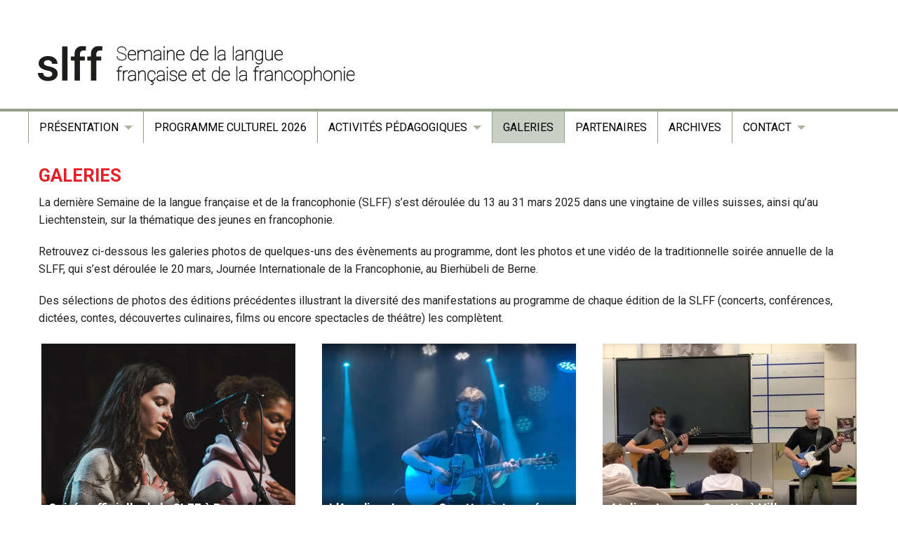

--- FILE ---
content_type: text/html; charset=UTF-8
request_url: https://www.slff.ch/galeries/
body_size: 11461
content:



<!doctype html>
<html class="no-js" lang="fr-FR" >
	<head>
		<meta charset="utf-8" />
		<meta name="viewport" content="width=device-width, initial-scale=1.0" />

		<link rel="icon" href="https://www.slff.ch/wp-content/themes/slff/assets/images/icons/favicon.ico" type="image/x-icon">
		<link rel="apple-touch-icon-precomposed" sizes="144x144" href="https://www.slff.ch/wp-content/themes/slff/assets/images/icons/apple-touch-icon-144x144-precomposed.png">
		<link rel="apple-touch-icon-precomposed" sizes="114x114" href="https://www.slff.ch/wp-content/themes/slff/assets/images/icons/apple-touch-icon-114x114-precomposed.png">
		<link rel="apple-touch-icon-precomposed" sizes="72x72" href="https://www.slff.ch/wp-content/themes/slff/assets/images/icons/apple-touch-icon-72x72-precomposed.png">
		<link rel="apple-touch-icon-precomposed" href="https://www.slff.ch/wp-content/themes/slff/assets/images/icons/apple-touch-icon-precomposed.png">

		<title>Galeries &#8211; SLFF</title>
<meta name='robots' content='max-image-preview:large' />
<link rel="alternate" title="oEmbed (JSON)" type="application/json+oembed" href="https://www.slff.ch/wp-json/oembed/1.0/embed?url=https%3A%2F%2Fwww.slff.ch%2Fgaleries%2F" />
<link rel="alternate" title="oEmbed (XML)" type="text/xml+oembed" href="https://www.slff.ch/wp-json/oembed/1.0/embed?url=https%3A%2F%2Fwww.slff.ch%2Fgaleries%2F&#038;format=xml" />
<style id='wp-img-auto-sizes-contain-inline-css' type='text/css'>
img:is([sizes=auto i],[sizes^="auto," i]){contain-intrinsic-size:3000px 1500px}
/*# sourceURL=wp-img-auto-sizes-contain-inline-css */
</style>
<link rel='stylesheet' id='sdm-styles-css' href='https://www.slff.ch/wp-content/plugins/simple-download-monitor/css/sdm_wp_styles.css' type='text/css' media='all' />
<style id='wp-block-library-inline-css' type='text/css'>
:root{--wp-block-synced-color:#7a00df;--wp-block-synced-color--rgb:122,0,223;--wp-bound-block-color:var(--wp-block-synced-color);--wp-editor-canvas-background:#ddd;--wp-admin-theme-color:#007cba;--wp-admin-theme-color--rgb:0,124,186;--wp-admin-theme-color-darker-10:#006ba1;--wp-admin-theme-color-darker-10--rgb:0,107,160.5;--wp-admin-theme-color-darker-20:#005a87;--wp-admin-theme-color-darker-20--rgb:0,90,135;--wp-admin-border-width-focus:2px}@media (min-resolution:192dpi){:root{--wp-admin-border-width-focus:1.5px}}.wp-element-button{cursor:pointer}:root .has-very-light-gray-background-color{background-color:#eee}:root .has-very-dark-gray-background-color{background-color:#313131}:root .has-very-light-gray-color{color:#eee}:root .has-very-dark-gray-color{color:#313131}:root .has-vivid-green-cyan-to-vivid-cyan-blue-gradient-background{background:linear-gradient(135deg,#00d084,#0693e3)}:root .has-purple-crush-gradient-background{background:linear-gradient(135deg,#34e2e4,#4721fb 50%,#ab1dfe)}:root .has-hazy-dawn-gradient-background{background:linear-gradient(135deg,#faaca8,#dad0ec)}:root .has-subdued-olive-gradient-background{background:linear-gradient(135deg,#fafae1,#67a671)}:root .has-atomic-cream-gradient-background{background:linear-gradient(135deg,#fdd79a,#004a59)}:root .has-nightshade-gradient-background{background:linear-gradient(135deg,#330968,#31cdcf)}:root .has-midnight-gradient-background{background:linear-gradient(135deg,#020381,#2874fc)}:root{--wp--preset--font-size--normal:16px;--wp--preset--font-size--huge:42px}.has-regular-font-size{font-size:1em}.has-larger-font-size{font-size:2.625em}.has-normal-font-size{font-size:var(--wp--preset--font-size--normal)}.has-huge-font-size{font-size:var(--wp--preset--font-size--huge)}.has-text-align-center{text-align:center}.has-text-align-left{text-align:left}.has-text-align-right{text-align:right}.has-fit-text{white-space:nowrap!important}#end-resizable-editor-section{display:none}.aligncenter{clear:both}.items-justified-left{justify-content:flex-start}.items-justified-center{justify-content:center}.items-justified-right{justify-content:flex-end}.items-justified-space-between{justify-content:space-between}.screen-reader-text{border:0;clip-path:inset(50%);height:1px;margin:-1px;overflow:hidden;padding:0;position:absolute;width:1px;word-wrap:normal!important}.screen-reader-text:focus{background-color:#ddd;clip-path:none;color:#444;display:block;font-size:1em;height:auto;left:5px;line-height:normal;padding:15px 23px 14px;text-decoration:none;top:5px;width:auto;z-index:100000}html :where(.has-border-color){border-style:solid}html :where([style*=border-top-color]){border-top-style:solid}html :where([style*=border-right-color]){border-right-style:solid}html :where([style*=border-bottom-color]){border-bottom-style:solid}html :where([style*=border-left-color]){border-left-style:solid}html :where([style*=border-width]){border-style:solid}html :where([style*=border-top-width]){border-top-style:solid}html :where([style*=border-right-width]){border-right-style:solid}html :where([style*=border-bottom-width]){border-bottom-style:solid}html :where([style*=border-left-width]){border-left-style:solid}html :where(img[class*=wp-image-]){height:auto;max-width:100%}:where(figure){margin:0 0 1em}html :where(.is-position-sticky){--wp-admin--admin-bar--position-offset:var(--wp-admin--admin-bar--height,0px)}@media screen and (max-width:600px){html :where(.is-position-sticky){--wp-admin--admin-bar--position-offset:0px}}

/*# sourceURL=wp-block-library-inline-css */
</style><style id='global-styles-inline-css' type='text/css'>
:root{--wp--preset--aspect-ratio--square: 1;--wp--preset--aspect-ratio--4-3: 4/3;--wp--preset--aspect-ratio--3-4: 3/4;--wp--preset--aspect-ratio--3-2: 3/2;--wp--preset--aspect-ratio--2-3: 2/3;--wp--preset--aspect-ratio--16-9: 16/9;--wp--preset--aspect-ratio--9-16: 9/16;--wp--preset--color--black: #000000;--wp--preset--color--cyan-bluish-gray: #abb8c3;--wp--preset--color--white: #ffffff;--wp--preset--color--pale-pink: #f78da7;--wp--preset--color--vivid-red: #cf2e2e;--wp--preset--color--luminous-vivid-orange: #ff6900;--wp--preset--color--luminous-vivid-amber: #fcb900;--wp--preset--color--light-green-cyan: #7bdcb5;--wp--preset--color--vivid-green-cyan: #00d084;--wp--preset--color--pale-cyan-blue: #8ed1fc;--wp--preset--color--vivid-cyan-blue: #0693e3;--wp--preset--color--vivid-purple: #9b51e0;--wp--preset--gradient--vivid-cyan-blue-to-vivid-purple: linear-gradient(135deg,rgb(6,147,227) 0%,rgb(155,81,224) 100%);--wp--preset--gradient--light-green-cyan-to-vivid-green-cyan: linear-gradient(135deg,rgb(122,220,180) 0%,rgb(0,208,130) 100%);--wp--preset--gradient--luminous-vivid-amber-to-luminous-vivid-orange: linear-gradient(135deg,rgb(252,185,0) 0%,rgb(255,105,0) 100%);--wp--preset--gradient--luminous-vivid-orange-to-vivid-red: linear-gradient(135deg,rgb(255,105,0) 0%,rgb(207,46,46) 100%);--wp--preset--gradient--very-light-gray-to-cyan-bluish-gray: linear-gradient(135deg,rgb(238,238,238) 0%,rgb(169,184,195) 100%);--wp--preset--gradient--cool-to-warm-spectrum: linear-gradient(135deg,rgb(74,234,220) 0%,rgb(151,120,209) 20%,rgb(207,42,186) 40%,rgb(238,44,130) 60%,rgb(251,105,98) 80%,rgb(254,248,76) 100%);--wp--preset--gradient--blush-light-purple: linear-gradient(135deg,rgb(255,206,236) 0%,rgb(152,150,240) 100%);--wp--preset--gradient--blush-bordeaux: linear-gradient(135deg,rgb(254,205,165) 0%,rgb(254,45,45) 50%,rgb(107,0,62) 100%);--wp--preset--gradient--luminous-dusk: linear-gradient(135deg,rgb(255,203,112) 0%,rgb(199,81,192) 50%,rgb(65,88,208) 100%);--wp--preset--gradient--pale-ocean: linear-gradient(135deg,rgb(255,245,203) 0%,rgb(182,227,212) 50%,rgb(51,167,181) 100%);--wp--preset--gradient--electric-grass: linear-gradient(135deg,rgb(202,248,128) 0%,rgb(113,206,126) 100%);--wp--preset--gradient--midnight: linear-gradient(135deg,rgb(2,3,129) 0%,rgb(40,116,252) 100%);--wp--preset--font-size--small: 13px;--wp--preset--font-size--medium: 20px;--wp--preset--font-size--large: 36px;--wp--preset--font-size--x-large: 42px;--wp--preset--spacing--20: 0.44rem;--wp--preset--spacing--30: 0.67rem;--wp--preset--spacing--40: 1rem;--wp--preset--spacing--50: 1.5rem;--wp--preset--spacing--60: 2.25rem;--wp--preset--spacing--70: 3.38rem;--wp--preset--spacing--80: 5.06rem;--wp--preset--shadow--natural: 6px 6px 9px rgba(0, 0, 0, 0.2);--wp--preset--shadow--deep: 12px 12px 50px rgba(0, 0, 0, 0.4);--wp--preset--shadow--sharp: 6px 6px 0px rgba(0, 0, 0, 0.2);--wp--preset--shadow--outlined: 6px 6px 0px -3px rgb(255, 255, 255), 6px 6px rgb(0, 0, 0);--wp--preset--shadow--crisp: 6px 6px 0px rgb(0, 0, 0);}:where(.is-layout-flex){gap: 0.5em;}:where(.is-layout-grid){gap: 0.5em;}body .is-layout-flex{display: flex;}.is-layout-flex{flex-wrap: wrap;align-items: center;}.is-layout-flex > :is(*, div){margin: 0;}body .is-layout-grid{display: grid;}.is-layout-grid > :is(*, div){margin: 0;}:where(.wp-block-columns.is-layout-flex){gap: 2em;}:where(.wp-block-columns.is-layout-grid){gap: 2em;}:where(.wp-block-post-template.is-layout-flex){gap: 1.25em;}:where(.wp-block-post-template.is-layout-grid){gap: 1.25em;}.has-black-color{color: var(--wp--preset--color--black) !important;}.has-cyan-bluish-gray-color{color: var(--wp--preset--color--cyan-bluish-gray) !important;}.has-white-color{color: var(--wp--preset--color--white) !important;}.has-pale-pink-color{color: var(--wp--preset--color--pale-pink) !important;}.has-vivid-red-color{color: var(--wp--preset--color--vivid-red) !important;}.has-luminous-vivid-orange-color{color: var(--wp--preset--color--luminous-vivid-orange) !important;}.has-luminous-vivid-amber-color{color: var(--wp--preset--color--luminous-vivid-amber) !important;}.has-light-green-cyan-color{color: var(--wp--preset--color--light-green-cyan) !important;}.has-vivid-green-cyan-color{color: var(--wp--preset--color--vivid-green-cyan) !important;}.has-pale-cyan-blue-color{color: var(--wp--preset--color--pale-cyan-blue) !important;}.has-vivid-cyan-blue-color{color: var(--wp--preset--color--vivid-cyan-blue) !important;}.has-vivid-purple-color{color: var(--wp--preset--color--vivid-purple) !important;}.has-black-background-color{background-color: var(--wp--preset--color--black) !important;}.has-cyan-bluish-gray-background-color{background-color: var(--wp--preset--color--cyan-bluish-gray) !important;}.has-white-background-color{background-color: var(--wp--preset--color--white) !important;}.has-pale-pink-background-color{background-color: var(--wp--preset--color--pale-pink) !important;}.has-vivid-red-background-color{background-color: var(--wp--preset--color--vivid-red) !important;}.has-luminous-vivid-orange-background-color{background-color: var(--wp--preset--color--luminous-vivid-orange) !important;}.has-luminous-vivid-amber-background-color{background-color: var(--wp--preset--color--luminous-vivid-amber) !important;}.has-light-green-cyan-background-color{background-color: var(--wp--preset--color--light-green-cyan) !important;}.has-vivid-green-cyan-background-color{background-color: var(--wp--preset--color--vivid-green-cyan) !important;}.has-pale-cyan-blue-background-color{background-color: var(--wp--preset--color--pale-cyan-blue) !important;}.has-vivid-cyan-blue-background-color{background-color: var(--wp--preset--color--vivid-cyan-blue) !important;}.has-vivid-purple-background-color{background-color: var(--wp--preset--color--vivid-purple) !important;}.has-black-border-color{border-color: var(--wp--preset--color--black) !important;}.has-cyan-bluish-gray-border-color{border-color: var(--wp--preset--color--cyan-bluish-gray) !important;}.has-white-border-color{border-color: var(--wp--preset--color--white) !important;}.has-pale-pink-border-color{border-color: var(--wp--preset--color--pale-pink) !important;}.has-vivid-red-border-color{border-color: var(--wp--preset--color--vivid-red) !important;}.has-luminous-vivid-orange-border-color{border-color: var(--wp--preset--color--luminous-vivid-orange) !important;}.has-luminous-vivid-amber-border-color{border-color: var(--wp--preset--color--luminous-vivid-amber) !important;}.has-light-green-cyan-border-color{border-color: var(--wp--preset--color--light-green-cyan) !important;}.has-vivid-green-cyan-border-color{border-color: var(--wp--preset--color--vivid-green-cyan) !important;}.has-pale-cyan-blue-border-color{border-color: var(--wp--preset--color--pale-cyan-blue) !important;}.has-vivid-cyan-blue-border-color{border-color: var(--wp--preset--color--vivid-cyan-blue) !important;}.has-vivid-purple-border-color{border-color: var(--wp--preset--color--vivid-purple) !important;}.has-vivid-cyan-blue-to-vivid-purple-gradient-background{background: var(--wp--preset--gradient--vivid-cyan-blue-to-vivid-purple) !important;}.has-light-green-cyan-to-vivid-green-cyan-gradient-background{background: var(--wp--preset--gradient--light-green-cyan-to-vivid-green-cyan) !important;}.has-luminous-vivid-amber-to-luminous-vivid-orange-gradient-background{background: var(--wp--preset--gradient--luminous-vivid-amber-to-luminous-vivid-orange) !important;}.has-luminous-vivid-orange-to-vivid-red-gradient-background{background: var(--wp--preset--gradient--luminous-vivid-orange-to-vivid-red) !important;}.has-very-light-gray-to-cyan-bluish-gray-gradient-background{background: var(--wp--preset--gradient--very-light-gray-to-cyan-bluish-gray) !important;}.has-cool-to-warm-spectrum-gradient-background{background: var(--wp--preset--gradient--cool-to-warm-spectrum) !important;}.has-blush-light-purple-gradient-background{background: var(--wp--preset--gradient--blush-light-purple) !important;}.has-blush-bordeaux-gradient-background{background: var(--wp--preset--gradient--blush-bordeaux) !important;}.has-luminous-dusk-gradient-background{background: var(--wp--preset--gradient--luminous-dusk) !important;}.has-pale-ocean-gradient-background{background: var(--wp--preset--gradient--pale-ocean) !important;}.has-electric-grass-gradient-background{background: var(--wp--preset--gradient--electric-grass) !important;}.has-midnight-gradient-background{background: var(--wp--preset--gradient--midnight) !important;}.has-small-font-size{font-size: var(--wp--preset--font-size--small) !important;}.has-medium-font-size{font-size: var(--wp--preset--font-size--medium) !important;}.has-large-font-size{font-size: var(--wp--preset--font-size--large) !important;}.has-x-large-font-size{font-size: var(--wp--preset--font-size--x-large) !important;}
/*# sourceURL=global-styles-inline-css */
</style>

<style id='classic-theme-styles-inline-css' type='text/css'>
/*! This file is auto-generated */
.wp-block-button__link{color:#fff;background-color:#32373c;border-radius:9999px;box-shadow:none;text-decoration:none;padding:calc(.667em + 2px) calc(1.333em + 2px);font-size:1.125em}.wp-block-file__button{background:#32373c;color:#fff;text-decoration:none}
/*# sourceURL=/wp-includes/css/classic-themes.min.css */
</style>
<link rel='stylesheet' id='responsive-lightbox-swipebox-css' href='https://www.slff.ch/wp-content/plugins/responsive-lightbox/assets/swipebox/swipebox.min.css' type='text/css' media='all' />
<link rel='stylesheet' id='main-stylesheet-css' href='https://www.slff.ch/wp-content/themes/slff/assets/stylesheets/foundation.css?v=1768706767' type='text/css' media='all' />
<script type="text/javascript" src="https://www.slff.ch/wp-includes/js/jquery/jquery.min.js" id="jquery-core-js"></script>
<script type="text/javascript" src="https://www.slff.ch/wp-includes/js/jquery/jquery-migrate.min.js" id="jquery-migrate-js"></script>
<script type="text/javascript" src="https://www.slff.ch/wp-content/plugins/responsive-lightbox/assets/dompurify/purify.min.js" id="dompurify-js"></script>
<script type="text/javascript" id="responsive-lightbox-sanitizer-js-before">
/* <![CDATA[ */
window.RLG = window.RLG || {}; window.RLG.sanitizeAllowedHosts = ["youtube.com","www.youtube.com","youtu.be","vimeo.com","player.vimeo.com"];
//# sourceURL=responsive-lightbox-sanitizer-js-before
/* ]]> */
</script>
<script type="text/javascript" src="https://www.slff.ch/wp-content/plugins/responsive-lightbox/js/sanitizer.js" id="responsive-lightbox-sanitizer-js"></script>
<script type="text/javascript" src="https://www.slff.ch/wp-content/plugins/responsive-lightbox/assets/swipebox/jquery.swipebox.min.js" id="responsive-lightbox-swipebox-js"></script>
<script type="text/javascript" src="https://www.slff.ch/wp-includes/js/underscore.min.js" id="underscore-js"></script>
<script type="text/javascript" src="https://www.slff.ch/wp-content/plugins/responsive-lightbox/assets/infinitescroll/infinite-scroll.pkgd.min.js" id="responsive-lightbox-infinite-scroll-js"></script>
<script type="text/javascript" id="responsive-lightbox-js-before">
/* <![CDATA[ */
var rlArgs = {"script":"swipebox","selector":"lightbox","customEvents":"","activeGalleries":true,"animation":true,"hideCloseButtonOnMobile":false,"removeBarsOnMobile":false,"hideBars":true,"hideBarsDelay":5000,"videoMaxWidth":1080,"useSVG":true,"loopAtEnd":false,"woocommerce_gallery":false,"ajaxurl":"https:\/\/www.slff.ch\/wp-admin\/admin-ajax.php","nonce":"658578f891","preview":false,"postId":1906,"scriptExtension":false};

//# sourceURL=responsive-lightbox-js-before
/* ]]> */
</script>
<script type="text/javascript" src="https://www.slff.ch/wp-content/plugins/responsive-lightbox/js/front.js" id="responsive-lightbox-js"></script>
<script type="text/javascript" id="sdm-scripts-js-extra">
/* <![CDATA[ */
var sdm_ajax_script = {"ajaxurl":"https://www.slff.ch/wp-admin/admin-ajax.php"};
//# sourceURL=sdm-scripts-js-extra
/* ]]> */
</script>
<script type="text/javascript" src="https://www.slff.ch/wp-content/plugins/simple-download-monitor/js/sdm_wp_scripts.js" id="sdm-scripts-js"></script>
<script type="text/javascript" src="https://www.slff.ch/wp-content/themes/slff/assets/javascript/vendor/modernizr.js" id="modernizr-js"></script>
<script type="text/javascript" src="https://www.slff.ch/wp-content/themes/slff/assets/javascript/vendor/fastclick.js" id="fastclick-js"></script>
<link rel="https://api.w.org/" href="https://www.slff.ch/wp-json/" /><link rel="alternate" title="JSON" type="application/json" href="https://www.slff.ch/wp-json/wp/v2/pages/1906" />
        <script type="text/javascript">
            var jQueryMigrateHelperHasSentDowngrade = false;

			window.onerror = function( msg, url, line, col, error ) {
				// Break out early, do not processing if a downgrade reqeust was already sent.
				if ( jQueryMigrateHelperHasSentDowngrade ) {
					return true;
                }

				var xhr = new XMLHttpRequest();
				var nonce = '7eddd409de';
				var jQueryFunctions = [
					'andSelf',
					'browser',
					'live',
					'boxModel',
					'support.boxModel',
					'size',
					'swap',
					'clean',
					'sub',
                ];
				var match_pattern = /\)\.(.+?) is not a function/;
                var erroredFunction = msg.match( match_pattern );

                // If there was no matching functions, do not try to downgrade.
                if ( null === erroredFunction || typeof erroredFunction !== 'object' || typeof erroredFunction[1] === "undefined" || -1 === jQueryFunctions.indexOf( erroredFunction[1] ) ) {
                    return true;
                }

                // Set that we've now attempted a downgrade request.
                jQueryMigrateHelperHasSentDowngrade = true;

				xhr.open( 'POST', 'https://www.slff.ch/wp-admin/admin-ajax.php' );
				xhr.setRequestHeader( 'Content-Type', 'application/x-www-form-urlencoded' );
				xhr.onload = function () {
					var response,
                        reload = false;

					if ( 200 === xhr.status ) {
                        try {
                        	response = JSON.parse( xhr.response );

                        	reload = response.data.reload;
                        } catch ( e ) {
                        	reload = false;
                        }
                    }

					// Automatically reload the page if a deprecation caused an automatic downgrade, ensure visitors get the best possible experience.
					if ( reload ) {
						location.reload();
                    }
				};

				xhr.send( encodeURI( 'action=jquery-migrate-downgrade-version&_wpnonce=' + nonce ) );

				// Suppress error alerts in older browsers
				return true;
			}
        </script>

		<!-- Analytics by WP Statistics - https://wp-statistics.com -->
<link rel="icon" href="https://www.slff.ch/wp-content/uploads/2016/02/cropped-shortcut-icon-alpha-512x512-32x32.png" sizes="32x32" />
<link rel="icon" href="https://www.slff.ch/wp-content/uploads/2016/02/cropped-shortcut-icon-alpha-512x512-192x192.png" sizes="192x192" />
<link rel="apple-touch-icon" href="https://www.slff.ch/wp-content/uploads/2016/02/cropped-shortcut-icon-alpha-512x512-180x180.png" />
<meta name="msapplication-TileImage" content="https://www.slff.ch/wp-content/uploads/2016/02/cropped-shortcut-icon-alpha-512x512-270x270.png" />
		<script src="https://maps.googleapis.com/maps/api/js?v=3.exp&sensor=false&key=AIzaSyAd34D5aDY2hvutN1ZYGqWwNi6T5BnWbMk"></script>
		<script src='https://www.google.com/recaptcha/api.js'></script>
	</head>
	<body class="wp-singular page-template page-template-templates page-template-page-galeries page-template-templatespage-galeries-php page page-id-1906 page-parent wp-theme-slff offcanvas">
	<div class="page-wrap">
	
	
	<div class="off-canvas-wrap" data-offcanvas>
	<div class="inner-wrap">
	
	
	
<nav class="tab-bar">
  <section class="left-small">
    <a class="left-off-canvas-toggle menu-icon" href="#"><span><i class="fa fa-bars"></i></span></a>
  </section>
  <section class="middle tab-bar-section">

    <h1 class="title">
      SLFF    </h1>

  </section>
</nav>

<aside class="left-off-canvas-menu" aria-hidden="true">
    <ul id="menu-menu2017" class="off-canvas-list"><li id="menu-item-1298" class="menu-item menu-item-type-custom menu-item-object-custom menu-item-has-children has-submenu menu-item-1298"><a href="#">Présentation</a>
<ul class="left-submenu">
<li class="back"><a href="#">Back</a></li>
	<li id="menu-item-1297" class="menu-item menu-item-type-post_type menu-item-object-page menu-item-1297"><a href="https://www.slff.ch/presentation/en-suisse/">Présentation</a></li>
	<li id="menu-item-9933" class="menu-item menu-item-type-post_type menu-item-object-page menu-item-9933"><a href="https://www.slff.ch/presentation/thematique-de-ledition-2026/">Les thématiques</a></li>
	<li id="menu-item-9921" class="menu-item menu-item-type-post_type menu-item-object-page menu-item-9921"><a href="https://www.slff.ch/presentation/dis-moi-dix-mots-2026/">Dis-moi dix mots 2026</a></li>
	<li id="menu-item-1296" class="menu-item menu-item-type-post_type menu-item-object-page menu-item-1296"><a href="https://www.slff.ch/presentation/dans-le-monde/">Le 20 mars dans le monde</a></li>
</ul>
</li>
<li id="menu-item-9965" class="menu-item menu-item-type-post_type menu-item-object-page menu-item-9965"><a href="https://www.slff.ch/programme-culturel-2026/">Programme culturel 2026</a></li>
<li id="menu-item-4316" class="menu-item menu-item-type-custom menu-item-object-custom menu-item-has-children has-submenu menu-item-4316"><a href="#">Activités pédagogiques</a>
<ul class="left-submenu">
<li class="back"><a href="#">Back</a></li>
	<li id="menu-item-10023" class="menu-item menu-item-type-post_type menu-item-object-page menu-item-10023"><a href="https://www.slff.ch/dossiers-pedagogiques-2026/">Dossiers pédagogiques 2026</a></li>
	<li id="menu-item-9922" class="menu-item menu-item-type-post_type menu-item-object-page menu-item-9922"><a href="https://www.slff.ch/presentation/dis-moi-dix-mots-2026/">Dis-moi dix mots 2026</a></li>
	<li id="menu-item-10018" class="menu-item menu-item-type-post_type menu-item-object-page menu-item-10018"><a href="https://www.slff.ch/atelier-poesie-creative-avec-chiara-mari-2/">Atelier poésie créative avec Chiara Mari</a></li>
	<li id="menu-item-10031" class="menu-item menu-item-type-post_type menu-item-object-page menu-item-10031"><a href="https://www.slff.ch/atelier-rencontre-et-ecriture-de-chanson-avec-jeanne-cote-can/">Atelier rencontre et écriture de chanson avec Jeanne Côté (CAN)</a></li>
	<li id="menu-item-10040" class="menu-item menu-item-type-post_type menu-item-object-page menu-item-10040"><a href="https://www.slff.ch/atelier-ecriture-de-chanson-avec-isabelle-dorsaz/">Atelier écriture de chanson avec Isabelle Dorsaz</a></li>
	<li id="menu-item-10069" class="menu-item menu-item-type-post_type menu-item-object-page menu-item-10069"><a href="https://www.slff.ch/atelier-improvisation-theatrale-avec-alexandra-moia/">Atelier improvisation théâtrale avec Alexandra Moia</a></li>
</ul>
</li>
<li id="menu-item-2094" class="menu-item menu-item-type-post_type menu-item-object-page current-menu-item page_item page-item-1906 current_page_item active menu-item-2094 active"><a href="https://www.slff.ch/galeries/" aria-current="page">Galeries</a></li>
<li id="menu-item-1618" class="menu-item menu-item-type-post_type menu-item-object-page menu-item-1618"><a href="https://www.slff.ch/partenaires/">Partenaires</a></li>
<li id="menu-item-1037" class="menu-item menu-item-type-post_type menu-item-object-page menu-item-1037"><a href="https://www.slff.ch/archives/">Archives</a></li>
<li id="menu-item-6925" class="menu-item menu-item-type-custom menu-item-object-custom menu-item-has-children has-submenu menu-item-6925"><a href="#">Contact</a>
<ul class="left-submenu">
<li class="back"><a href="#">Back</a></li>
	<li id="menu-item-1040" class="menu-item menu-item-type-post_type menu-item-object-page menu-item-1040"><a href="https://www.slff.ch/contacts/">Contact</a></li>
	<li id="menu-item-5323" class="menu-item menu-item-type-post_type menu-item-object-page menu-item-5323"><a href="https://www.slff.ch/lettre-de-nouvelles/">Lettre de nouvelles</a></li>
	<li id="menu-item-4322" class="menu-item menu-item-type-post_type menu-item-object-page menu-item-4322"><a href="https://www.slff.ch/logos/">Logos et programmes</a></li>
</ul>
</li>
</ul></aside>

	<div class="slff-topbar show-for-medium-up">
   <div class="row" style="max-width: 1200px;">
      <a href="https://www.slff.ch"><img src="https://www.slff.ch/wp-content/uploads/2025/11/SLFF-2026-top-banner-1200x155px.png" alt="slff.ch" /></a>
         </div>
</div>

<div class="slff-topbar-sep"></div>

<div class="top-bar-container contain-to-grid">
    <nav class="top-bar" data-topbar role="navigation">
        <ul class="title-area top-bar-left">
            <!--<li class="name">
                <h1><a href="https://www.slff.ch">SLFF</a></h1>
            </li> -->
            <li class="toggle-topbar menu-icon"><a href="#"><span><i class="fi-list"></i></span></a></li>
        </ul>
        <section class="top-bar-section">
            <ul id="menu-menu2017-1" class="top-bar-menu left"><li class="divider"></li><li class="menu-item menu-item-type-custom menu-item-object-custom menu-item-has-children has-dropdown menu-item-1298"><a href="#">Présentation</a>
<ul class="sub-menu dropdown">
	<li class="menu-item menu-item-type-post_type menu-item-object-page menu-item-1297"><a href="https://www.slff.ch/presentation/en-suisse/">Présentation</a></li>
	<li class="menu-item menu-item-type-post_type menu-item-object-page menu-item-9933"><a href="https://www.slff.ch/presentation/thematique-de-ledition-2026/">Les thématiques</a></li>
	<li class="menu-item menu-item-type-post_type menu-item-object-page menu-item-9921"><a href="https://www.slff.ch/presentation/dis-moi-dix-mots-2026/">Dis-moi dix mots 2026</a></li>
	<li class="menu-item menu-item-type-post_type menu-item-object-page menu-item-1296"><a href="https://www.slff.ch/presentation/dans-le-monde/">Le 20 mars dans le monde</a></li>
</ul>
</li>
<li class="divider"></li><li class="menu-item menu-item-type-post_type menu-item-object-page menu-item-9965"><a href="https://www.slff.ch/programme-culturel-2026/">Programme culturel 2026</a></li>
<li class="divider"></li><li class="menu-item menu-item-type-custom menu-item-object-custom menu-item-has-children has-dropdown menu-item-4316"><a href="#">Activités pédagogiques</a>
<ul class="sub-menu dropdown">
	<li class="menu-item menu-item-type-post_type menu-item-object-page menu-item-10023"><a href="https://www.slff.ch/dossiers-pedagogiques-2026/">Dossiers pédagogiques 2026</a></li>
	<li class="menu-item menu-item-type-post_type menu-item-object-page menu-item-9922"><a href="https://www.slff.ch/presentation/dis-moi-dix-mots-2026/">Dis-moi dix mots 2026</a></li>
	<li class="menu-item menu-item-type-post_type menu-item-object-page menu-item-10018"><a href="https://www.slff.ch/atelier-poesie-creative-avec-chiara-mari-2/">Atelier poésie créative avec Chiara Mari</a></li>
	<li class="menu-item menu-item-type-post_type menu-item-object-page menu-item-10031"><a href="https://www.slff.ch/atelier-rencontre-et-ecriture-de-chanson-avec-jeanne-cote-can/">Atelier rencontre et écriture de chanson avec Jeanne Côté (CAN)</a></li>
	<li class="menu-item menu-item-type-post_type menu-item-object-page menu-item-10040"><a href="https://www.slff.ch/atelier-ecriture-de-chanson-avec-isabelle-dorsaz/">Atelier écriture de chanson avec Isabelle Dorsaz</a></li>
	<li class="menu-item menu-item-type-post_type menu-item-object-page menu-item-10069"><a href="https://www.slff.ch/atelier-improvisation-theatrale-avec-alexandra-moia/">Atelier improvisation théâtrale avec Alexandra Moia</a></li>
</ul>
</li>
<li class="divider"></li><li class="menu-item menu-item-type-post_type menu-item-object-page current-menu-item page_item page-item-1906 current_page_item active menu-item-2094 active"><a href="https://www.slff.ch/galeries/" aria-current="page">Galeries</a></li>
<li class="divider"></li><li class="menu-item menu-item-type-post_type menu-item-object-page menu-item-1618"><a href="https://www.slff.ch/partenaires/">Partenaires</a></li>
<li class="divider"></li><li class="menu-item menu-item-type-post_type menu-item-object-page menu-item-1037"><a href="https://www.slff.ch/archives/">Archives</a></li>
<li class="divider"></li><li class="menu-item menu-item-type-custom menu-item-object-custom menu-item-has-children has-dropdown menu-item-6925"><a href="#">Contact</a>
<ul class="sub-menu dropdown">
	<li class="menu-item menu-item-type-post_type menu-item-object-page menu-item-1040"><a href="https://www.slff.ch/contacts/">Contact</a></li>
	<li class="menu-item menu-item-type-post_type menu-item-object-page menu-item-5323"><a href="https://www.slff.ch/lettre-de-nouvelles/">Lettre de nouvelles</a></li>
	<li class="menu-item menu-item-type-post_type menu-item-object-page menu-item-4322"><a href="https://www.slff.ch/logos/">Logos et programmes</a></li>
</ul>
</li>
</ul>                    </section>

    </nav>
</div>



<section class="container" role="document">
	



<div class="row">
	<div class="small-12 large-12 columns slff-edition-2025" role="main">

		<article class="post-1906 page type-page status-publish hentry" id="post-1906">
			<div class="entry-content">
			        <h1>Galeries</h1>
				<p>La dernière Semaine de la langue française et de la francophonie (SLFF) s’est déroulée du 13 au 31 mars 2025 dans une vingtaine de villes suisses, ainsi qu’au Liechtenstein, sur la thématique des jeunes en francophonie.</p>
<p>Retrouvez ci-dessous les galeries photos de quelques-uns des évènements au programme, dont les photos et une vidéo de la traditionnelle soirée annuelle de la SLFF, qui s’est déroulée le 20 mars, Journée Internationale de la Francophonie, au Bierhübeli de Berne.</p>
<p>Des sélections de photos des éditions précédentes illustrant la diversité des manifestations au programme de chaque édition de la SLFF (concerts, conférences, dictées, contes, découvertes culinaires, films ou encore spectacles de théâtre) les complètent.</p>
			</div>
		</article>


	</div>
</div>

<div class="row">
   <div class="small-6 medium-4 large-4 columns slff-galeries-tuile slff-edition-2025">
      <a href="https://www.slff.ch/galeries-2/traditionnelle-soiree-de-la-slff-a-berne-20-mars-2025/" style="background-image: url(https://www.slff.ch/wp-content/uploads/2025/04/27_SLFF_2025.jpg);">
      <span class="slff-smaller-text">Soirée officielle de la SLFF à Berne<br />20 mars 2025</span>
      </a>
   </div>

   <div class="small-6 medium-4 large-4 columns slff-galeries-tuile slff-edition-2025">
      <a href="https://www.slff.ch/galeries-2/lacadien-jacques-surette-en-tournee-suisse/" style="background-image: url(https://www.slff.ch/wp-content/uploads/2025/04/surette-jacques-scaled.jpg);">
      <span class="slff-smaller-text">L’Acadien Jacques Surette en tournée suisse<br />Mars 2025</span>
      </a>
   </div>

   <div class="small-6 medium-4 large-4 columns slff-galeries-tuile slff-edition-2025">
      <a href="https://www.slff.ch/galeries/atelier-rencontre-et-ecriture-de-chanson-avec-jacques-surette/" style="background-image: url(https://www.slff.ch/wp-content/uploads/2025/04/surette-villeneuve.jpg);">
      <span class="slff-smaller-text">Atelier Jacques Surette à Villeneuve<br />13 mars 2025</span>
      </a>
   </div>

   <div class="small-6 medium-4 large-4 columns slff-galeries-tuile slff-edition-2025">
      <a href="https://www.slff.ch/galeries-2/langages-jeunes-le-francais-senjaille-neuchatel/" style="background-image: url(https://www.slff.ch/wp-content/uploads/2025/04/slff25_langages_jeunes_8_250325.jpg);">
      <span class="slff-smaller-text">Langage des jeunes - le français s'enjaille à Neuchâtel<br />25 mars 2025</span>
      </a>
   </div>

   <div class="small-6 medium-4 large-4 columns slff-galeries-tuile slff-edition-2025">
      <a href="https://www.slff.ch/galeries-2/le-triomphe-darlequin/" style="background-image: url(https://www.slff.ch/wp-content/uploads/2025/04/Arlequin-LAmata-Compagnie.jpg);">
      <span class="slff-smaller-text">Le Triomphe d’Arlequin à Savosa (TI)<br />29 mars 2025</span>
      </a>
   </div>

   <div class="small-6 medium-4 large-4 columns slff-galeries-tuile slff-edition-2025">
      <a href="https://www.slff.ch/galeries-2/celine-par-en-live-avec-sebastien-costic/" style="background-image: url(https://www.slff.ch/wp-content/uploads/2025/04/slff25_lichetenstein_ce_linepartenlive_030425.jpg);">
      <span class="slff-smaller-text">Céline part en live au Liechtenstein<br />3 avril 2025</span>
      </a>
   </div>

   <div class="small-6 medium-4 large-4 columns slff-galeries-tuile slff-edition-2025">
      <a href="https://www.slff.ch/galeries/atelier-poesie-creative-avec-chiara-mari-a-martigny/" style="background-image: url(https://www.slff.ch/wp-content/uploads/2025/11/Atelier-poesie-creative-avec-Chiara-Mari-a-Martigny-010_20250527_142720_2.jpg);">
      <span class="slff-smaller-text">Atelier poésie créative avec Chiara Mari à Martigny<br />27 mai 2025</span>
      </a>
   </div>

   <div class="small-6 medium-4 large-4 columns slff-galeries-tuile slff-edition-2025">
      <a href="https://www.slff.ch/galeries/soiree-dinauguration-slff-2024/" style="background-image: url(https://www.slff.ch/wp-content/uploads/2024/05/DSCF00121.jpg);">
      <span class="">Soirée d'inauguration à Berne<br />12 mars 2024</span>
      </a>
   </div>

   <div class="small-6 medium-4 large-4 columns slff-galeries-tuile slff-edition-2025">
      <a href="https://www.slff.ch/galeries/concert-salon-de-jacques-surette-a-wadenswil/" style="background-image: url(https://www.slff.ch/wp-content/uploads/2024/05/GAL-Concert-salon-Surette-image0.jpeg);">
      <span class="slff-smaller-text">Concert-salon de Jacques Surette à Wädenswil<br />17 mars 2024</span>
      </a>
   </div>

   <div class="small-6 medium-4 large-4 columns slff-galeries-tuile slff-edition-2025">
      <a href="https://www.slff.ch/galeries/atelier-rap-avec-jo2plainp/" style="background-image: url(https://www.slff.ch/wp-content/uploads/2024/05/0_10.jpg);">
      <span class="slff-smaller-text">Atelier écriture-rap avec Jo2PlainP à Sierre<br />18 mars 2024</span>
      </a>
   </div>

   <div class="small-6 medium-4 large-4 columns slff-galeries-tuile slff-edition-2025">
      <a href="https://www.slff.ch/galeries/atelier-chanson-jacques-surette-a-bale/" style="background-image: url(https://www.slff.ch/wp-content/uploads/2024/05/GAL-atelier-Surette-Bale-0_14-scaled.jpeg);">
      <span class="slff-smaller-text">Atelier chanson avec Jacques Surette (CAN) à Bâle<br />19 mars 2024</span>
      </a>
   </div>

   <div class="small-6 medium-4 large-4 columns slff-galeries-tuile slff-edition-2025">
      <a href="https://www.slff.ch/galeries/ateliers-creation-et-exploration-musicales-avec-etienne-fletcher-lausanne-et-verbier/" style="background-image: url(https://www.slff.ch/wp-content/uploads/2024/05/IMG_0950.jpeg);">
      <span class="slff-smaller-text">Atelier création musicale avec Etienne Fletcher (CAN) à Lausanne et Verbier<br />21 mars 2024</span>
      </a>
   </div>

   <div class="small-6 medium-4 large-4 columns slff-galeries-tuile slff-edition-2025">
      <a href="https://www.slff.ch/rencontre-litteraire-avec-nicolas-verdan-a-lucerne/" style="background-image: url(https://www.slff.ch/wp-content/uploads/2024/06/IMG_0388.jpeg);">
      <span class="slff-smaller-text">Rencontre littéraire avec Nicolas Verdan à Lucerne<br />24 mars 2024</span>
      </a>
   </div>

   <div class="small-6 medium-4 large-4 columns slff-galeries-tuile slff-edition-2025">
      <a href="https://www.slff.ch/galeries/francofilms-soiree-senegal-a-berne/" style="background-image: url(https://www.slff.ch/wp-content/uploads/2024/05/GAL-soiree-Senegal-0_22.jpg);">
      <span class="slff-smaller-text">Francofilms à Berne - soirée Sénégal<br />25 mars 2024</span>
      </a>
   </div>

   <div class="small-6 medium-4 large-4 columns slff-galeries-tuile slff-edition-2025">
      <a href="https://www.slff.ch/minifestival-de-films-pour-eleves-zurich/" style="background-image: url(https://www.slff.ch/wp-content/uploads/2024/06/IMG_0872.jpeg);">
      <span class="slff-smaller-text">Minifestival pour élèves à Zurich, Zoug et Lucerne<br />27 et 28 mars 2024</span>
      </a>
   </div>

   <div class="small-6 medium-4 large-4 columns slff-galeries-tuile slff-edition-2025">
      <a href="https://www.slff.ch/atelier-ecriture-rap-avec-jo2plainp-a-bale/" style="background-image: url(https://www.slff.ch/wp-content/uploads/2024/06/PHOTO-2024-05-30-22-06-28.jpg);">
      <span class="slff-smaller-text">Atelier écriture-rap avec Jo2PlainP à Bâle<br />28 mai 2024</span>
      </a>
   </div>

   <div class="small-6 medium-4 large-4 columns slff-galeries-tuile slff-edition-2025">
      <a href="https://www.slff.ch/galeries/soiree-de-la-slff-a-berne-au-bierhubeli-le-21-mars-2023/" style="background-image: url(https://www.slff.ch/wp-content/uploads/2023/06/SLFF_HD-50_x512.jpg);">
      <span class="">Soirée de la SLFF à Berne<br />21 mars 2023</span>
      </a>
   </div>

   <div class="small-6 medium-4 large-4 columns slff-galeries-tuile slff-edition-2025">
      <a href="https://www.slff.ch/galeries/soiree-de-cloture-au-bierhubeli-a-berne/" style="background-image: url(https://www.slff.ch/wp-content/uploads/2022/07/2022-Cloture-SLFF-089-scaled.jpg);">
      <span class="slff-smaller-text">Soirée de clôture au Bierhübeli à Berne<br />29 mars 2022</span>
      </a>
   </div>

   <div class="small-6 medium-4 large-4 columns slff-galeries-tuile slff-edition-2025">
      <a href="https://www.slff.ch/galeries/soiree-dinauguration-au-depot-b/" style="background-image: url(https://www.slff.ch/wp-content/uploads/2019/03/2019-03-14-Soirée-dinauguration-SLFF-131_2048.jpg);">
      <span class="">Soirée d'inauguration à Berne<br />14 mars 2019</span>
      </a>
   </div>

   <div class="small-6 medium-4 large-4 columns slff-galeries-tuile slff-edition-2025">
      <a href="https://www.slff.ch/galeries/conteur-souleymane-mbodj/" style="background-image: url(https://www.slff.ch/wp-content/uploads/2019/04/IMG_0697.jpg);">
      <span class="">Souleymane Mbod à Bâle<br />15 mars 2019</span>
      </a>
   </div>

   <div class="small-6 medium-4 large-4 columns slff-galeries-tuile slff-edition-2025">
      <a href="https://www.slff.ch/galeries/soiree-africaine-a-bale/" style="background-image: url(https://www.slff.ch/wp-content/uploads/2019/04/PHOTO-2019-03-17-08-42-42.jpg);">
      <span class="">Soirée africaine à Bâle<br />16 mars 2019</span>
      </a>
   </div>

   <div class="small-6 medium-4 large-4 columns slff-galeries-tuile slff-edition-2025">
      <a href="https://www.slff.ch/galeries/une-journee-familiale-en-afrique-francophone/" style="background-image: url(https://www.slff.ch/wp-content/uploads/2019/03/PHOTO-2019-03-17-17-39-00.jpg);">
      <span class="slff-smaller-text">Une journée familiale en Afrique francophone à Lucerne<br />16 mars 2019</span>
      </a>
   </div>

   <div class="small-6 medium-4 large-4 columns slff-galeries-tuile slff-edition-2025">
      <a href="https://www.slff.ch/galeries/wilfried-nsonde-a-neuchatel/" style="background-image: url(https://www.slff.ch/wp-content/uploads/2019/04/IMG_001-5.jpg);">
      <span class="">Wilfried N'Sondé à Neuchâtel<br />18 mars 2019</span>
      </a>
   </div>

   <div class="small-6 medium-4 large-4 columns slff-galeries-tuile slff-edition-2025">
      <a href="https://www.slff.ch/galeries/jaccepte-depouser-voltaire-a-bale/" style="background-image: url(https://www.slff.ch/wp-content/uploads/2019/04/Kinshasa-Musée-Poétique-2.jpeg);">
      <span class="slff-smaller-text">"J'accepte d'épouser Voltaire" à Bâle<br />19 mars 2019</span>
      </a>
   </div>

   <div class="small-6 medium-4 large-4 columns slff-galeries-tuile slff-edition-2025">
      <a href="https://www.slff.ch/galeries/contes-flopy/" style="background-image: url(https://www.slff.ch/wp-content/uploads/2019/04/Café_.jpg);">
      <span class="">Contes avec Flopy à Neuchâtel<br />20 mars 2019</span>
      </a>
   </div>

   <div class="small-6 medium-4 large-4 columns slff-galeries-tuile slff-edition-2025">
      <a href="https://www.slff.ch/galeries/fatou-diome-a-zurich/" style="background-image: url(https://www.slff.ch/wp-content/uploads/2019/04/Fatou-et-Sandrine-Charlot-Zinsli-Photo-Caroline-Minjolle-pour-Aux-arts-etc.jpg);">
      <span class="">Fatou Diome à Zurich<br />20 mars 2019</span>
      </a>
   </div>

   <div class="small-6 medium-4 large-4 columns slff-galeries-tuile slff-edition-2025">
      <a href="https://www.slff.ch/galeries/atelier-chocolat-a-bale/" style="background-image: url(https://www.slff.ch/wp-content/uploads/2019/03/IMG_6289.jpg);">
      <span class="">Atelier chocolat à Bâle<br />21 mars 2019</span>
      </a>
   </div>

   <div class="small-6 medium-4 large-4 columns slff-galeries-tuile slff-edition-2025">
      <a href="https://www.slff.ch/galeries/dictee-tous-ages-a-neuchatel/" style="background-image: url(https://www.slff.ch/wp-content/uploads/2019/04/dictée2.jpg);">
      <span class="">Dictée tous âges à Neuchâtel<br />22 mars 2019</span>
      </a>
   </div>

   <div class="small-6 medium-4 large-4 columns slff-galeries-tuile slff-edition-2025">
      <a href="https://www.slff.ch/galeries/concert-fabrice-koffy/" style="background-image: url(https://www.slff.ch/wp-content/uploads/2019/03/Bern_-7.jpg);">
      <span class="slff-smaller-text">Fabrice Koffy et Guillaume Soucy à Berne<br />24 mars 2019</span>
      </a>
   </div>

   <div class="small-6 medium-4 large-4 columns slff-galeries-tuile slff-edition-2025">
      <a href="https://www.slff.ch/galeries/concert-hotesses-dhilaire/" style="background-image: url(https://www.slff.ch/wp-content/uploads/2019/04/Bern_-16.jpg);">
      <span class="slff-smaller-text">Concert des Hôtesses d'Hilaire à Berne<br />24 mars 2019</span>
      </a>
   </div>

   <div class="small-6 medium-4 large-4 columns slff-galeries-tuile slff-edition-2025">
      <a href="https://www.slff.ch/galeries/soiree-dinauguration-slff-2018/" style="background-image: url(https://www.slff.ch/wp-content/uploads/2018/04/SLFF18_inauguration_DSC01766.1.jpg);">
      <span class="">Soirée d'inauguration<br />15 mars 2018</span>
      </a>
   </div>

   <div class="small-6 medium-4 large-4 columns slff-galeries-tuile slff-edition-2025">
      <a href="https://www.slff.ch/galeries/grand-concert-de-la-francophonie-avec-charles-aznavour/" style="background-image: url(https://www.slff.ch/wp-content/uploads/2018/04/2018-03-13_Concert-OIF_TARDY_web_304-copie.jpg);">
      <span class="slff-smaller-text">Grand concert de la francophonie avec Charles Aznavour<br />13 mars 2018</span>
      </a>
   </div>

   <div class="small-6 medium-4 large-4 columns slff-galeries-tuile slff-edition-2025">
      <a href="https://www.slff.ch/galeries/slff-2018-concert-de-mc-june/" style="background-image: url(https://www.slff.ch/wp-content/uploads/2018/04/IMG_7468-copie.jpg);">
      <span class="">MC JUNE en concert<br />13 mars 2018</span>
      </a>
   </div>

   <div class="small-6 medium-4 large-4 columns slff-galeries-tuile slff-edition-2025">
      <a href="https://www.slff.ch/galeries/moules-frites-a-bale/" style="background-image: url(https://www.slff.ch/wp-content/uploads/2018/04/IMG_7585.jpg);">
      <span class="">Moules-frites à la québécoise<br />16 mars 2018</span>
      </a>
   </div>

   <div class="small-6 medium-4 large-4 columns slff-galeries-tuile slff-edition-2025">
      <a href="https://www.slff.ch/galeries/berthoud-festival-2018/" style="background-image: url(https://www.slff.ch/wp-content/uploads/2018/04/IMG_7487.jpg);">
      <span class="">Berthoud Festival<br />16-18 mars 2018</span>
      </a>
   </div>

   <div class="small-6 medium-4 large-4 columns slff-galeries-tuile slff-edition-2025">
      <a href="https://www.slff.ch/galeries/klo-pelgag-au-moods-a-zurich/" style="background-image: url(https://www.slff.ch/wp-content/uploads/2018/05/DSC02135-2.jpg);">
      <span class="">Klô Pelgag<br />17 mars 2018</span>
      </a>
   </div>

   <div class="small-6 medium-4 large-4 columns slff-galeries-tuile slff-edition-2025">
      <a href="https://www.slff.ch/galeries/poesie-cirque-poesiezirkus/" style="background-image: url(https://www.slff.ch/wp-content/uploads/2018/04/DSC02018.jpg);">
      <span class="">Poésie-cirque / Poesiezirkus<br />17 mars 2018</span>
      </a>
   </div>

   <div class="small-6 medium-4 large-4 columns slff-galeries-tuile slff-edition-2025">
      <a href="https://www.slff.ch/galeries/la-soupe-aux-cailloux-et-le-cafe-litteraire/" style="background-image: url(https://www.slff.ch/wp-content/uploads/2018/05/29315103_849767441869411_7546974334753964032_o.jpeg);">
      <span class="slff-smaller-text">La soupe aux cailloux et le café littéraire<br />17 mars 2018</span>
      </a>
   </div>

   <div class="small-6 medium-4 large-4 columns slff-galeries-tuile slff-edition-2025">
      <a href="https://www.slff.ch/galeries/carte-blanche-a-la-consule-de-lambassade-du-canada/" style="background-image: url(https://www.slff.ch/wp-content/uploads/2018/04/DSC02382-copie.jpg);">
      <span class="slff-smaller-text">Carte blanche à la consule du Canada<br />19 mars 2018</span>
      </a>
   </div>

   <div class="small-6 medium-4 large-4 columns slff-galeries-tuile slff-edition-2025">
      <a href="https://www.slff.ch/galeries/les-secrets-de-la-maison-blanche/" style="background-image: url(https://www.slff.ch/wp-content/uploads/2018/04/IMG_0225-copie.jpg);">
      <span class="">Les secrets de la Maison Blanche<br />20 mars 2018</span>
      </a>
   </div>

   <div class="small-6 medium-4 large-4 columns slff-galeries-tuile slff-edition-2025">
      <a href="https://www.slff.ch/galeries/la-prononciation-du-francais-au-canada/" style="background-image: url(https://www.slff.ch/wp-content/uploads/2018/04/IMG_7514-copie.jpg);">
      <span class="slff-smaller-text">La prononciation du français au Canada<br />21 mars 2018</span>
      </a>
   </div>

   <div class="small-6 medium-4 large-4 columns slff-galeries-tuile slff-edition-2025">
      <a href="https://www.slff.ch/galeries/joseph-edgar-trio/" style="background-image: url(https://www.slff.ch/wp-content/uploads/2018/04/DSC02560-copie.jpg);">
      <span class="">Joseph Edgar Trio 2018<br />23 mars </span>
      </a>
   </div>

   <div class="small-6 medium-4 large-4 columns slff-galeries-tuile slff-edition-2025">
      <a href="https://www.slff.ch/galeries/une-journee-au-quebec/" style="background-image: url(https://www.slff.ch/wp-content/uploads/2018/04/DSC02627-copie.jpg);">
      <span class="">Une journée au Québec<br />24 mars 2018</span>
      </a>
   </div>

   <div class="small-6 medium-4 large-4 columns slff-galeries-tuile slff-edition-2025">
      <a href="https://www.slff.ch/galeries/alexandre-yersin-lhomme-qui-a-vaincu-la-peste/" style="background-image: url(https://www.slff.ch/wp-content/uploads/2018/04/IMG_7549-copie.jpg);">
      <span class="">Documentaire sur Alexandre Yersin<br />26 mars 2018</span>
      </a>
   </div>

   <div class="small-6 medium-4 large-4 columns slff-galeries-tuile slff-edition-2025">
      <a href="https://www.slff.ch/galeries/inauguration/" style="background-image: url(https://www.slff.ch/wp-content/uploads/2017/04/2017-03-16-Apero-Dampfzentrale-020.First_.jpg);">
      <span class="">Inauguration<br />16 mars 2017</span>
      </a>
   </div>

   <div class="small-6 medium-4 large-4 columns slff-galeries-tuile slff-edition-2025">
      <a href="https://www.slff.ch/galeries/merveilles-et-faceties/" style="background-image: url(https://www.slff.ch/wp-content/uploads/2017/04/DSC05352.First_.jpg);">
      <span class="">Merveilles et facéties<br />18 mars 2017</span>
      </a>
   </div>

   <div class="small-6 medium-4 large-4 columns slff-galeries-tuile slff-edition-2025">
      <a href="https://www.slff.ch/galeries/atelier-cuisine/" style="background-image: url(https://www.slff.ch/wp-content/uploads/2017/04/P_20170318_111046.First_.jpg);">
      <span class="">Atelier de cuisine<br />18 mars 2017</span>
      </a>
   </div>

   <div class="small-6 medium-4 large-4 columns slff-galeries-tuile slff-edition-2025">
      <a href="https://www.slff.ch/galeries/nuit-francofolle-avec-henri-des-et-explosion-de-caca/" style="background-image: url(https://www.slff.ch/wp-content/uploads/2017/04/DSC05446.First_.jpg);">
      <span class="">Nuit francofolle avec Henri Dès<br />18 mars 2017</span>
      </a>
   </div>

   <div class="small-6 medium-4 large-4 columns slff-galeries-tuile slff-edition-2025">
      <a href="https://www.slff.ch/galeries/chansons-douces-et-autres-vers-doreille/" style="background-image: url(https://www.slff.ch/wp-content/uploads/2017/04/DSC05869.First_.jpg);">
      <span class="slff-smaller-text">Chansons douces et autres vers d’oreille<br />19 mars 2017</span>
      </a>
   </div>

   <div class="small-6 medium-4 large-4 columns slff-galeries-tuile slff-edition-2025">
      <a href="https://www.slff.ch/galeries/les-trois-petits-cochons/" style="background-image: url(https://www.slff.ch/wp-content/uploads/2017/04/DSC05713.First_.jpg);">
      <span class="">Les trois petits cochons<br />19 mars 2017</span>
      </a>
   </div>

   <div class="small-6 medium-4 large-4 columns slff-galeries-tuile slff-edition-2025">
      <a href="https://www.slff.ch/galeries/neuchatel-la-ville-du-meilleur-francais/" style="background-image: url(https://www.slff.ch/wp-content/uploads/2017/04/SLFF_NE-19032017-9.First_.jpg);">
      <span class="slff-smaller-text">Neuchâtel, la ville du meilleur français ?<br />19 mars 2017</span>
      </a>
   </div>

   <div class="small-6 medium-4 large-4 columns slff-galeries-tuile slff-edition-2025">
      <a href="https://www.slff.ch/galeries/zachary-richard-toujours-batailleur/" style="background-image: url(https://www.slff.ch/wp-content/uploads/2017/04/IMG_4943.First_.jpg);">
      <span class="slff-smaller-text">Zachary Richard, toujours batailleur<br />21 mars 2017</span>
      </a>
   </div>

   <div class="small-6 medium-4 large-4 columns slff-galeries-tuile slff-edition-2025">
      <a href="https://www.slff.ch/galeries/vivre-ensemble-notre-diversite/" style="background-image: url(https://www.slff.ch/wp-content/uploads/2017/04/IMG_4959.First_.jpg);">
      <span class="">Vivre ensemble notre diversité<br />22 mars 2017</span>
      </a>
   </div>

   <div class="small-6 medium-4 large-4 columns slff-galeries-tuile slff-edition-2025">
      <a href="https://www.slff.ch/galeries/benoit-paradis-trio/" style="background-image: url(https://www.slff.ch/wp-content/uploads/2017/04/IMG_5061.First_.jpg);">
      <span class="">Benoit Paradis Trio<br />24 mars 2017</span>
      </a>
   </div>

   <div class="small-6 medium-4 large-4 columns slff-galeries-tuile slff-edition-2025">
      <a href="https://www.slff.ch/galeries/dictee-tous-ages-ouverte-a-chacune/" style="background-image: url(https://www.slff.ch/wp-content/uploads/2017/04/IMG_5029.First_.jpg);">
      <span class="">Dictée tous âges<br />24 mars 2017</span>
      </a>
   </div>

   <div class="small-6 medium-4 large-4 columns slff-galeries-tuile slff-edition-2025">
      <a href="https://www.slff.ch/galeries/groove-franco-provencal-par-lo-tian-4tet/" style="background-image: url(https://www.slff.ch/wp-content/uploads/2017/04/IMG_5096.First_.jpg);">
      <span class="slff-smaller-text">Groove franco-provençal par Lo Tian 4tet<br />25 mars 2017</span>
      </a>
   </div>

   <div class="small-6 medium-4 large-4 columns slff-galeries-tuile slff-edition-2025">
      <a href="https://www.slff.ch/galeries/un-air-de-famille/" style="background-image: url(https://www.slff.ch/wp-content/uploads/2017/04/DSC06687.First_.jpg);">
      <span class="">Un air de famille<br />25 mars 2017</span>
      </a>
   </div>

   <div class="small-6 medium-4 large-4 columns slff-galeries-tuile slff-edition-2025">
      <a href="https://www.slff.ch/galeries/pique-nique-en-france-voisine/" style="background-image: url(https://www.slff.ch/wp-content/uploads/2017/04/IMG_2251.First_.jpg);">
      <span class="">Pique-nique en France voisine<br />26 mars 2017</span>
      </a>
   </div>

   <div class="small-6 medium-4 large-4 columns slff-galeries-tuile slff-edition-2025">
      <a href="https://www.slff.ch/galeries/le-ciel-attendra/" style="background-image: url(https://www.slff.ch/wp-content/uploads/2017/04/IMG_5120.First_.jpg);">
      <span class="">Minifestival : Le Ciel attendra<br />28 mars 2017</span>
      </a>
   </div>

</div>

<div class="row" style="margin-bottom: 30px;"></div>






</section>


<a class="exit-off-canvas"></a>

        
        </div>
</div>

</div> <!-- page-wrap -->
<div class="slff-footer">
        <footer id="footer">
        <div class="row">
	   <div class="columns large-3 medium-6 small-12">
	      Semaine de la langue française et de la francophonie en suisse (SLFF)
	   </div>
	   <div class="columns large-3 medium-6 small-12">
	      Secrétariat général de la conférence intercantonale de l'instruction publique et de la culture de la Suisse Romande et du Tessin (<a href="https://www.ciip.ch/" target="_blank">CIIP</a>)
	   </div>
	   <div class="columns large-3 medium-6 small-12">
	      Fbg de l'Hôpital 43 - CP 556<br />
	      CH - 2002 Neuchâtel
	   </div>
	   <div class="columns large-3 medium-6 small-12">
	       	       <i class="fa fa-envelope"></i> <span><a href="&#109;&#97;&#105;&#108;&#116;&#111;&#58;&#115;&#108;&#102;&#102;&#64;&#99;&#105;&#105;&#112;&#46;&#99;&#104;">&#115;&#108;&#102;&#102;&#64;&#99;&#105;&#105;&#112;&#46;&#99;&#104;</a>
</span><br />
               <span><a href="https://www.facebook.com/SLFFenSuisse/" target="_blank"><i class="fa fa-facebook-square"></i></a></span>
               <span><a href="https://www.twitter.com/Slff_Suisse" target="_blank"><i class="fa fa-twitter fa-fw"></i></span>

	   </div>
                                                        </div>
        </footer>
</div>


<script type="speculationrules">
{"prefetch":[{"source":"document","where":{"and":[{"href_matches":"/*"},{"not":{"href_matches":["/wp-*.php","/wp-admin/*","/wp-content/uploads/*","/wp-content/*","/wp-content/plugins/*","/wp-content/themes/slff/*","/*\\?(.+)"]}},{"not":{"selector_matches":"a[rel~=\"nofollow\"]"}},{"not":{"selector_matches":".no-prefetch, .no-prefetch a"}}]},"eagerness":"conservative"}]}
</script>
<script type="text/javascript" src="https://www.slff.ch/wp-content/themes/slff/assets/javascript/foundation.js" id="foundation-js"></script>
<script type="text/javascript" id="wp-statistics-tracker-js-extra">
/* <![CDATA[ */
var WP_Statistics_Tracker_Object = {"requestUrl":"https://www.slff.ch/wp-json/wp-statistics/v2","ajaxUrl":"https://www.slff.ch/wp-admin/admin-ajax.php","hitParams":{"wp_statistics_hit":1,"source_type":"page","source_id":1906,"search_query":"","signature":"d5db59e755de2e69c4564bb444a8d0a1","endpoint":"hit"},"option":{"dntEnabled":"","bypassAdBlockers":false,"consentIntegration":{"name":null,"status":[]},"isPreview":false,"userOnline":false,"trackAnonymously":false,"isWpConsentApiActive":false,"consentLevel":"functional"},"isLegacyEventLoaded":"","customEventAjaxUrl":"https://www.slff.ch/wp-admin/admin-ajax.php?action=wp_statistics_custom_event&nonce=e988e56a42","onlineParams":{"wp_statistics_hit":1,"source_type":"page","source_id":1906,"search_query":"","signature":"d5db59e755de2e69c4564bb444a8d0a1","action":"wp_statistics_online_check"},"jsCheckTime":"60000"};
//# sourceURL=wp-statistics-tracker-js-extra
/* ]]> */
</script>
<script type="text/javascript" src="https://www.slff.ch/wp-content/plugins/wp-statistics/assets/js/tracker.js" id="wp-statistics-tracker-js"></script>
<script type="text/javascript" id="jquery-migrate-deprecation-notices-js-extra">
/* <![CDATA[ */
var JQMH = {"ajaxurl":"https://www.slff.ch/wp-admin/admin-ajax.php","report_nonce":"a339f8ee59","backend":"","plugin_slug":"enable-jquery-migrate-helper","capture_deprecations":"","single_instance_log":"1"};
//# sourceURL=jquery-migrate-deprecation-notices-js-extra
/* ]]> */
</script>
<script type="text/javascript" src="https://www.slff.ch/wp-content/plugins/enable-jquery-migrate-helper/js/deprecation-notice.js" id="jquery-migrate-deprecation-notices-js"></script>
</body>
</html>



<!-- Dynamic page generated in 0.220 seconds. -->
<!-- Cached page generated by WP-Super-Cache on 2026-01-18 04:26:07 -->

<!-- super cache -->

--- FILE ---
content_type: text/css
request_url: https://www.slff.ch/wp-content/themes/slff/assets/stylesheets/foundation.css?v=1768706767
body_size: 43386
content:
@charset "UTF-8";
/*! normalize.css v3.0.3 | MIT License | github.com/necolas/normalize.css */
/**
 * 1. Set default font family to sans-serif.
 * 2. Prevent iOS and IE text size adjust after device orientation change,
 *    without disabling user zoom.
 */
@import url("https://fonts.googleapis.com/css?family=Roboto:300,400,700");
html {
  font-family: sans-serif; /* 1 */
  -ms-text-size-adjust: 100%; /* 2 */
  -webkit-text-size-adjust: 100%; /* 2 */
}

/**
 * Remove default margin.
 */
body {
  margin: 0;
}

/* HTML5 display definitions
   ========================================================================== */
/**
 * Correct `block` display not defined for any HTML5 element in IE 8/9.
 * Correct `block` display not defined for `details` or `summary` in IE 10/11
 * and Firefox.
 * Correct `block` display not defined for `main` in IE 11.
 */
article,
aside,
details,
figcaption,
figure,
footer,
header,
hgroup,
main,
menu,
nav,
section,
summary {
  display: block;
}

/**
 * 1. Correct `inline-block` display not defined in IE 8/9.
 * 2. Normalize vertical alignment of `progress` in Chrome, Firefox, and Opera.
 */
audio,
canvas,
progress,
video {
  display: inline-block; /* 1 */
  vertical-align: baseline; /* 2 */
}

/**
 * Prevent modern browsers from displaying `audio` without controls.
 * Remove excess height in iOS 5 devices.
 */
audio:not([controls]) {
  display: none;
  height: 0;
}

/**
 * Address `[hidden]` styling not present in IE 8/9/10.
 * Hide the `template` element in IE 8/9/10/11, Safari, and Firefox < 22.
 */
[hidden],
template {
  display: none;
}

/* Links
   ========================================================================== */
/**
 * Remove the gray background color from active links in IE 10.
 */
a {
  background-color: transparent;
}

/**
 * Improve readability of focused elements when they are also in an
 * active/hover state.
 */
a:active,
a:hover {
  outline: 0;
}

/* Text-level semantics
   ========================================================================== */
/**
 * Address styling not present in IE 8/9/10/11, Safari, and Chrome.
 */
abbr[title] {
  border-bottom: 1px dotted;
}

/**
 * Address style set to `bolder` in Firefox 4+, Safari, and Chrome.
 */
b,
strong {
  font-weight: bold;
}

/**
 * Address styling not present in Safari and Chrome.
 */
dfn {
  font-style: italic;
}

/**
 * Address variable `h1` font-size and margin within `section` and `article`
 * contexts in Firefox 4+, Safari, and Chrome.
 */
h1 {
  font-size: 2em;
  margin: 0.67em 0;
}

/**
 * Address styling not present in IE 8/9.
 */
mark {
  background: #ff0;
  color: #000;
}

/**
 * Address inconsistent and variable font size in all browsers.
 */
small {
  font-size: 80%;
}

/**
 * Prevent `sub` and `sup` affecting `line-height` in all browsers.
 */
sub,
sup {
  font-size: 75%;
  line-height: 0;
  position: relative;
  vertical-align: baseline;
}

sup {
  top: -0.5em;
}

sub {
  bottom: -0.25em;
}

/* Embedded content
   ========================================================================== */
/**
 * Remove border when inside `a` element in IE 8/9/10.
 */
img {
  border: 0;
}

/**
 * Correct overflow not hidden in IE 9/10/11.
 */
svg:not(:root) {
  overflow: hidden;
}

/* Grouping content
   ========================================================================== */
/**
 * Address margin not present in IE 8/9 and Safari.
 */
figure {
  margin: 1em 40px;
}

/**
 * Address differences between Firefox and other browsers.
 */
hr {
  box-sizing: content-box;
  height: 0;
}

/**
 * Contain overflow in all browsers.
 */
pre {
  overflow: auto;
}

/**
 * Address odd `em`-unit font size rendering in all browsers.
 */
code,
kbd,
pre,
samp {
  font-family: monospace, monospace;
  font-size: 1em;
}

/* Forms
   ========================================================================== */
/**
 * Known limitation: by default, Chrome and Safari on OS X allow very limited
 * styling of `select`, unless a `border` property is set.
 */
/**
 * 1. Correct color not being inherited.
 *    Known issue: affects color of disabled elements.
 * 2. Correct font properties not being inherited.
 * 3. Address margins set differently in Firefox 4+, Safari, and Chrome.
 */
button,
input,
optgroup,
select,
textarea {
  color: inherit; /* 1 */
  font: inherit; /* 2 */
  margin: 0; /* 3 */
}

/**
 * Address `overflow` set to `hidden` in IE 8/9/10/11.
 */
button {
  overflow: visible;
}

/**
 * Address inconsistent `text-transform` inheritance for `button` and `select`.
 * All other form control elements do not inherit `text-transform` values.
 * Correct `button` style inheritance in Firefox, IE 8/9/10/11, and Opera.
 * Correct `select` style inheritance in Firefox.
 */
button,
select {
  text-transform: none;
}

/**
 * 1. Avoid the WebKit bug in Android 4.0.* where (2) destroys native `audio`
 *    and `video` controls.
 * 2. Correct inability to style clickable `input` types in iOS.
 * 3. Improve usability and consistency of cursor style between image-type
 *    `input` and others.
 */
button,
html input[type=button],
input[type=reset],
input[type=submit] {
  -webkit-appearance: button; /* 2 */
  cursor: pointer; /* 3 */
}

/**
 * Re-set default cursor for disabled elements.
 */
button[disabled],
html input[disabled] {
  cursor: default;
}

/**
 * Remove inner padding and border in Firefox 4+.
 */
button::-moz-focus-inner,
input::-moz-focus-inner {
  border: 0;
  padding: 0;
}

/**
 * Address Firefox 4+ setting `line-height` on `input` using `!important` in
 * the UA stylesheet.
 */
input {
  line-height: normal;
}

/**
 * It's recommended that you don't attempt to style these elements.
 * Firefox's implementation doesn't respect box-sizing, padding, or width.
 *
 * 1. Address box sizing set to `content-box` in IE 8/9/10.
 * 2. Remove excess padding in IE 8/9/10.
 */
input[type=checkbox],
input[type=radio] {
  box-sizing: border-box; /* 1 */
  padding: 0; /* 2 */
}

/**
 * Fix the cursor style for Chrome's increment/decrement buttons. For certain
 * `font-size` values of the `input`, it causes the cursor style of the
 * decrement button to change from `default` to `text`.
 */
input[type=number]::-webkit-inner-spin-button,
input[type=number]::-webkit-outer-spin-button {
  height: auto;
}

/**
 * 1. Address `appearance` set to `searchfield` in Safari and Chrome.
 * 2. Address `box-sizing` set to `border-box` in Safari and Chrome.
 */
input[type=search] {
  -webkit-appearance: textfield; /* 1 */
  box-sizing: content-box; /* 2 */
}

/**
 * Remove inner padding and search cancel button in Safari and Chrome on OS X.
 * Safari (but not Chrome) clips the cancel button when the search input has
 * padding (and `textfield` appearance).
 */
input[type=search]::-webkit-search-cancel-button,
input[type=search]::-webkit-search-decoration {
  -webkit-appearance: none;
}

/**
 * Define consistent border, margin, and padding.
 */
fieldset {
  border: 1px solid #c0c0c0;
  margin: 0 2px;
  padding: 0.35em 0.625em 0.75em;
}

/**
 * 1. Correct `color` not being inherited in IE 8/9/10/11.
 * 2. Remove padding so people aren't caught out if they zero out fieldsets.
 */
legend {
  border: 0; /* 1 */
  padding: 0; /* 2 */
}

/**
 * Remove default vertical scrollbar in IE 8/9/10/11.
 */
textarea {
  overflow: auto;
}

/**
 * Don't inherit the `font-weight` (applied by a rule above).
 * NOTE: the default cannot safely be changed in Chrome and Safari on OS X.
 */
optgroup {
  font-weight: bold;
}

/* Tables
   ========================================================================== */
/**
 * Remove most spacing between table cells.
 */
table {
  border-collapse: collapse;
  border-spacing: 0;
}

td,
th {
  padding: 0;
}

/*
  ZURB Foundation components:
  Import the building blocks you need for your project.
  Reducing the number of imported components will optimize page speed.
*/
/*
	My custom settings. These variables are copied from _settings.css
	This file will only contain uncommented settings that are actually used in the theme.
*/
/*
$slff21-online-autr: #009de0;
$slff21-online-span: #e3252a;
$slff21-online-fjff: #8fbb13;
$slff21-online-cfle: #4cbae9;
$slff21-online-actp: #7fceef;
*/
.left-submenu {
  height: auto !important;
}

.wp-caption {
  padding: 0.25rem;
}

.wp-caption img {
  max-width: 100%;
}

p.wp-caption-text {
  font-size: 90%;
  color: #555555;
  padding: 0.625rem 0;
}

meta.foundation-version {
  font-family: "/5.5.3/";
}

meta.foundation-mq-small {
  font-family: "/only screen/";
  width: 0;
}

meta.foundation-mq-small-only {
  font-family: "/only screen and (max-width: 40em)/";
  width: 0;
}

meta.foundation-mq-medium {
  font-family: "/only screen and (min-width:40.0625em)/";
  width: 40.0625em;
}

meta.foundation-mq-medium-only {
  font-family: "/only screen and (min-width:40.0625em) and (max-width:64em)/";
  width: 40.0625em;
}

meta.foundation-mq-large {
  font-family: "/only screen and (min-width:64.0625em)/";
  width: 64.0625em;
}

meta.foundation-mq-large-only {
  font-family: "/only screen and (min-width:64.0625em) and (max-width:90em)/";
  width: 64.0625em;
}

meta.foundation-mq-xlarge {
  font-family: "/only screen and (min-width:90.0625em)/";
  width: 90.0625em;
}

meta.foundation-mq-xlarge-only {
  font-family: "/only screen and (min-width:90.0625em) and (max-width:120em)/";
  width: 90.0625em;
}

meta.foundation-mq-xxlarge {
  font-family: "/only screen and (min-width:120.0625em)/";
  width: 120.0625em;
}

meta.foundation-data-attribute-namespace {
  font-family: false;
}

html, body {
  height: 100%;
}

*,
*:before,
*:after {
  -webkit-box-sizing: border-box;
  -moz-box-sizing: border-box;
  box-sizing: border-box;
}

html,
body {
  font-size: 100%;
}

body {
  background: #FFFFFF;
  color: #222222;
  cursor: auto;
  font-family: "Roboto", "Helvetica Neue", Arial, sans-serif;
  font-style: normal;
  font-weight: normal;
  line-height: 1.5;
  margin: 0;
  padding: 0;
  position: relative;
}

a:hover {
  cursor: pointer;
}

img {
  max-width: 100%;
  height: auto;
}

img {
  -ms-interpolation-mode: bicubic;
}

#map_canvas img,
#map_canvas embed,
#map_canvas object,
.map_canvas img,
.map_canvas embed,
.map_canvas object,
.mqa-display img,
.mqa-display embed,
.mqa-display object {
  max-width: none !important;
}

.left {
  float: left !important;
}

.right {
  float: right !important;
}

.clearfix:before, .clearfix:after {
  content: " ";
  display: table;
}
.clearfix:after {
  clear: both;
}

.hide {
  display: none;
}

.invisible {
  visibility: hidden;
}

.antialiased {
  -webkit-font-smoothing: antialiased;
  -moz-osx-font-smoothing: grayscale;
}

img {
  display: inline-block;
  vertical-align: middle;
}

textarea {
  height: auto;
  min-height: 50px;
}

select {
  width: 100%;
}

.row {
  margin: 0 auto;
  max-width: 75rem;
  width: 100%;
}
.row:before, .row:after {
  content: " ";
  display: table;
}
.row:after {
  clear: both;
}
.row.collapse > .column,
.row.collapse > .columns {
  padding-left: 0;
  padding-right: 0;
}
.row.collapse .row {
  margin-left: 0;
  margin-right: 0;
}
.row .row {
  margin: 0 -0.9375rem;
  max-width: none;
  width: auto;
}
.row .row:before, .row .row:after {
  content: " ";
  display: table;
}
.row .row:after {
  clear: both;
}
.row .row.collapse {
  margin: 0;
  max-width: none;
  width: auto;
}
.row .row.collapse:before, .row .row.collapse:after {
  content: " ";
  display: table;
}
.row .row.collapse:after {
  clear: both;
}

.column,
.columns {
  padding-left: 0.9375rem;
  padding-right: 0.9375rem;
  width: 100%;
  float: left;
}

.column + .column:last-child,
.column + .columns:last-child,
.columns + .column:last-child,
.columns + .columns:last-child {
  float: right;
}
.column + .column.end,
.column + .columns.end,
.columns + .column.end,
.columns + .columns.end {
  float: left;
}

@media only screen {
  .small-push-0 {
    position: relative;
    left: 0;
    right: auto;
  }
  .small-pull-0 {
    position: relative;
    right: 0;
    left: auto;
  }
  .small-push-1 {
    position: relative;
    left: 8.3333333333%;
    right: auto;
  }
  .small-pull-1 {
    position: relative;
    right: 8.3333333333%;
    left: auto;
  }
  .small-push-2 {
    position: relative;
    left: 16.6666666667%;
    right: auto;
  }
  .small-pull-2 {
    position: relative;
    right: 16.6666666667%;
    left: auto;
  }
  .small-push-3 {
    position: relative;
    left: 25%;
    right: auto;
  }
  .small-pull-3 {
    position: relative;
    right: 25%;
    left: auto;
  }
  .small-push-4 {
    position: relative;
    left: 33.3333333333%;
    right: auto;
  }
  .small-pull-4 {
    position: relative;
    right: 33.3333333333%;
    left: auto;
  }
  .small-push-5 {
    position: relative;
    left: 41.6666666667%;
    right: auto;
  }
  .small-pull-5 {
    position: relative;
    right: 41.6666666667%;
    left: auto;
  }
  .small-push-6 {
    position: relative;
    left: 50%;
    right: auto;
  }
  .small-pull-6 {
    position: relative;
    right: 50%;
    left: auto;
  }
  .small-push-7 {
    position: relative;
    left: 58.3333333333%;
    right: auto;
  }
  .small-pull-7 {
    position: relative;
    right: 58.3333333333%;
    left: auto;
  }
  .small-push-8 {
    position: relative;
    left: 66.6666666667%;
    right: auto;
  }
  .small-pull-8 {
    position: relative;
    right: 66.6666666667%;
    left: auto;
  }
  .small-push-9 {
    position: relative;
    left: 75%;
    right: auto;
  }
  .small-pull-9 {
    position: relative;
    right: 75%;
    left: auto;
  }
  .small-push-10 {
    position: relative;
    left: 83.3333333333%;
    right: auto;
  }
  .small-pull-10 {
    position: relative;
    right: 83.3333333333%;
    left: auto;
  }
  .small-push-11 {
    position: relative;
    left: 91.6666666667%;
    right: auto;
  }
  .small-pull-11 {
    position: relative;
    right: 91.6666666667%;
    left: auto;
  }
  .column,
  .columns {
    position: relative;
    padding-left: 0.9375rem;
    padding-right: 0.9375rem;
    float: left;
  }
  .small-1 {
    width: 8.3333333333%;
  }
  .small-2 {
    width: 16.6666666667%;
  }
  .small-3 {
    width: 25%;
  }
  .small-4 {
    width: 33.3333333333%;
  }
  .small-5 {
    width: 41.6666666667%;
  }
  .small-6 {
    width: 50%;
  }
  .small-7 {
    width: 58.3333333333%;
  }
  .small-8 {
    width: 66.6666666667%;
  }
  .small-9 {
    width: 75%;
  }
  .small-10 {
    width: 83.3333333333%;
  }
  .small-11 {
    width: 91.6666666667%;
  }
  .small-12 {
    width: 100%;
  }
  .small-offset-0 {
    margin-left: 0 !important;
  }
  .small-offset-1 {
    margin-left: 8.3333333333% !important;
  }
  .small-offset-2 {
    margin-left: 16.6666666667% !important;
  }
  .small-offset-3 {
    margin-left: 25% !important;
  }
  .small-offset-4 {
    margin-left: 33.3333333333% !important;
  }
  .small-offset-5 {
    margin-left: 41.6666666667% !important;
  }
  .small-offset-6 {
    margin-left: 50% !important;
  }
  .small-offset-7 {
    margin-left: 58.3333333333% !important;
  }
  .small-offset-8 {
    margin-left: 66.6666666667% !important;
  }
  .small-offset-9 {
    margin-left: 75% !important;
  }
  .small-offset-10 {
    margin-left: 83.3333333333% !important;
  }
  .small-offset-11 {
    margin-left: 91.6666666667% !important;
  }
  .small-reset-order {
    float: left;
    left: auto;
    margin-left: 0;
    margin-right: 0;
    right: auto;
  }
  .column.small-centered,
  .columns.small-centered {
    margin-left: auto;
    margin-right: auto;
    float: none;
  }
  .column.small-uncentered,
  .columns.small-uncentered {
    float: left;
    margin-left: 0;
    margin-right: 0;
  }
  .column.small-centered:last-child,
  .columns.small-centered:last-child {
    float: none;
  }
  .column.small-uncentered:last-child,
  .columns.small-uncentered:last-child {
    float: left;
  }
  .column.small-uncentered.opposite,
  .columns.small-uncentered.opposite {
    float: right;
  }
  .row.small-collapse > .column,
  .row.small-collapse > .columns {
    padding-left: 0;
    padding-right: 0;
  }
  .row.small-collapse .row {
    margin-left: 0;
    margin-right: 0;
  }
  .row.small-uncollapse > .column,
  .row.small-uncollapse > .columns {
    padding-left: 0.9375rem;
    padding-right: 0.9375rem;
    float: left;
  }
}
@media only screen and (min-width:40.0625em) {
  .medium-push-0 {
    position: relative;
    left: 0;
    right: auto;
  }
  .medium-pull-0 {
    position: relative;
    right: 0;
    left: auto;
  }
  .medium-push-1 {
    position: relative;
    left: 8.3333333333%;
    right: auto;
  }
  .medium-pull-1 {
    position: relative;
    right: 8.3333333333%;
    left: auto;
  }
  .medium-push-2 {
    position: relative;
    left: 16.6666666667%;
    right: auto;
  }
  .medium-pull-2 {
    position: relative;
    right: 16.6666666667%;
    left: auto;
  }
  .medium-push-3 {
    position: relative;
    left: 25%;
    right: auto;
  }
  .medium-pull-3 {
    position: relative;
    right: 25%;
    left: auto;
  }
  .medium-push-4 {
    position: relative;
    left: 33.3333333333%;
    right: auto;
  }
  .medium-pull-4 {
    position: relative;
    right: 33.3333333333%;
    left: auto;
  }
  .medium-push-5 {
    position: relative;
    left: 41.6666666667%;
    right: auto;
  }
  .medium-pull-5 {
    position: relative;
    right: 41.6666666667%;
    left: auto;
  }
  .medium-push-6 {
    position: relative;
    left: 50%;
    right: auto;
  }
  .medium-pull-6 {
    position: relative;
    right: 50%;
    left: auto;
  }
  .medium-push-7 {
    position: relative;
    left: 58.3333333333%;
    right: auto;
  }
  .medium-pull-7 {
    position: relative;
    right: 58.3333333333%;
    left: auto;
  }
  .medium-push-8 {
    position: relative;
    left: 66.6666666667%;
    right: auto;
  }
  .medium-pull-8 {
    position: relative;
    right: 66.6666666667%;
    left: auto;
  }
  .medium-push-9 {
    position: relative;
    left: 75%;
    right: auto;
  }
  .medium-pull-9 {
    position: relative;
    right: 75%;
    left: auto;
  }
  .medium-push-10 {
    position: relative;
    left: 83.3333333333%;
    right: auto;
  }
  .medium-pull-10 {
    position: relative;
    right: 83.3333333333%;
    left: auto;
  }
  .medium-push-11 {
    position: relative;
    left: 91.6666666667%;
    right: auto;
  }
  .medium-pull-11 {
    position: relative;
    right: 91.6666666667%;
    left: auto;
  }
  .column,
  .columns {
    position: relative;
    padding-left: 0.9375rem;
    padding-right: 0.9375rem;
    float: left;
  }
  .medium-1 {
    width: 8.3333333333%;
  }
  .medium-2 {
    width: 16.6666666667%;
  }
  .medium-3 {
    width: 25%;
  }
  .medium-4 {
    width: 33.3333333333%;
  }
  .medium-5 {
    width: 41.6666666667%;
  }
  .medium-6 {
    width: 50%;
  }
  .medium-7 {
    width: 58.3333333333%;
  }
  .medium-8 {
    width: 66.6666666667%;
  }
  .medium-9 {
    width: 75%;
  }
  .medium-10 {
    width: 83.3333333333%;
  }
  .medium-11 {
    width: 91.6666666667%;
  }
  .medium-12 {
    width: 100%;
  }
  .medium-offset-0 {
    margin-left: 0 !important;
  }
  .medium-offset-1 {
    margin-left: 8.3333333333% !important;
  }
  .medium-offset-2 {
    margin-left: 16.6666666667% !important;
  }
  .medium-offset-3 {
    margin-left: 25% !important;
  }
  .medium-offset-4 {
    margin-left: 33.3333333333% !important;
  }
  .medium-offset-5 {
    margin-left: 41.6666666667% !important;
  }
  .medium-offset-6 {
    margin-left: 50% !important;
  }
  .medium-offset-7 {
    margin-left: 58.3333333333% !important;
  }
  .medium-offset-8 {
    margin-left: 66.6666666667% !important;
  }
  .medium-offset-9 {
    margin-left: 75% !important;
  }
  .medium-offset-10 {
    margin-left: 83.3333333333% !important;
  }
  .medium-offset-11 {
    margin-left: 91.6666666667% !important;
  }
  .medium-reset-order {
    float: left;
    left: auto;
    margin-left: 0;
    margin-right: 0;
    right: auto;
  }
  .column.medium-centered,
  .columns.medium-centered {
    margin-left: auto;
    margin-right: auto;
    float: none;
  }
  .column.medium-uncentered,
  .columns.medium-uncentered {
    float: left;
    margin-left: 0;
    margin-right: 0;
  }
  .column.medium-centered:last-child,
  .columns.medium-centered:last-child {
    float: none;
  }
  .column.medium-uncentered:last-child,
  .columns.medium-uncentered:last-child {
    float: left;
  }
  .column.medium-uncentered.opposite,
  .columns.medium-uncentered.opposite {
    float: right;
  }
  .row.medium-collapse > .column,
  .row.medium-collapse > .columns {
    padding-left: 0;
    padding-right: 0;
  }
  .row.medium-collapse .row {
    margin-left: 0;
    margin-right: 0;
  }
  .row.medium-uncollapse > .column,
  .row.medium-uncollapse > .columns {
    padding-left: 0.9375rem;
    padding-right: 0.9375rem;
    float: left;
  }
  .push-0 {
    position: relative;
    left: 0;
    right: auto;
  }
  .pull-0 {
    position: relative;
    right: 0;
    left: auto;
  }
  .push-1 {
    position: relative;
    left: 8.3333333333%;
    right: auto;
  }
  .pull-1 {
    position: relative;
    right: 8.3333333333%;
    left: auto;
  }
  .push-2 {
    position: relative;
    left: 16.6666666667%;
    right: auto;
  }
  .pull-2 {
    position: relative;
    right: 16.6666666667%;
    left: auto;
  }
  .push-3 {
    position: relative;
    left: 25%;
    right: auto;
  }
  .pull-3 {
    position: relative;
    right: 25%;
    left: auto;
  }
  .push-4 {
    position: relative;
    left: 33.3333333333%;
    right: auto;
  }
  .pull-4 {
    position: relative;
    right: 33.3333333333%;
    left: auto;
  }
  .push-5 {
    position: relative;
    left: 41.6666666667%;
    right: auto;
  }
  .pull-5 {
    position: relative;
    right: 41.6666666667%;
    left: auto;
  }
  .push-6 {
    position: relative;
    left: 50%;
    right: auto;
  }
  .pull-6 {
    position: relative;
    right: 50%;
    left: auto;
  }
  .push-7 {
    position: relative;
    left: 58.3333333333%;
    right: auto;
  }
  .pull-7 {
    position: relative;
    right: 58.3333333333%;
    left: auto;
  }
  .push-8 {
    position: relative;
    left: 66.6666666667%;
    right: auto;
  }
  .pull-8 {
    position: relative;
    right: 66.6666666667%;
    left: auto;
  }
  .push-9 {
    position: relative;
    left: 75%;
    right: auto;
  }
  .pull-9 {
    position: relative;
    right: 75%;
    left: auto;
  }
  .push-10 {
    position: relative;
    left: 83.3333333333%;
    right: auto;
  }
  .pull-10 {
    position: relative;
    right: 83.3333333333%;
    left: auto;
  }
  .push-11 {
    position: relative;
    left: 91.6666666667%;
    right: auto;
  }
  .pull-11 {
    position: relative;
    right: 91.6666666667%;
    left: auto;
  }
}
@media only screen and (min-width:64.0625em) {
  .large-push-0 {
    position: relative;
    left: 0;
    right: auto;
  }
  .large-pull-0 {
    position: relative;
    right: 0;
    left: auto;
  }
  .large-push-1 {
    position: relative;
    left: 8.3333333333%;
    right: auto;
  }
  .large-pull-1 {
    position: relative;
    right: 8.3333333333%;
    left: auto;
  }
  .large-push-2 {
    position: relative;
    left: 16.6666666667%;
    right: auto;
  }
  .large-pull-2 {
    position: relative;
    right: 16.6666666667%;
    left: auto;
  }
  .large-push-3 {
    position: relative;
    left: 25%;
    right: auto;
  }
  .large-pull-3 {
    position: relative;
    right: 25%;
    left: auto;
  }
  .large-push-4 {
    position: relative;
    left: 33.3333333333%;
    right: auto;
  }
  .large-pull-4 {
    position: relative;
    right: 33.3333333333%;
    left: auto;
  }
  .large-push-5 {
    position: relative;
    left: 41.6666666667%;
    right: auto;
  }
  .large-pull-5 {
    position: relative;
    right: 41.6666666667%;
    left: auto;
  }
  .large-push-6 {
    position: relative;
    left: 50%;
    right: auto;
  }
  .large-pull-6 {
    position: relative;
    right: 50%;
    left: auto;
  }
  .large-push-7 {
    position: relative;
    left: 58.3333333333%;
    right: auto;
  }
  .large-pull-7 {
    position: relative;
    right: 58.3333333333%;
    left: auto;
  }
  .large-push-8 {
    position: relative;
    left: 66.6666666667%;
    right: auto;
  }
  .large-pull-8 {
    position: relative;
    right: 66.6666666667%;
    left: auto;
  }
  .large-push-9 {
    position: relative;
    left: 75%;
    right: auto;
  }
  .large-pull-9 {
    position: relative;
    right: 75%;
    left: auto;
  }
  .large-push-10 {
    position: relative;
    left: 83.3333333333%;
    right: auto;
  }
  .large-pull-10 {
    position: relative;
    right: 83.3333333333%;
    left: auto;
  }
  .large-push-11 {
    position: relative;
    left: 91.6666666667%;
    right: auto;
  }
  .large-pull-11 {
    position: relative;
    right: 91.6666666667%;
    left: auto;
  }
  .column,
  .columns {
    position: relative;
    padding-left: 0.9375rem;
    padding-right: 0.9375rem;
    float: left;
  }
  .large-1 {
    width: 8.3333333333%;
  }
  .large-2 {
    width: 16.6666666667%;
  }
  .large-3 {
    width: 25%;
  }
  .large-4 {
    width: 33.3333333333%;
  }
  .large-5 {
    width: 41.6666666667%;
  }
  .large-6 {
    width: 50%;
  }
  .large-7 {
    width: 58.3333333333%;
  }
  .large-8 {
    width: 66.6666666667%;
  }
  .large-9 {
    width: 75%;
  }
  .large-10 {
    width: 83.3333333333%;
  }
  .large-11 {
    width: 91.6666666667%;
  }
  .large-12 {
    width: 100%;
  }
  .large-offset-0 {
    margin-left: 0 !important;
  }
  .large-offset-1 {
    margin-left: 8.3333333333% !important;
  }
  .large-offset-2 {
    margin-left: 16.6666666667% !important;
  }
  .large-offset-3 {
    margin-left: 25% !important;
  }
  .large-offset-4 {
    margin-left: 33.3333333333% !important;
  }
  .large-offset-5 {
    margin-left: 41.6666666667% !important;
  }
  .large-offset-6 {
    margin-left: 50% !important;
  }
  .large-offset-7 {
    margin-left: 58.3333333333% !important;
  }
  .large-offset-8 {
    margin-left: 66.6666666667% !important;
  }
  .large-offset-9 {
    margin-left: 75% !important;
  }
  .large-offset-10 {
    margin-left: 83.3333333333% !important;
  }
  .large-offset-11 {
    margin-left: 91.6666666667% !important;
  }
  .large-reset-order {
    float: left;
    left: auto;
    margin-left: 0;
    margin-right: 0;
    right: auto;
  }
  .column.large-centered,
  .columns.large-centered {
    margin-left: auto;
    margin-right: auto;
    float: none;
  }
  .column.large-uncentered,
  .columns.large-uncentered {
    float: left;
    margin-left: 0;
    margin-right: 0;
  }
  .column.large-centered:last-child,
  .columns.large-centered:last-child {
    float: none;
  }
  .column.large-uncentered:last-child,
  .columns.large-uncentered:last-child {
    float: left;
  }
  .column.large-uncentered.opposite,
  .columns.large-uncentered.opposite {
    float: right;
  }
  .row.large-collapse > .column,
  .row.large-collapse > .columns {
    padding-left: 0;
    padding-right: 0;
  }
  .row.large-collapse .row {
    margin-left: 0;
    margin-right: 0;
  }
  .row.large-uncollapse > .column,
  .row.large-uncollapse > .columns {
    padding-left: 0.9375rem;
    padding-right: 0.9375rem;
    float: left;
  }
  .push-0 {
    position: relative;
    left: 0;
    right: auto;
  }
  .pull-0 {
    position: relative;
    right: 0;
    left: auto;
  }
  .push-1 {
    position: relative;
    left: 8.3333333333%;
    right: auto;
  }
  .pull-1 {
    position: relative;
    right: 8.3333333333%;
    left: auto;
  }
  .push-2 {
    position: relative;
    left: 16.6666666667%;
    right: auto;
  }
  .pull-2 {
    position: relative;
    right: 16.6666666667%;
    left: auto;
  }
  .push-3 {
    position: relative;
    left: 25%;
    right: auto;
  }
  .pull-3 {
    position: relative;
    right: 25%;
    left: auto;
  }
  .push-4 {
    position: relative;
    left: 33.3333333333%;
    right: auto;
  }
  .pull-4 {
    position: relative;
    right: 33.3333333333%;
    left: auto;
  }
  .push-5 {
    position: relative;
    left: 41.6666666667%;
    right: auto;
  }
  .pull-5 {
    position: relative;
    right: 41.6666666667%;
    left: auto;
  }
  .push-6 {
    position: relative;
    left: 50%;
    right: auto;
  }
  .pull-6 {
    position: relative;
    right: 50%;
    left: auto;
  }
  .push-7 {
    position: relative;
    left: 58.3333333333%;
    right: auto;
  }
  .pull-7 {
    position: relative;
    right: 58.3333333333%;
    left: auto;
  }
  .push-8 {
    position: relative;
    left: 66.6666666667%;
    right: auto;
  }
  .pull-8 {
    position: relative;
    right: 66.6666666667%;
    left: auto;
  }
  .push-9 {
    position: relative;
    left: 75%;
    right: auto;
  }
  .pull-9 {
    position: relative;
    right: 75%;
    left: auto;
  }
  .push-10 {
    position: relative;
    left: 83.3333333333%;
    right: auto;
  }
  .pull-10 {
    position: relative;
    right: 83.3333333333%;
    left: auto;
  }
  .push-11 {
    position: relative;
    left: 91.6666666667%;
    right: auto;
  }
  .pull-11 {
    position: relative;
    right: 91.6666666667%;
    left: auto;
  }
}
.accordion:before, .accordion:after {
  content: " ";
  display: table;
}
.accordion:after {
  clear: both;
}
.accordion {
  margin-bottom: 0;
  margin-left: 0;
}
.accordion .accordion-navigation, .accordion dd {
  display: block;
  margin-bottom: 0 !important;
}
.accordion .accordion-navigation.active > a, .accordion dd.active > a {
  background: rgb(231.83, 231.83, 231.83);
  color: #222222;
}
.accordion .accordion-navigation > a, .accordion dd > a {
  background: #EFEFEF;
  color: #222222;
  display: block;
  font-family: "Roboto", "Helvetica Neue", Arial, sans-serif;
  font-size: 1rem;
  padding: 1rem;
}
.accordion .accordion-navigation > a:hover, .accordion dd > a:hover {
  background: rgb(227.05, 227.05, 227.05);
}
.accordion .accordion-navigation > .content, .accordion dd > .content {
  display: none;
  padding: 0.9375rem;
}
.accordion .accordion-navigation > .content.active, .accordion dd > .content.active {
  background: #FFFFFF;
  display: block;
}

.alert-box {
  border-style: solid;
  border-width: 1px;
  display: block;
  font-size: 0.8125rem;
  font-weight: normal;
  margin-bottom: 1.25rem;
  padding: 0.875rem 1.5rem 0.875rem 0.875rem;
  position: relative;
  transition: opacity 300ms ease-out;
  background-color: #008CBA;
  border-color: rgb(0, 120.4, 159.96);
  color: #FFFFFF;
}
.alert-box .close {
  right: 0.25rem;
  background: inherit;
  color: #333333;
  font-size: 1.375rem;
  line-height: 0.9;
  margin-top: -0.6875rem;
  opacity: 0.3;
  padding: 0 6px 4px;
  position: absolute;
  top: 50%;
}
.alert-box .close:hover, .alert-box .close:focus {
  opacity: 0.5;
}
.alert-box.radius {
  border-radius: 3px;
}
.alert-box.round {
  border-radius: 1000px;
}
.alert-box.success {
  background-color: #43AC6A;
  border-color: rgb(57.62, 147.92, 91.16);
  color: #FFFFFF;
}
.alert-box.alert {
  background-color: #f04124;
  border-color: rgb(222.1446153846, 44.6317948718, 15.2153846154);
  color: #FFFFFF;
}
.alert-box.secondary {
  background-color: #e7e7e7;
  border-color: rgb(198.66, 198.66, 198.66);
  color: rgb(78.54, 78.54, 78.54);
}
.alert-box.warning {
  background-color: #f08a24;
  border-color: rgb(222.1446153846, 118.68, 15.2153846154);
  color: #FFFFFF;
}
.alert-box.info {
  background-color: #a0d3e8;
  border-color: rgb(115.8169491525, 190.5362711864, 221.3030508475);
  color: rgb(78.54, 78.54, 78.54);
}
.alert-box.alert-close {
  opacity: 0;
}

[class*=block-grid-] {
  display: block;
  padding: 0;
  margin: 0 -0.625rem;
}
[class*=block-grid-]:before, [class*=block-grid-]:after {
  content: " ";
  display: table;
}
[class*=block-grid-]:after {
  clear: both;
}
[class*=block-grid-] > li {
  display: block;
  float: left;
  height: auto;
  padding: 0 0.625rem 1.25rem;
}

@media only screen {
  .small-block-grid-1 > li {
    list-style: none;
    width: 100%;
  }
  .small-block-grid-1 > li:nth-of-type(1n) {
    clear: none;
  }
  .small-block-grid-1 > li:nth-of-type(1n+1) {
    clear: both;
  }
  .small-block-grid-2 > li {
    list-style: none;
    width: 50%;
  }
  .small-block-grid-2 > li:nth-of-type(1n) {
    clear: none;
  }
  .small-block-grid-2 > li:nth-of-type(2n+1) {
    clear: both;
  }
  .small-block-grid-3 > li {
    list-style: none;
    width: 33.3333333333%;
  }
  .small-block-grid-3 > li:nth-of-type(1n) {
    clear: none;
  }
  .small-block-grid-3 > li:nth-of-type(3n+1) {
    clear: both;
  }
  .small-block-grid-4 > li {
    list-style: none;
    width: 25%;
  }
  .small-block-grid-4 > li:nth-of-type(1n) {
    clear: none;
  }
  .small-block-grid-4 > li:nth-of-type(4n+1) {
    clear: both;
  }
  .small-block-grid-5 > li {
    list-style: none;
    width: 20%;
  }
  .small-block-grid-5 > li:nth-of-type(1n) {
    clear: none;
  }
  .small-block-grid-5 > li:nth-of-type(5n+1) {
    clear: both;
  }
  .small-block-grid-6 > li {
    list-style: none;
    width: 16.6666666667%;
  }
  .small-block-grid-6 > li:nth-of-type(1n) {
    clear: none;
  }
  .small-block-grid-6 > li:nth-of-type(6n+1) {
    clear: both;
  }
  .small-block-grid-7 > li {
    list-style: none;
    width: 14.2857142857%;
  }
  .small-block-grid-7 > li:nth-of-type(1n) {
    clear: none;
  }
  .small-block-grid-7 > li:nth-of-type(7n+1) {
    clear: both;
  }
  .small-block-grid-8 > li {
    list-style: none;
    width: 12.5%;
  }
  .small-block-grid-8 > li:nth-of-type(1n) {
    clear: none;
  }
  .small-block-grid-8 > li:nth-of-type(8n+1) {
    clear: both;
  }
  .small-block-grid-9 > li {
    list-style: none;
    width: 11.1111111111%;
  }
  .small-block-grid-9 > li:nth-of-type(1n) {
    clear: none;
  }
  .small-block-grid-9 > li:nth-of-type(9n+1) {
    clear: both;
  }
  .small-block-grid-10 > li {
    list-style: none;
    width: 10%;
  }
  .small-block-grid-10 > li:nth-of-type(1n) {
    clear: none;
  }
  .small-block-grid-10 > li:nth-of-type(10n+1) {
    clear: both;
  }
  .small-block-grid-11 > li {
    list-style: none;
    width: 9.0909090909%;
  }
  .small-block-grid-11 > li:nth-of-type(1n) {
    clear: none;
  }
  .small-block-grid-11 > li:nth-of-type(11n+1) {
    clear: both;
  }
  .small-block-grid-12 > li {
    list-style: none;
    width: 8.3333333333%;
  }
  .small-block-grid-12 > li:nth-of-type(1n) {
    clear: none;
  }
  .small-block-grid-12 > li:nth-of-type(12n+1) {
    clear: both;
  }
}
@media only screen and (min-width:40.0625em) {
  .medium-block-grid-1 > li {
    list-style: none;
    width: 100%;
  }
  .medium-block-grid-1 > li:nth-of-type(1n) {
    clear: none;
  }
  .medium-block-grid-1 > li:nth-of-type(1n+1) {
    clear: both;
  }
  .medium-block-grid-2 > li {
    list-style: none;
    width: 50%;
  }
  .medium-block-grid-2 > li:nth-of-type(1n) {
    clear: none;
  }
  .medium-block-grid-2 > li:nth-of-type(2n+1) {
    clear: both;
  }
  .medium-block-grid-3 > li {
    list-style: none;
    width: 33.3333333333%;
  }
  .medium-block-grid-3 > li:nth-of-type(1n) {
    clear: none;
  }
  .medium-block-grid-3 > li:nth-of-type(3n+1) {
    clear: both;
  }
  .medium-block-grid-4 > li {
    list-style: none;
    width: 25%;
  }
  .medium-block-grid-4 > li:nth-of-type(1n) {
    clear: none;
  }
  .medium-block-grid-4 > li:nth-of-type(4n+1) {
    clear: both;
  }
  .medium-block-grid-5 > li {
    list-style: none;
    width: 20%;
  }
  .medium-block-grid-5 > li:nth-of-type(1n) {
    clear: none;
  }
  .medium-block-grid-5 > li:nth-of-type(5n+1) {
    clear: both;
  }
  .medium-block-grid-6 > li {
    list-style: none;
    width: 16.6666666667%;
  }
  .medium-block-grid-6 > li:nth-of-type(1n) {
    clear: none;
  }
  .medium-block-grid-6 > li:nth-of-type(6n+1) {
    clear: both;
  }
  .medium-block-grid-7 > li {
    list-style: none;
    width: 14.2857142857%;
  }
  .medium-block-grid-7 > li:nth-of-type(1n) {
    clear: none;
  }
  .medium-block-grid-7 > li:nth-of-type(7n+1) {
    clear: both;
  }
  .medium-block-grid-8 > li {
    list-style: none;
    width: 12.5%;
  }
  .medium-block-grid-8 > li:nth-of-type(1n) {
    clear: none;
  }
  .medium-block-grid-8 > li:nth-of-type(8n+1) {
    clear: both;
  }
  .medium-block-grid-9 > li {
    list-style: none;
    width: 11.1111111111%;
  }
  .medium-block-grid-9 > li:nth-of-type(1n) {
    clear: none;
  }
  .medium-block-grid-9 > li:nth-of-type(9n+1) {
    clear: both;
  }
  .medium-block-grid-10 > li {
    list-style: none;
    width: 10%;
  }
  .medium-block-grid-10 > li:nth-of-type(1n) {
    clear: none;
  }
  .medium-block-grid-10 > li:nth-of-type(10n+1) {
    clear: both;
  }
  .medium-block-grid-11 > li {
    list-style: none;
    width: 9.0909090909%;
  }
  .medium-block-grid-11 > li:nth-of-type(1n) {
    clear: none;
  }
  .medium-block-grid-11 > li:nth-of-type(11n+1) {
    clear: both;
  }
  .medium-block-grid-12 > li {
    list-style: none;
    width: 8.3333333333%;
  }
  .medium-block-grid-12 > li:nth-of-type(1n) {
    clear: none;
  }
  .medium-block-grid-12 > li:nth-of-type(12n+1) {
    clear: both;
  }
}
@media only screen and (min-width:64.0625em) {
  .large-block-grid-1 > li {
    list-style: none;
    width: 100%;
  }
  .large-block-grid-1 > li:nth-of-type(1n) {
    clear: none;
  }
  .large-block-grid-1 > li:nth-of-type(1n+1) {
    clear: both;
  }
  .large-block-grid-2 > li {
    list-style: none;
    width: 50%;
  }
  .large-block-grid-2 > li:nth-of-type(1n) {
    clear: none;
  }
  .large-block-grid-2 > li:nth-of-type(2n+1) {
    clear: both;
  }
  .large-block-grid-3 > li {
    list-style: none;
    width: 33.3333333333%;
  }
  .large-block-grid-3 > li:nth-of-type(1n) {
    clear: none;
  }
  .large-block-grid-3 > li:nth-of-type(3n+1) {
    clear: both;
  }
  .large-block-grid-4 > li {
    list-style: none;
    width: 25%;
  }
  .large-block-grid-4 > li:nth-of-type(1n) {
    clear: none;
  }
  .large-block-grid-4 > li:nth-of-type(4n+1) {
    clear: both;
  }
  .large-block-grid-5 > li {
    list-style: none;
    width: 20%;
  }
  .large-block-grid-5 > li:nth-of-type(1n) {
    clear: none;
  }
  .large-block-grid-5 > li:nth-of-type(5n+1) {
    clear: both;
  }
  .large-block-grid-6 > li {
    list-style: none;
    width: 16.6666666667%;
  }
  .large-block-grid-6 > li:nth-of-type(1n) {
    clear: none;
  }
  .large-block-grid-6 > li:nth-of-type(6n+1) {
    clear: both;
  }
  .large-block-grid-7 > li {
    list-style: none;
    width: 14.2857142857%;
  }
  .large-block-grid-7 > li:nth-of-type(1n) {
    clear: none;
  }
  .large-block-grid-7 > li:nth-of-type(7n+1) {
    clear: both;
  }
  .large-block-grid-8 > li {
    list-style: none;
    width: 12.5%;
  }
  .large-block-grid-8 > li:nth-of-type(1n) {
    clear: none;
  }
  .large-block-grid-8 > li:nth-of-type(8n+1) {
    clear: both;
  }
  .large-block-grid-9 > li {
    list-style: none;
    width: 11.1111111111%;
  }
  .large-block-grid-9 > li:nth-of-type(1n) {
    clear: none;
  }
  .large-block-grid-9 > li:nth-of-type(9n+1) {
    clear: both;
  }
  .large-block-grid-10 > li {
    list-style: none;
    width: 10%;
  }
  .large-block-grid-10 > li:nth-of-type(1n) {
    clear: none;
  }
  .large-block-grid-10 > li:nth-of-type(10n+1) {
    clear: both;
  }
  .large-block-grid-11 > li {
    list-style: none;
    width: 9.0909090909%;
  }
  .large-block-grid-11 > li:nth-of-type(1n) {
    clear: none;
  }
  .large-block-grid-11 > li:nth-of-type(11n+1) {
    clear: both;
  }
  .large-block-grid-12 > li {
    list-style: none;
    width: 8.3333333333%;
  }
  .large-block-grid-12 > li:nth-of-type(1n) {
    clear: none;
  }
  .large-block-grid-12 > li:nth-of-type(12n+1) {
    clear: both;
  }
}
.breadcrumbs {
  border-style: solid;
  border-width: 1px;
  display: block;
  list-style: none;
  margin-left: 0;
  overflow: hidden;
  padding: 0.5625rem 0.875rem 0.5625rem;
  background-color: rgb(244.2, 244.2, 244.2);
  border-color: rgb(219.78, 219.78, 219.78);
  border-radius: 3px;
}
.breadcrumbs > * {
  color: #008CBA;
  float: left;
  font-size: 0.6875rem;
  line-height: 0.6875rem;
  margin: 0;
  text-transform: uppercase;
}
.breadcrumbs > *:hover a, .breadcrumbs > *:focus a {
  text-decoration: underline;
}
.breadcrumbs > * a {
  color: #008CBA;
}
.breadcrumbs > *.current {
  color: #333333;
  cursor: default;
}
.breadcrumbs > *.current a {
  color: #333333;
  cursor: default;
}
.breadcrumbs > *.current:hover, .breadcrumbs > *.current:hover a, .breadcrumbs > *.current:focus, .breadcrumbs > *.current:focus a {
  text-decoration: none;
}
.breadcrumbs > *.unavailable {
  color: #999999;
}
.breadcrumbs > *.unavailable a {
  color: #999999;
}
.breadcrumbs > *.unavailable:hover, .breadcrumbs > *.unavailable:hover a, .breadcrumbs > *.unavailable:focus,
.breadcrumbs > *.unavailable a:focus {
  color: #999999;
  cursor: not-allowed;
  text-decoration: none;
}
.breadcrumbs > *:before {
  color: #AAAAAA;
  content: "/";
  margin: 0 0.75rem;
  position: relative;
  top: 1px;
}
.breadcrumbs > *:first-child:before {
  content: " ";
  margin: 0;
}

/* Accessibility - hides the forward slash */
[aria-label=breadcrumbs] [aria-hidden=true]:after {
  content: "/";
}

button, .button {
  -webkit-appearance: none;
  -moz-appearance: none;
  border-radius: 0;
  border-style: solid;
  border-width: 0;
  cursor: pointer;
  font-family: "Roboto", "Helvetica Neue", Arial, sans-serif;
  font-weight: normal;
  line-height: normal;
  margin: 0 0 1.25rem;
  position: relative;
  text-align: center;
  text-decoration: none;
  display: inline-block;
  padding: 1rem 2rem 1.0625rem 2rem;
  font-size: 1rem;
  background-color: #008CBA;
  border-color: rgb(0, 112, 148.8);
}
button:hover, button:focus, .button:hover, .button:focus {
  background-color: rgb(0, 112, 148.8);
}
button, .button {
  color: #FFFFFF;
}
button:hover, button:focus, .button:hover, .button:focus {
  color: #FFFFFF;
}
button, .button {
  transition: background-color 300ms ease-out;
}
button.secondary, .button.secondary {
  background-color: #e7e7e7;
  border-color: rgb(184.8, 184.8, 184.8);
}
button.secondary:hover, button.secondary:focus, .button.secondary:hover, .button.secondary:focus {
  background-color: rgb(184.8, 184.8, 184.8);
}
button.secondary, .button.secondary {
  color: #333333;
}
button.secondary:hover, button.secondary:focus, .button.secondary:hover, .button.secondary:focus {
  color: #333333;
}
button.success, .button.success {
  background-color: #43AC6A;
  border-color: rgb(53.6, 137.6, 84.8);
}
button.success:hover, button.success:focus, .button.success:hover, .button.success:focus {
  background-color: rgb(53.6, 137.6, 84.8);
}
button.success, .button.success {
  color: #FFFFFF;
}
button.success:hover, button.success:focus, .button.success:hover, .button.success:focus {
  color: #FFFFFF;
}
button.alert, .button.alert {
  background-color: #f04124;
  border-color: rgb(206.6461538462, 41.5179487179, 14.1538461538);
}
button.alert:hover, button.alert:focus, .button.alert:hover, .button.alert:focus {
  background-color: rgb(206.6461538462, 41.5179487179, 14.1538461538);
}
button.alert, .button.alert {
  color: #FFFFFF;
}
button.alert:hover, button.alert:focus, .button.alert:hover, .button.alert:focus {
  color: #FFFFFF;
}
button.warning, .button.warning {
  background-color: #f08a24;
  border-color: rgb(206.6461538462, 110.4, 14.1538461538);
}
button.warning:hover, button.warning:focus, .button.warning:hover, .button.warning:focus {
  background-color: rgb(206.6461538462, 110.4, 14.1538461538);
}
button.warning, .button.warning {
  color: #FFFFFF;
}
button.warning:hover, button.warning:focus, .button.warning:hover, .button.warning:focus {
  color: #FFFFFF;
}
button.info, .button.info {
  background-color: #a0d3e8;
  border-color: rgb(96.8813559322, 181.7661016949, 216.7186440678);
}
button.info:hover, button.info:focus, .button.info:hover, .button.info:focus {
  background-color: rgb(96.8813559322, 181.7661016949, 216.7186440678);
}
button.info, .button.info {
  color: #333333;
}
button.info:hover, button.info:focus, .button.info:hover, .button.info:focus {
  color: #FFFFFF;
}
button.large, .button.large {
  padding: 1.125rem 2.25rem 1.1875rem 2.25rem;
  font-size: 1.25rem;
}
button.small, .button.small {
  padding: 0.875rem 1.75rem 0.9375rem 1.75rem;
  font-size: 0.8125rem;
}
button.tiny, .button.tiny {
  padding: 0.625rem 1.25rem 0.6875rem 1.25rem;
  font-size: 0.6875rem;
}
button.expand, .button.expand {
  padding: 1rem 2rem 1.0625rem 2rem;
  font-size: 1rem;
  padding-bottom: 1.0625rem;
  padding-top: 1rem;
  padding-left: 1rem;
  padding-right: 1rem;
  width: 100%;
}
button.left-align, .button.left-align {
  text-align: left;
  text-indent: 0.75rem;
}
button.right-align, .button.right-align {
  text-align: right;
  padding-right: 0.75rem;
}
button.radius, .button.radius {
  border-radius: 3px;
}
button.round, .button.round {
  border-radius: 1000px;
}
button.disabled, button[disabled], .button.disabled, .button[disabled] {
  background-color: #008CBA;
  border-color: rgb(0, 112, 148.8);
}
button.disabled:hover, button.disabled:focus, button[disabled]:hover, button[disabled]:focus, .button.disabled:hover, .button.disabled:focus, .button[disabled]:hover, .button[disabled]:focus {
  background-color: rgb(0, 112, 148.8);
}
button.disabled, button[disabled], .button.disabled, .button[disabled] {
  color: #FFFFFF;
}
button.disabled:hover, button.disabled:focus, button[disabled]:hover, button[disabled]:focus, .button.disabled:hover, .button.disabled:focus, .button[disabled]:hover, .button[disabled]:focus {
  color: #FFFFFF;
}
button.disabled, button[disabled], .button.disabled, .button[disabled] {
  box-shadow: none;
  cursor: default;
  opacity: 0.7;
}
button.disabled:hover, button.disabled:focus, button[disabled]:hover, button[disabled]:focus, .button.disabled:hover, .button.disabled:focus, .button[disabled]:hover, .button[disabled]:focus {
  background-color: #008CBA;
}
button.disabled.secondary, button[disabled].secondary, .button.disabled.secondary, .button[disabled].secondary {
  background-color: #e7e7e7;
  border-color: rgb(184.8, 184.8, 184.8);
}
button.disabled.secondary:hover, button.disabled.secondary:focus, button[disabled].secondary:hover, button[disabled].secondary:focus, .button.disabled.secondary:hover, .button.disabled.secondary:focus, .button[disabled].secondary:hover, .button[disabled].secondary:focus {
  background-color: rgb(184.8, 184.8, 184.8);
}
button.disabled.secondary, button[disabled].secondary, .button.disabled.secondary, .button[disabled].secondary {
  color: #333333;
}
button.disabled.secondary:hover, button.disabled.secondary:focus, button[disabled].secondary:hover, button[disabled].secondary:focus, .button.disabled.secondary:hover, .button.disabled.secondary:focus, .button[disabled].secondary:hover, .button[disabled].secondary:focus {
  color: #333333;
}
button.disabled.secondary, button[disabled].secondary, .button.disabled.secondary, .button[disabled].secondary {
  box-shadow: none;
  cursor: default;
  opacity: 0.7;
}
button.disabled.secondary:hover, button.disabled.secondary:focus, button[disabled].secondary:hover, button[disabled].secondary:focus, .button.disabled.secondary:hover, .button.disabled.secondary:focus, .button[disabled].secondary:hover, .button[disabled].secondary:focus {
  background-color: #e7e7e7;
}
button.disabled.success, button[disabled].success, .button.disabled.success, .button[disabled].success {
  background-color: #43AC6A;
  border-color: rgb(53.6, 137.6, 84.8);
}
button.disabled.success:hover, button.disabled.success:focus, button[disabled].success:hover, button[disabled].success:focus, .button.disabled.success:hover, .button.disabled.success:focus, .button[disabled].success:hover, .button[disabled].success:focus {
  background-color: rgb(53.6, 137.6, 84.8);
}
button.disabled.success, button[disabled].success, .button.disabled.success, .button[disabled].success {
  color: #FFFFFF;
}
button.disabled.success:hover, button.disabled.success:focus, button[disabled].success:hover, button[disabled].success:focus, .button.disabled.success:hover, .button.disabled.success:focus, .button[disabled].success:hover, .button[disabled].success:focus {
  color: #FFFFFF;
}
button.disabled.success, button[disabled].success, .button.disabled.success, .button[disabled].success {
  box-shadow: none;
  cursor: default;
  opacity: 0.7;
}
button.disabled.success:hover, button.disabled.success:focus, button[disabled].success:hover, button[disabled].success:focus, .button.disabled.success:hover, .button.disabled.success:focus, .button[disabled].success:hover, .button[disabled].success:focus {
  background-color: #43AC6A;
}
button.disabled.alert, button[disabled].alert, .button.disabled.alert, .button[disabled].alert {
  background-color: #f04124;
  border-color: rgb(206.6461538462, 41.5179487179, 14.1538461538);
}
button.disabled.alert:hover, button.disabled.alert:focus, button[disabled].alert:hover, button[disabled].alert:focus, .button.disabled.alert:hover, .button.disabled.alert:focus, .button[disabled].alert:hover, .button[disabled].alert:focus {
  background-color: rgb(206.6461538462, 41.5179487179, 14.1538461538);
}
button.disabled.alert, button[disabled].alert, .button.disabled.alert, .button[disabled].alert {
  color: #FFFFFF;
}
button.disabled.alert:hover, button.disabled.alert:focus, button[disabled].alert:hover, button[disabled].alert:focus, .button.disabled.alert:hover, .button.disabled.alert:focus, .button[disabled].alert:hover, .button[disabled].alert:focus {
  color: #FFFFFF;
}
button.disabled.alert, button[disabled].alert, .button.disabled.alert, .button[disabled].alert {
  box-shadow: none;
  cursor: default;
  opacity: 0.7;
}
button.disabled.alert:hover, button.disabled.alert:focus, button[disabled].alert:hover, button[disabled].alert:focus, .button.disabled.alert:hover, .button.disabled.alert:focus, .button[disabled].alert:hover, .button[disabled].alert:focus {
  background-color: #f04124;
}
button.disabled.warning, button[disabled].warning, .button.disabled.warning, .button[disabled].warning {
  background-color: #f08a24;
  border-color: rgb(206.6461538462, 110.4, 14.1538461538);
}
button.disabled.warning:hover, button.disabled.warning:focus, button[disabled].warning:hover, button[disabled].warning:focus, .button.disabled.warning:hover, .button.disabled.warning:focus, .button[disabled].warning:hover, .button[disabled].warning:focus {
  background-color: rgb(206.6461538462, 110.4, 14.1538461538);
}
button.disabled.warning, button[disabled].warning, .button.disabled.warning, .button[disabled].warning {
  color: #FFFFFF;
}
button.disabled.warning:hover, button.disabled.warning:focus, button[disabled].warning:hover, button[disabled].warning:focus, .button.disabled.warning:hover, .button.disabled.warning:focus, .button[disabled].warning:hover, .button[disabled].warning:focus {
  color: #FFFFFF;
}
button.disabled.warning, button[disabled].warning, .button.disabled.warning, .button[disabled].warning {
  box-shadow: none;
  cursor: default;
  opacity: 0.7;
}
button.disabled.warning:hover, button.disabled.warning:focus, button[disabled].warning:hover, button[disabled].warning:focus, .button.disabled.warning:hover, .button.disabled.warning:focus, .button[disabled].warning:hover, .button[disabled].warning:focus {
  background-color: #f08a24;
}
button.disabled.info, button[disabled].info, .button.disabled.info, .button[disabled].info {
  background-color: #a0d3e8;
  border-color: rgb(96.8813559322, 181.7661016949, 216.7186440678);
}
button.disabled.info:hover, button.disabled.info:focus, button[disabled].info:hover, button[disabled].info:focus, .button.disabled.info:hover, .button.disabled.info:focus, .button[disabled].info:hover, .button[disabled].info:focus {
  background-color: rgb(96.8813559322, 181.7661016949, 216.7186440678);
}
button.disabled.info, button[disabled].info, .button.disabled.info, .button[disabled].info {
  color: #333333;
}
button.disabled.info:hover, button.disabled.info:focus, button[disabled].info:hover, button[disabled].info:focus, .button.disabled.info:hover, .button.disabled.info:focus, .button[disabled].info:hover, .button[disabled].info:focus {
  color: #FFFFFF;
}
button.disabled.info, button[disabled].info, .button.disabled.info, .button[disabled].info {
  box-shadow: none;
  cursor: default;
  opacity: 0.7;
}
button.disabled.info:hover, button.disabled.info:focus, button[disabled].info:hover, button[disabled].info:focus, .button.disabled.info:hover, .button.disabled.info:focus, .button[disabled].info:hover, .button[disabled].info:focus {
  background-color: #a0d3e8;
}

button::-moz-focus-inner {
  border: 0;
  padding: 0;
}

@media only screen and (min-width:40.0625em) {
  button, .button {
    display: inline-block;
  }
}
.button-group {
  list-style: none;
  margin: 0;
  left: 0;
}
.button-group:before, .button-group:after {
  content: " ";
  display: table;
}
.button-group:after {
  clear: both;
}
.button-group.even-2 li > button, .button-group.even-2 li .button {
  border-left: 1px solid;
  border-color: rgba(255, 255, 255, 0.5);
}
.button-group.even-2 li:first-child button, .button-group.even-2 li:first-child .button {
  border-left: 0;
}
.button-group.even-2 li {
  display: inline-block;
  margin: 0 -2px;
  width: 50%;
}
.button-group.even-2 li button, .button-group.even-2 li .button {
  width: 100%;
}
.button-group.even-3 li > button, .button-group.even-3 li .button {
  border-left: 1px solid;
  border-color: rgba(255, 255, 255, 0.5);
}
.button-group.even-3 li:first-child button, .button-group.even-3 li:first-child .button {
  border-left: 0;
}
.button-group.even-3 li {
  display: inline-block;
  margin: 0 -2px;
  width: 33.3333333333%;
}
.button-group.even-3 li button, .button-group.even-3 li .button {
  width: 100%;
}
.button-group.even-4 li > button, .button-group.even-4 li .button {
  border-left: 1px solid;
  border-color: rgba(255, 255, 255, 0.5);
}
.button-group.even-4 li:first-child button, .button-group.even-4 li:first-child .button {
  border-left: 0;
}
.button-group.even-4 li {
  display: inline-block;
  margin: 0 -2px;
  width: 25%;
}
.button-group.even-4 li button, .button-group.even-4 li .button {
  width: 100%;
}
.button-group.even-5 li > button, .button-group.even-5 li .button {
  border-left: 1px solid;
  border-color: rgba(255, 255, 255, 0.5);
}
.button-group.even-5 li:first-child button, .button-group.even-5 li:first-child .button {
  border-left: 0;
}
.button-group.even-5 li {
  display: inline-block;
  margin: 0 -2px;
  width: 20%;
}
.button-group.even-5 li button, .button-group.even-5 li .button {
  width: 100%;
}
.button-group.even-6 li > button, .button-group.even-6 li .button {
  border-left: 1px solid;
  border-color: rgba(255, 255, 255, 0.5);
}
.button-group.even-6 li:first-child button, .button-group.even-6 li:first-child .button {
  border-left: 0;
}
.button-group.even-6 li {
  display: inline-block;
  margin: 0 -2px;
  width: 16.6666666667%;
}
.button-group.even-6 li button, .button-group.even-6 li .button {
  width: 100%;
}
.button-group.even-7 li > button, .button-group.even-7 li .button {
  border-left: 1px solid;
  border-color: rgba(255, 255, 255, 0.5);
}
.button-group.even-7 li:first-child button, .button-group.even-7 li:first-child .button {
  border-left: 0;
}
.button-group.even-7 li {
  display: inline-block;
  margin: 0 -2px;
  width: 14.2857142857%;
}
.button-group.even-7 li button, .button-group.even-7 li .button {
  width: 100%;
}
.button-group.even-8 li > button, .button-group.even-8 li .button {
  border-left: 1px solid;
  border-color: rgba(255, 255, 255, 0.5);
}
.button-group.even-8 li:first-child button, .button-group.even-8 li:first-child .button {
  border-left: 0;
}
.button-group.even-8 li {
  display: inline-block;
  margin: 0 -2px;
  width: 12.5%;
}
.button-group.even-8 li button, .button-group.even-8 li .button {
  width: 100%;
}
.button-group > li > button, .button-group > li .button {
  border-left: 1px solid;
  border-color: rgba(255, 255, 255, 0.5);
}
.button-group > li:first-child button, .button-group > li:first-child .button {
  border-left: 0;
}
.button-group > li {
  display: inline-block;
  margin: 0 -2px;
}
.button-group.stack > li > button, .button-group.stack > li .button {
  border-left: 1px solid;
  border-color: rgba(255, 255, 255, 0.5);
}
.button-group.stack > li:first-child button, .button-group.stack > li:first-child .button {
  border-left: 0;
}
.button-group.stack > li > button, .button-group.stack > li .button {
  border-color: rgba(255, 255, 255, 0.5);
  border-left-width: 0;
  border-top: 1px solid;
  display: block;
  margin: 0;
}
.button-group.stack > li > button {
  width: 100%;
}
.button-group.stack > li:first-child button, .button-group.stack > li:first-child .button {
  border-top: 0;
}
.button-group.stack > li {
  display: block;
  margin: 0;
  float: none;
}
.button-group.stack-for-small > li > button, .button-group.stack-for-small > li .button {
  border-left: 1px solid;
  border-color: rgba(255, 255, 255, 0.5);
}
.button-group.stack-for-small > li:first-child button, .button-group.stack-for-small > li:first-child .button {
  border-left: 0;
}
.button-group.stack-for-small > li {
  display: inline-block;
  margin: 0 -2px;
}
@media only screen and (max-width: 40em) {
  .button-group.stack-for-small > li > button, .button-group.stack-for-small > li .button {
    border-left: 1px solid;
    border-color: rgba(255, 255, 255, 0.5);
  }
  .button-group.stack-for-small > li:first-child button, .button-group.stack-for-small > li:first-child .button {
    border-left: 0;
  }
  .button-group.stack-for-small > li > button, .button-group.stack-for-small > li .button {
    border-color: rgba(255, 255, 255, 0.5);
    border-left-width: 0;
    border-top: 1px solid;
    display: block;
    margin: 0;
  }
  .button-group.stack-for-small > li > button {
    width: 100%;
  }
  .button-group.stack-for-small > li:first-child button, .button-group.stack-for-small > li:first-child .button {
    border-top: 0;
  }
  .button-group.stack-for-small > li {
    display: block;
    margin: 0;
    width: 100%;
  }
}
.button-group.radius > * > button, .button-group.radius > * .button {
  border-left: 1px solid;
  border-color: rgba(255, 255, 255, 0.5);
}
.button-group.radius > *:first-child button, .button-group.radius > *:first-child .button {
  border-left: 0;
}
.button-group.radius > * {
  display: inline-block;
  margin: 0 -2px;
}
.button-group.radius > *,
.button-group.radius > * > a,
.button-group.radius > * > button,
.button-group.radius > * > .button {
  border-radius: 0;
}
.button-group.radius > *:first-child, .button-group.radius > *:first-child > a, .button-group.radius > *:first-child > button, .button-group.radius > *:first-child > .button {
  -webkit-border-bottom-left-radius: 3px;
  -webkit-border-top-left-radius: 3px;
  border-bottom-left-radius: 3px;
  border-top-left-radius: 3px;
}
.button-group.radius > *:last-child, .button-group.radius > *:last-child > a, .button-group.radius > *:last-child > button, .button-group.radius > *:last-child > .button {
  -webkit-border-bottom-right-radius: 3px;
  -webkit-border-top-right-radius: 3px;
  border-bottom-right-radius: 3px;
  border-top-right-radius: 3px;
}
.button-group.radius.stack > * > button, .button-group.radius.stack > * .button {
  border-left: 1px solid;
  border-color: rgba(255, 255, 255, 0.5);
}
.button-group.radius.stack > *:first-child button, .button-group.radius.stack > *:first-child .button {
  border-left: 0;
}
.button-group.radius.stack > * > button, .button-group.radius.stack > * .button {
  border-color: rgba(255, 255, 255, 0.5);
  border-left-width: 0;
  border-top: 1px solid;
  display: block;
  margin: 0;
}
.button-group.radius.stack > * > button {
  width: 100%;
}
.button-group.radius.stack > *:first-child button, .button-group.radius.stack > *:first-child .button {
  border-top: 0;
}
.button-group.radius.stack > * {
  display: block;
  margin: 0;
}
.button-group.radius.stack > *,
.button-group.radius.stack > * > a,
.button-group.radius.stack > * > button,
.button-group.radius.stack > * > .button {
  border-radius: 0;
}
.button-group.radius.stack > *:first-child, .button-group.radius.stack > *:first-child > a, .button-group.radius.stack > *:first-child > button, .button-group.radius.stack > *:first-child > .button {
  -webkit-top-left-radius: 3px;
  -webkit-top-right-radius: 3px;
  border-top-left-radius: 3px;
  border-top-right-radius: 3px;
}
.button-group.radius.stack > *:last-child, .button-group.radius.stack > *:last-child > a, .button-group.radius.stack > *:last-child > button, .button-group.radius.stack > *:last-child > .button {
  -webkit-bottom-left-radius: 3px;
  -webkit-bottom-right-radius: 3px;
  border-bottom-left-radius: 3px;
  border-bottom-right-radius: 3px;
}
@media only screen and (min-width:40.0625em) {
  .button-group.radius.stack-for-small > * > button, .button-group.radius.stack-for-small > * .button {
    border-left: 1px solid;
    border-color: rgba(255, 255, 255, 0.5);
  }
  .button-group.radius.stack-for-small > *:first-child button, .button-group.radius.stack-for-small > *:first-child .button {
    border-left: 0;
  }
  .button-group.radius.stack-for-small > * {
    display: inline-block;
    margin: 0 -2px;
  }
  .button-group.radius.stack-for-small > *,
  .button-group.radius.stack-for-small > * > a,
  .button-group.radius.stack-for-small > * > button,
  .button-group.radius.stack-for-small > * > .button {
    border-radius: 0;
  }
  .button-group.radius.stack-for-small > *:first-child, .button-group.radius.stack-for-small > *:first-child > a, .button-group.radius.stack-for-small > *:first-child > button, .button-group.radius.stack-for-small > *:first-child > .button {
    -webkit-border-bottom-left-radius: 3px;
    -webkit-border-top-left-radius: 3px;
    border-bottom-left-radius: 3px;
    border-top-left-radius: 3px;
  }
  .button-group.radius.stack-for-small > *:last-child, .button-group.radius.stack-for-small > *:last-child > a, .button-group.radius.stack-for-small > *:last-child > button, .button-group.radius.stack-for-small > *:last-child > .button {
    -webkit-border-bottom-right-radius: 3px;
    -webkit-border-top-right-radius: 3px;
    border-bottom-right-radius: 3px;
    border-top-right-radius: 3px;
  }
}
@media only screen and (max-width: 40em) {
  .button-group.radius.stack-for-small > * > button, .button-group.radius.stack-for-small > * .button {
    border-left: 1px solid;
    border-color: rgba(255, 255, 255, 0.5);
  }
  .button-group.radius.stack-for-small > *:first-child button, .button-group.radius.stack-for-small > *:first-child .button {
    border-left: 0;
  }
  .button-group.radius.stack-for-small > * > button, .button-group.radius.stack-for-small > * .button {
    border-color: rgba(255, 255, 255, 0.5);
    border-left-width: 0;
    border-top: 1px solid;
    display: block;
    margin: 0;
  }
  .button-group.radius.stack-for-small > * > button {
    width: 100%;
  }
  .button-group.radius.stack-for-small > *:first-child button, .button-group.radius.stack-for-small > *:first-child .button {
    border-top: 0;
  }
  .button-group.radius.stack-for-small > * {
    display: block;
    margin: 0;
  }
  .button-group.radius.stack-for-small > *,
  .button-group.radius.stack-for-small > * > a,
  .button-group.radius.stack-for-small > * > button,
  .button-group.radius.stack-for-small > * > .button {
    border-radius: 0;
  }
  .button-group.radius.stack-for-small > *:first-child, .button-group.radius.stack-for-small > *:first-child > a, .button-group.radius.stack-for-small > *:first-child > button, .button-group.radius.stack-for-small > *:first-child > .button {
    -webkit-top-left-radius: 3px;
    -webkit-top-right-radius: 3px;
    border-top-left-radius: 3px;
    border-top-right-radius: 3px;
  }
  .button-group.radius.stack-for-small > *:last-child, .button-group.radius.stack-for-small > *:last-child > a, .button-group.radius.stack-for-small > *:last-child > button, .button-group.radius.stack-for-small > *:last-child > .button {
    -webkit-bottom-left-radius: 3px;
    -webkit-bottom-right-radius: 3px;
    border-bottom-left-radius: 3px;
    border-bottom-right-radius: 3px;
  }
}
.button-group.round > * > button, .button-group.round > * .button {
  border-left: 1px solid;
  border-color: rgba(255, 255, 255, 0.5);
}
.button-group.round > *:first-child button, .button-group.round > *:first-child .button {
  border-left: 0;
}
.button-group.round > * {
  display: inline-block;
  margin: 0 -2px;
}
.button-group.round > *,
.button-group.round > * > a,
.button-group.round > * > button,
.button-group.round > * > .button {
  border-radius: 0;
}
.button-group.round > *:first-child, .button-group.round > *:first-child > a, .button-group.round > *:first-child > button, .button-group.round > *:first-child > .button {
  -webkit-border-bottom-left-radius: 1000px;
  -webkit-border-top-left-radius: 1000px;
  border-bottom-left-radius: 1000px;
  border-top-left-radius: 1000px;
}
.button-group.round > *:last-child, .button-group.round > *:last-child > a, .button-group.round > *:last-child > button, .button-group.round > *:last-child > .button {
  -webkit-border-bottom-right-radius: 1000px;
  -webkit-border-top-right-radius: 1000px;
  border-bottom-right-radius: 1000px;
  border-top-right-radius: 1000px;
}
.button-group.round.stack > * > button, .button-group.round.stack > * .button {
  border-left: 1px solid;
  border-color: rgba(255, 255, 255, 0.5);
}
.button-group.round.stack > *:first-child button, .button-group.round.stack > *:first-child .button {
  border-left: 0;
}
.button-group.round.stack > * > button, .button-group.round.stack > * .button {
  border-color: rgba(255, 255, 255, 0.5);
  border-left-width: 0;
  border-top: 1px solid;
  display: block;
  margin: 0;
}
.button-group.round.stack > * > button {
  width: 100%;
}
.button-group.round.stack > *:first-child button, .button-group.round.stack > *:first-child .button {
  border-top: 0;
}
.button-group.round.stack > * {
  display: block;
  margin: 0;
}
.button-group.round.stack > *,
.button-group.round.stack > * > a,
.button-group.round.stack > * > button,
.button-group.round.stack > * > .button {
  border-radius: 0;
}
.button-group.round.stack > *:first-child, .button-group.round.stack > *:first-child > a, .button-group.round.stack > *:first-child > button, .button-group.round.stack > *:first-child > .button {
  -webkit-top-left-radius: 1rem;
  -webkit-top-right-radius: 1rem;
  border-top-left-radius: 1rem;
  border-top-right-radius: 1rem;
}
.button-group.round.stack > *:last-child, .button-group.round.stack > *:last-child > a, .button-group.round.stack > *:last-child > button, .button-group.round.stack > *:last-child > .button {
  -webkit-bottom-left-radius: 1rem;
  -webkit-bottom-right-radius: 1rem;
  border-bottom-left-radius: 1rem;
  border-bottom-right-radius: 1rem;
}
@media only screen and (min-width:40.0625em) {
  .button-group.round.stack-for-small > * > button, .button-group.round.stack-for-small > * .button {
    border-left: 1px solid;
    border-color: rgba(255, 255, 255, 0.5);
  }
  .button-group.round.stack-for-small > *:first-child button, .button-group.round.stack-for-small > *:first-child .button {
    border-left: 0;
  }
  .button-group.round.stack-for-small > * {
    display: inline-block;
    margin: 0 -2px;
  }
  .button-group.round.stack-for-small > *,
  .button-group.round.stack-for-small > * > a,
  .button-group.round.stack-for-small > * > button,
  .button-group.round.stack-for-small > * > .button {
    border-radius: 0;
  }
  .button-group.round.stack-for-small > *:first-child, .button-group.round.stack-for-small > *:first-child > a, .button-group.round.stack-for-small > *:first-child > button, .button-group.round.stack-for-small > *:first-child > .button {
    -webkit-border-bottom-left-radius: 1000px;
    -webkit-border-top-left-radius: 1000px;
    border-bottom-left-radius: 1000px;
    border-top-left-radius: 1000px;
  }
  .button-group.round.stack-for-small > *:last-child, .button-group.round.stack-for-small > *:last-child > a, .button-group.round.stack-for-small > *:last-child > button, .button-group.round.stack-for-small > *:last-child > .button {
    -webkit-border-bottom-right-radius: 1000px;
    -webkit-border-top-right-radius: 1000px;
    border-bottom-right-radius: 1000px;
    border-top-right-radius: 1000px;
  }
}
@media only screen and (max-width: 40em) {
  .button-group.round.stack-for-small > * > button, .button-group.round.stack-for-small > * .button {
    border-left: 1px solid;
    border-color: rgba(255, 255, 255, 0.5);
  }
  .button-group.round.stack-for-small > *:first-child button, .button-group.round.stack-for-small > *:first-child .button {
    border-left: 0;
  }
  .button-group.round.stack-for-small > * > button, .button-group.round.stack-for-small > * .button {
    border-color: rgba(255, 255, 255, 0.5);
    border-left-width: 0;
    border-top: 1px solid;
    display: block;
    margin: 0;
  }
  .button-group.round.stack-for-small > * > button {
    width: 100%;
  }
  .button-group.round.stack-for-small > *:first-child button, .button-group.round.stack-for-small > *:first-child .button {
    border-top: 0;
  }
  .button-group.round.stack-for-small > * {
    display: block;
    margin: 0;
  }
  .button-group.round.stack-for-small > *,
  .button-group.round.stack-for-small > * > a,
  .button-group.round.stack-for-small > * > button,
  .button-group.round.stack-for-small > * > .button {
    border-radius: 0;
  }
  .button-group.round.stack-for-small > *:first-child, .button-group.round.stack-for-small > *:first-child > a, .button-group.round.stack-for-small > *:first-child > button, .button-group.round.stack-for-small > *:first-child > .button {
    -webkit-top-left-radius: 1rem;
    -webkit-top-right-radius: 1rem;
    border-top-left-radius: 1rem;
    border-top-right-radius: 1rem;
  }
  .button-group.round.stack-for-small > *:last-child, .button-group.round.stack-for-small > *:last-child > a, .button-group.round.stack-for-small > *:last-child > button, .button-group.round.stack-for-small > *:last-child > .button {
    -webkit-bottom-left-radius: 1rem;
    -webkit-bottom-right-radius: 1rem;
    border-bottom-left-radius: 1rem;
    border-bottom-right-radius: 1rem;
  }
}

.button-bar:before, .button-bar:after {
  content: " ";
  display: table;
}
.button-bar:after {
  clear: both;
}
.button-bar .button-group {
  float: left;
  margin-right: 0.625rem;
}
.button-bar .button-group div {
  overflow: hidden;
}

/* Clearing Styles */
.clearing-thumbs:before, .clearing-thumbs:after, [data-clearing]:before, [data-clearing]:after {
  content: " ";
  display: table;
}
.clearing-thumbs:after, [data-clearing]:after {
  clear: both;
}
.clearing-thumbs, [data-clearing] {
  list-style: none;
  margin-left: 0;
  margin-bottom: 0;
}
.clearing-thumbs li, [data-clearing] li {
  float: left;
  margin-right: 10px;
}
.clearing-thumbs[class*=block-grid-] li, [data-clearing][class*=block-grid-] li {
  margin-right: 0;
}

.clearing-blackout {
  background: #333333;
  height: 100%;
  position: fixed;
  top: 0;
  width: 100%;
  z-index: 998;
  left: 0;
}
.clearing-blackout .clearing-close {
  display: block;
}

.clearing-container {
  height: 100%;
  margin: 0;
  overflow: hidden;
  position: relative;
  z-index: 998;
}

.clearing-touch-label {
  color: #AAAAAA;
  font-size: 0.6em;
  left: 50%;
  position: absolute;
  top: 50%;
}

.visible-img {
  height: 95%;
  position: relative;
}
.visible-img img {
  position: absolute;
  left: 50%;
  top: 50%;
  -webkit-transform: translateY(-50%) translateX(-50%);
  -moz-transform: translateY(-50%) translateX(-50%);
  -ms-transform: translateY(-50%) translateX(-50%);
  -o-transform: translateY(-50%) translateX(-50%);
  transform: translateY(-50%) translateX(-50%);
  max-height: 100%;
  max-width: 100%;
}

.clearing-caption {
  background: #333333;
  bottom: 0;
  color: #CCCCCC;
  font-size: 0.875em;
  line-height: 1.3;
  margin-bottom: 0;
  padding: 10px 30px 20px;
  position: absolute;
  text-align: center;
  width: 100%;
  left: 0;
}

.clearing-close {
  color: #CCCCCC;
  display: none;
  font-size: 30px;
  line-height: 1;
  padding-left: 20px;
  padding-top: 10px;
  z-index: 999;
}
.clearing-close:hover, .clearing-close:focus {
  color: #CCCCCC;
}

.clearing-assembled .clearing-container {
  height: 100%;
}
.clearing-assembled .clearing-container .carousel > ul {
  display: none;
}

.clearing-feature li {
  display: none;
}
.clearing-feature li.clearing-featured-img {
  display: block;
}

@media only screen and (min-width:40.0625em) {
  .clearing-main-prev,
  .clearing-main-next {
    height: 100%;
    position: absolute;
    top: 0;
    width: 40px;
  }
  .clearing-main-prev > span,
  .clearing-main-next > span {
    border: solid 12px;
    display: block;
    height: 0;
    position: absolute;
    top: 50%;
    width: 0;
  }
  .clearing-main-prev > span:hover,
  .clearing-main-next > span:hover {
    opacity: 0.8;
  }
  .clearing-main-prev {
    left: 0;
  }
  .clearing-main-prev > span {
    left: 5px;
    border-color: transparent;
    border-right-color: #CCCCCC;
  }
  .clearing-main-next {
    right: 0;
  }
  .clearing-main-next > span {
    border-color: transparent;
    border-left-color: #CCCCCC;
  }
  .clearing-main-prev.disabled,
  .clearing-main-next.disabled {
    opacity: 0.3;
  }
  .clearing-assembled .clearing-container .carousel {
    background: rgba(51, 51, 51, 0.8);
    height: 120px;
    margin-top: 10px;
    text-align: center;
  }
  .clearing-assembled .clearing-container .carousel > ul {
    display: inline-block;
    z-index: 999;
    height: 100%;
    position: relative;
    float: none;
  }
  .clearing-assembled .clearing-container .carousel > ul li {
    clear: none;
    cursor: pointer;
    display: block;
    float: left;
    margin-right: 0;
    min-height: inherit;
    opacity: 0.4;
    overflow: hidden;
    padding: 0;
    position: relative;
    width: 120px;
  }
  .clearing-assembled .clearing-container .carousel > ul li.fix-height img {
    height: 100%;
    max-width: none;
  }
  .clearing-assembled .clearing-container .carousel > ul li a.th {
    border: none;
    box-shadow: none;
    display: block;
  }
  .clearing-assembled .clearing-container .carousel > ul li img {
    cursor: pointer !important;
    width: 100% !important;
  }
  .clearing-assembled .clearing-container .carousel > ul li.visible {
    opacity: 1;
  }
  .clearing-assembled .clearing-container .carousel > ul li:hover {
    opacity: 0.8;
  }
  .clearing-assembled .clearing-container .visible-img {
    background: #333333;
    height: 85%;
    overflow: hidden;
  }
  .clearing-close {
    padding-left: 0;
    padding-top: 0;
    position: absolute;
    top: 10px;
    right: 20px;
  }
}
/* Foundation Dropdowns */
.f-dropdown {
  display: none;
  left: -9999px;
  list-style: none;
  margin-left: 0;
  position: absolute;
}
.f-dropdown.open {
  display: block;
}
.f-dropdown > *:first-child {
  margin-top: 0;
}
.f-dropdown > *:last-child {
  margin-bottom: 0;
}
.f-dropdown {
  background: #FFFFFF;
  border: solid 1px #cccccc;
  font-size: 0.875rem;
  height: auto;
  max-height: none;
  width: 100%;
  z-index: 89;
  margin-top: 2px;
}
.f-dropdown:before {
  border: inset 6px;
  content: "";
  display: block;
  height: 0;
  width: 0;
  border-color: transparent transparent #FFFFFF transparent;
  border-bottom-style: solid;
  position: absolute;
  top: -12px;
  left: 10px;
  z-index: 89;
}
.f-dropdown:after {
  border: inset 7px;
  content: "";
  display: block;
  height: 0;
  width: 0;
  border-color: transparent transparent #cccccc transparent;
  border-bottom-style: solid;
  position: absolute;
  top: -14px;
  left: 9px;
  z-index: 88;
}
.f-dropdown.right:before {
  left: auto;
  right: 10px;
}
.f-dropdown.right:after {
  left: auto;
  right: 9px;
}
.f-dropdown {
  max-width: 200px;
}
.f-dropdown.drop-right {
  display: none;
  left: -9999px;
  list-style: none;
  margin-left: 0;
  position: absolute;
}
.f-dropdown.drop-right.open {
  display: block;
}
.f-dropdown.drop-right > *:first-child {
  margin-top: 0;
}
.f-dropdown.drop-right > *:last-child {
  margin-bottom: 0;
}
.f-dropdown.drop-right {
  background: #FFFFFF;
  border: solid 1px #cccccc;
  font-size: 0.875rem;
  height: auto;
  max-height: none;
  width: 100%;
  z-index: 89;
  margin-top: 0;
  margin-left: 2px;
}
.f-dropdown.drop-right:before {
  border: inset 6px;
  content: "";
  display: block;
  height: 0;
  width: 0;
  border-color: transparent #FFFFFF transparent transparent;
  border-right-style: solid;
  position: absolute;
  top: 10px;
  left: -12px;
  z-index: 89;
}
.f-dropdown.drop-right:after {
  border: inset 7px;
  content: "";
  display: block;
  height: 0;
  width: 0;
  border-color: transparent #cccccc transparent transparent;
  border-right-style: solid;
  position: absolute;
  top: 9px;
  left: -14px;
  z-index: 88;
}
.f-dropdown.drop-right {
  max-width: 200px;
}
.f-dropdown.drop-left {
  display: none;
  left: -9999px;
  list-style: none;
  margin-left: 0;
  position: absolute;
}
.f-dropdown.drop-left.open {
  display: block;
}
.f-dropdown.drop-left > *:first-child {
  margin-top: 0;
}
.f-dropdown.drop-left > *:last-child {
  margin-bottom: 0;
}
.f-dropdown.drop-left {
  background: #FFFFFF;
  border: solid 1px #cccccc;
  font-size: 0.875rem;
  height: auto;
  max-height: none;
  width: 100%;
  z-index: 89;
  margin-top: 0;
  margin-left: -2px;
}
.f-dropdown.drop-left:before {
  border: inset 6px;
  content: "";
  display: block;
  height: 0;
  width: 0;
  border-color: transparent transparent transparent #FFFFFF;
  border-left-style: solid;
  position: absolute;
  top: 10px;
  right: -12px;
  left: auto;
  z-index: 89;
}
.f-dropdown.drop-left:after {
  border: inset 7px;
  content: "";
  display: block;
  height: 0;
  width: 0;
  border-color: transparent transparent transparent #cccccc;
  border-left-style: solid;
  position: absolute;
  top: 9px;
  right: -14px;
  left: auto;
  z-index: 88;
}
.f-dropdown.drop-left {
  max-width: 200px;
}
.f-dropdown.drop-top {
  display: none;
  left: -9999px;
  list-style: none;
  margin-left: 0;
  position: absolute;
}
.f-dropdown.drop-top.open {
  display: block;
}
.f-dropdown.drop-top > *:first-child {
  margin-top: 0;
}
.f-dropdown.drop-top > *:last-child {
  margin-bottom: 0;
}
.f-dropdown.drop-top {
  background: #FFFFFF;
  border: solid 1px #cccccc;
  font-size: 0.875rem;
  height: auto;
  max-height: none;
  width: 100%;
  z-index: 89;
  margin-left: 0;
  margin-top: -2px;
}
.f-dropdown.drop-top:before {
  border: inset 6px;
  content: "";
  display: block;
  height: 0;
  width: 0;
  border-color: #FFFFFF transparent transparent transparent;
  border-top-style: solid;
  bottom: -12px;
  position: absolute;
  top: auto;
  left: 10px;
  right: auto;
  z-index: 89;
}
.f-dropdown.drop-top:after {
  border: inset 7px;
  content: "";
  display: block;
  height: 0;
  width: 0;
  border-color: #cccccc transparent transparent transparent;
  border-top-style: solid;
  bottom: -14px;
  position: absolute;
  top: auto;
  left: 9px;
  right: auto;
  z-index: 88;
}
.f-dropdown.drop-top {
  max-width: 200px;
}
.f-dropdown li {
  cursor: pointer;
  font-size: 0.875rem;
  line-height: 1.125rem;
  margin: 0;
}
.f-dropdown li:hover, .f-dropdown li:focus {
  background: #EEEEEE;
}
.f-dropdown li a {
  display: block;
  padding: 0.5rem;
  color: #555555;
}
.f-dropdown.content {
  display: none;
  left: -9999px;
  list-style: none;
  margin-left: 0;
  position: absolute;
}
.f-dropdown.content.open {
  display: block;
}
.f-dropdown.content > *:first-child {
  margin-top: 0;
}
.f-dropdown.content > *:last-child {
  margin-bottom: 0;
}
.f-dropdown.content {
  background: #FFFFFF;
  border: solid 1px #cccccc;
  font-size: 0.875rem;
  height: auto;
  max-height: none;
  padding: 1.25rem;
  width: 100%;
  z-index: 89;
  max-width: 200px;
}
.f-dropdown.radius {
  border-radius: 3px;
}
.f-dropdown.tiny {
  max-width: 200px;
}
.f-dropdown.small {
  max-width: 300px;
}
.f-dropdown.medium {
  max-width: 500px;
}
.f-dropdown.large {
  max-width: 800px;
}
.f-dropdown.mega {
  width: 100% !important;
  max-width: 100% !important;
}
.f-dropdown.mega.open {
  left: 0 !important;
}

.dropdown.button, button.dropdown {
  position: relative;
}
.dropdown.button::after, button.dropdown::after {
  border-color: #FFFFFF transparent transparent transparent;
  border-style: solid;
  content: "";
  display: block;
  height: 0;
  position: absolute;
  top: 50%;
  width: 0;
}
.dropdown.button, button.dropdown {
  padding-right: 3.5625rem;
}
.dropdown.button::after, button.dropdown::after {
  border-width: 0.375rem;
  right: 1.40625rem;
  margin-top: -0.15625rem;
}
.dropdown.button::after, button.dropdown::after {
  border-color: #FFFFFF transparent transparent transparent;
}
.dropdown.button.tiny, button.dropdown.tiny {
  padding-right: 2.625rem;
}
.dropdown.button.tiny:after, button.dropdown.tiny:after {
  border-width: 0.375rem;
  right: 1.125rem;
  margin-top: -0.125rem;
}
.dropdown.button.tiny::after, button.dropdown.tiny::after {
  border-color: #FFFFFF transparent transparent transparent;
}
.dropdown.button.small, button.dropdown.small {
  padding-right: 3.0625rem;
}
.dropdown.button.small::after, button.dropdown.small::after {
  border-width: 0.4375rem;
  right: 1.3125rem;
  margin-top: -0.15625rem;
}
.dropdown.button.small::after, button.dropdown.small::after {
  border-color: #FFFFFF transparent transparent transparent;
}
.dropdown.button.large, button.dropdown.large {
  padding-right: 3.625rem;
}
.dropdown.button.large::after, button.dropdown.large::after {
  border-width: 0.3125rem;
  right: 1.71875rem;
  margin-top: -0.15625rem;
}
.dropdown.button.large::after, button.dropdown.large::after {
  border-color: #FFFFFF transparent transparent transparent;
}
.dropdown.button.secondary:after, button.dropdown.secondary:after {
  border-color: #333333 transparent transparent transparent;
}

.flex-video {
  height: 0;
  margin-bottom: 1rem;
  overflow: hidden;
  padding-bottom: 67.5%;
  padding-top: 1.5625rem;
  position: relative;
}
.flex-video.widescreen {
  padding-bottom: 56.34%;
}
.flex-video.vimeo {
  padding-top: 0;
}
.flex-video iframe,
.flex-video object,
.flex-video embed,
.flex-video video {
  height: 100%;
  position: absolute;
  top: 0;
  width: 100%;
  left: 0;
}

/* Standard Forms */
form {
  margin: 0 0 1rem;
}

/* Using forms within rows, we need to set some defaults */
form .row .row {
  margin: 0 -0.5rem;
}
form .row .row .column,
form .row .row .columns {
  padding: 0 0.5rem;
}
form .row .row.collapse {
  margin: 0;
}
form .row .row.collapse .column,
form .row .row.collapse .columns {
  padding: 0;
}
form .row .row.collapse input {
  -webkit-border-bottom-right-radius: 0;
  -webkit-border-top-right-radius: 0;
  border-bottom-right-radius: 0;
  border-top-right-radius: 0;
}
form .row input.column,
form .row input.columns,
form .row textarea.column,
form .row textarea.columns {
  padding-left: 0.5rem;
}

/* Label Styles */
label {
  color: rgb(76.5, 76.5, 76.5);
  cursor: pointer;
  display: block;
  font-size: 0.875rem;
  font-weight: normal;
  line-height: 1.5;
  margin-bottom: 0;
}
label.right {
  float: none !important;
  text-align: right;
}
label.inline {
  margin: 0 0 1rem 0;
  padding: 0.5625rem 0;
}
label {
  /* Styles for required inputs */
}
label small {
  text-transform: capitalize;
  color: rgb(103.275, 103.275, 103.275);
}

/* Attach elements to the beginning or end of an input */
.prefix,
.postfix {
  border-style: solid;
  border-width: 1px;
  display: block;
  font-size: 0.875rem;
  height: 2.3125rem;
  line-height: 2.3125rem;
  overflow: visible;
  padding-bottom: 0;
  padding-top: 0;
  position: relative;
  text-align: center;
  width: 100%;
  z-index: 2;
}

/* Adjust padding, alignment and radius if pre/post element is a button */
.postfix.button {
  border: none;
  padding-left: 0;
  padding-right: 0;
  padding-bottom: 0;
  padding-top: 0;
  text-align: center;
}

.prefix.button {
  border: none;
  padding-left: 0;
  padding-right: 0;
  padding-bottom: 0;
  padding-top: 0;
  text-align: center;
}

.prefix.button.radius {
  border-radius: 0;
  -webkit-border-bottom-left-radius: 3px;
  -webkit-border-top-left-radius: 3px;
  border-bottom-left-radius: 3px;
  border-top-left-radius: 3px;
}

.postfix.button.radius {
  border-radius: 0;
  -webkit-border-bottom-right-radius: 3px;
  -webkit-border-top-right-radius: 3px;
  border-bottom-right-radius: 3px;
  border-top-right-radius: 3px;
}

.prefix.button.round {
  border-radius: 0;
  -webkit-border-bottom-left-radius: 1000px;
  -webkit-border-top-left-radius: 1000px;
  border-bottom-left-radius: 1000px;
  border-top-left-radius: 1000px;
}

.postfix.button.round {
  border-radius: 0;
  -webkit-border-bottom-right-radius: 1000px;
  -webkit-border-top-right-radius: 1000px;
  border-bottom-right-radius: 1000px;
  border-top-right-radius: 1000px;
}

/* Separate prefix and postfix styles when on span or label so buttons keep their own */
span.prefix, label.prefix {
  background: rgb(242.25, 242.25, 242.25);
  border-right: none;
  color: #333333;
  border-color: #cccccc;
}

span.postfix, label.postfix {
  background: rgb(242.25, 242.25, 242.25);
  border-left: none;
  color: #333333;
  border-color: #cccccc;
}

/* We use this to get basic styling on all basic form elements */
input:not([type]), input[type=text], input[type=password], input[type=date], input[type=datetime], input[type=datetime-local], input[type=month], input[type=week], input[type=email], input[type=number], input[type=search], input[type=tel], input[type=time], input[type=url], input[type=color], textarea {
  -webkit-appearance: none;
  -moz-appearance: none;
  border-radius: 0;
  background-color: #FFFFFF;
  border-style: solid;
  border-width: 1px;
  border-color: #cccccc;
  box-shadow: inset 0 1px 2px rgba(0, 0, 0, 0.1);
  color: rgba(0, 0, 0, 0.75);
  display: block;
  font-family: inherit;
  font-size: 0.875rem;
  height: 2.3125rem;
  margin: 0 0 1rem 0;
  padding: 0.5rem;
  width: 100%;
  -webkit-box-sizing: border-box;
  -moz-box-sizing: border-box;
  box-sizing: border-box;
}
input:not([type]):focus, input[type=text]:focus, input[type=password]:focus, input[type=date]:focus, input[type=datetime]:focus, input[type=datetime-local]:focus, input[type=month]:focus, input[type=week]:focus, input[type=email]:focus, input[type=number]:focus, input[type=search]:focus, input[type=tel]:focus, input[type=time]:focus, input[type=url]:focus, input[type=color]:focus, textarea:focus {
  background: rgb(249.9, 249.9, 249.9);
  border-color: #999999;
  outline: none;
}
input:not([type]):disabled, input[type=text]:disabled, input[type=password]:disabled, input[type=date]:disabled, input[type=datetime]:disabled, input[type=datetime-local]:disabled, input[type=month]:disabled, input[type=week]:disabled, input[type=email]:disabled, input[type=number]:disabled, input[type=search]:disabled, input[type=tel]:disabled, input[type=time]:disabled, input[type=url]:disabled, input[type=color]:disabled, textarea:disabled {
  background-color: #DDDDDD;
  cursor: default;
}
input:not([type])[disabled], input:not([type])[readonly], fieldset[disabled] input:not([type]), input[type=text][disabled], input[type=text][readonly], fieldset[disabled] input[type=text], input[type=password][disabled], input[type=password][readonly], fieldset[disabled] input[type=password], input[type=date][disabled], input[type=date][readonly], fieldset[disabled] input[type=date], input[type=datetime][disabled], input[type=datetime][readonly], fieldset[disabled] input[type=datetime], input[type=datetime-local][disabled], input[type=datetime-local][readonly], fieldset[disabled] input[type=datetime-local], input[type=month][disabled], input[type=month][readonly], fieldset[disabled] input[type=month], input[type=week][disabled], input[type=week][readonly], fieldset[disabled] input[type=week], input[type=email][disabled], input[type=email][readonly], fieldset[disabled] input[type=email], input[type=number][disabled], input[type=number][readonly], fieldset[disabled] input[type=number], input[type=search][disabled], input[type=search][readonly], fieldset[disabled] input[type=search], input[type=tel][disabled], input[type=tel][readonly], fieldset[disabled] input[type=tel], input[type=time][disabled], input[type=time][readonly], fieldset[disabled] input[type=time], input[type=url][disabled], input[type=url][readonly], fieldset[disabled] input[type=url], input[type=color][disabled], input[type=color][readonly], fieldset[disabled] input[type=color], textarea[disabled], textarea[readonly], fieldset[disabled] textarea {
  background-color: #DDDDDD;
  cursor: default;
}
input:not([type]), input[type=text], input[type=password], input[type=date], input[type=datetime], input[type=datetime-local], input[type=month], input[type=week], input[type=email], input[type=number], input[type=search], input[type=tel], input[type=time], input[type=url], input[type=color], textarea {
  -webkit-transition: border-color 0.15s linear, background 0.15s linear;
  -moz-transition: border-color 0.15s linear, background 0.15s linear;
  -ms-transition: border-color 0.15s linear, background 0.15s linear;
  -o-transition: border-color 0.15s linear, background 0.15s linear;
  transition: border-color 0.15s linear, background 0.15s linear;
}
input:not([type]).radius, input[type=text].radius, input[type=password].radius, input[type=date].radius, input[type=datetime].radius, input[type=datetime-local].radius, input[type=month].radius, input[type=week].radius, input[type=email].radius, input[type=number].radius, input[type=search].radius, input[type=tel].radius, input[type=time].radius, input[type=url].radius, input[type=color].radius, textarea.radius {
  border-radius: 3px;
}

form .row .prefix-radius.row.collapse input,
form .row .prefix-radius.row.collapse textarea,
form .row .prefix-radius.row.collapse select,
form .row .prefix-radius.row.collapse button {
  border-radius: 0;
  -webkit-border-bottom-right-radius: 3px;
  -webkit-border-top-right-radius: 3px;
  border-bottom-right-radius: 3px;
  border-top-right-radius: 3px;
}
form .row .prefix-radius.row.collapse .prefix {
  border-radius: 0;
  -webkit-border-bottom-left-radius: 3px;
  -webkit-border-top-left-radius: 3px;
  border-bottom-left-radius: 3px;
  border-top-left-radius: 3px;
}
form .row .postfix-radius.row.collapse input,
form .row .postfix-radius.row.collapse textarea,
form .row .postfix-radius.row.collapse select,
form .row .postfix-radius.row.collapse button {
  border-radius: 0;
  -webkit-border-bottom-left-radius: 3px;
  -webkit-border-top-left-radius: 3px;
  border-bottom-left-radius: 3px;
  border-top-left-radius: 3px;
}
form .row .postfix-radius.row.collapse .postfix {
  border-radius: 0;
  -webkit-border-bottom-right-radius: 3px;
  -webkit-border-top-right-radius: 3px;
  border-bottom-right-radius: 3px;
  border-top-right-radius: 3px;
}
form .row .prefix-round.row.collapse input,
form .row .prefix-round.row.collapse textarea,
form .row .prefix-round.row.collapse select,
form .row .prefix-round.row.collapse button {
  border-radius: 0;
  -webkit-border-bottom-right-radius: 1000px;
  -webkit-border-top-right-radius: 1000px;
  border-bottom-right-radius: 1000px;
  border-top-right-radius: 1000px;
}
form .row .prefix-round.row.collapse .prefix {
  border-radius: 0;
  -webkit-border-bottom-left-radius: 1000px;
  -webkit-border-top-left-radius: 1000px;
  border-bottom-left-radius: 1000px;
  border-top-left-radius: 1000px;
}
form .row .postfix-round.row.collapse input,
form .row .postfix-round.row.collapse textarea,
form .row .postfix-round.row.collapse select,
form .row .postfix-round.row.collapse button {
  border-radius: 0;
  -webkit-border-bottom-left-radius: 1000px;
  -webkit-border-top-left-radius: 1000px;
  border-bottom-left-radius: 1000px;
  border-top-left-radius: 1000px;
}
form .row .postfix-round.row.collapse .postfix {
  border-radius: 0;
  -webkit-border-bottom-right-radius: 1000px;
  -webkit-border-top-right-radius: 1000px;
  border-bottom-right-radius: 1000px;
  border-top-right-radius: 1000px;
}

input[type=submit] {
  -webkit-appearance: none;
  -moz-appearance: none;
  border-radius: 0;
}

/* Respect enforced amount of rows for textarea */
textarea[rows] {
  height: auto;
}

/* Not allow resize out of parent */
textarea {
  max-width: 100%;
}

::-webkit-input-placeholder {
  color: #666666;
}

:-moz-placeholder { /* Firefox 18- */
  color: #666666;
}

::-moz-placeholder { /* Firefox 19+ */
  color: #666666;
}

:-ms-input-placeholder {
  color: #666666;
}

/* Add height value for select elements to match text input height */
select {
  -webkit-appearance: none !important;
  -moz-appearance: none !important;
  background-color: #FAFAFA;
  border-radius: 0;
}
select::-ms-expand {
  display: none;
}
select {
  background-image: url("[data-uri]");
  background-position: 100% center;
  background-repeat: no-repeat;
  border-style: solid;
  border-width: 1px;
  border-color: #cccccc;
  color: rgba(0, 0, 0, 0.75);
  font-family: inherit;
  font-size: 0.875rem;
  line-height: normal;
  padding: 0.5rem;
  border-radius: 0;
}
select.radius {
  border-radius: 3px;
}
select:focus {
  background-color: rgb(242.5, 242.5, 242.5);
  border-color: #999999;
}
select:disabled {
  background-color: #DDDDDD;
  cursor: default;
}
select {
  height: 2.3125rem;
}
select[multiple] {
  height: auto;
}

/* Adjust margin for form elements below */
input[type=file],
input[type=checkbox],
input[type=radio],
select {
  margin: 0 0 1rem 0;
}

input[type=checkbox] + label,
input[type=radio] + label {
  display: inline-block;
  margin-left: 0.5rem;
  margin-right: 1rem;
  margin-bottom: 0;
  vertical-align: baseline;
}

/* Normalize file input width */
input[type=file] {
  width: 100%;
}

/* HTML5 Number spinners settings */
/* We add basic fieldset styling */
fieldset {
  border: 1px solid #DDDDDD;
  margin: 1.125rem 0;
  padding: 1.25rem;
}
fieldset legend {
  font-weight: bold;
  margin: 0;
  margin-left: -0.1875rem;
  padding: 0 0.1875rem;
}

/* Error Handling */
[data-abide] .error small.error, [data-abide] .error span.error, [data-abide] span.error, [data-abide] small.error {
  display: block;
  font-size: 0.75rem;
  font-style: italic;
  font-weight: normal;
  margin-bottom: 1rem;
  margin-top: -1px;
  padding: 0.375rem 0.5625rem 0.5625rem;
  background: #f04124;
  color: #FFFFFF;
}
[data-abide] span.error, [data-abide] small.error {
  display: none;
}

span.error, small.error {
  display: block;
  font-size: 0.75rem;
  font-style: italic;
  font-weight: normal;
  margin-bottom: 1rem;
  margin-top: -1px;
  padding: 0.375rem 0.5625rem 0.5625rem;
  background: #f04124;
  color: #FFFFFF;
}

.error input,
.error textarea,
.error select {
  margin-bottom: 0;
}
.error input[type=checkbox],
.error input[type=radio] {
  margin-bottom: 1rem;
}
.error label,
.error label.error {
  color: #f04124;
}
.error small.error {
  display: block;
  font-size: 0.75rem;
  font-style: italic;
  font-weight: normal;
  margin-bottom: 1rem;
  margin-top: -1px;
  padding: 0.375rem 0.5625rem 0.5625rem;
  background: #f04124;
  color: #FFFFFF;
}
.error > label > small {
  background: transparent;
  color: rgb(103.275, 103.275, 103.275);
  display: inline;
  font-size: 60%;
  font-style: normal;
  margin: 0;
  padding: 0;
  text-transform: capitalize;
}
.error span.error-message {
  display: block;
}

input.error,
textarea.error,
select.error {
  margin-bottom: 0;
}

label.error {
  color: #f04124;
}

.icon-bar {
  display: inline-block;
  font-size: 0;
  width: 100%;
}
.icon-bar > * {
  display: block;
  float: left;
  font-size: 1rem;
  margin: 0 auto;
  padding: 1.25rem;
  text-align: center;
  width: 25%;
}
.icon-bar > * i, .icon-bar > * img {
  display: block;
  margin: 0 auto;
}
.icon-bar > * i + label, .icon-bar > * img + label {
  margin-top: 0.0625rem;
}
.icon-bar > * i {
  font-size: 1.875rem;
  vertical-align: middle;
}
.icon-bar > * img {
  height: 1.875rem;
  width: 1.875rem;
}
.icon-bar.label-right > * i, .icon-bar.label-right > * img {
  display: inline-block;
  margin: 0 0.0625rem 0 0;
}
.icon-bar.label-right > * i + label, .icon-bar.label-right > * img + label {
  margin-top: 0;
}
.icon-bar.label-right > * label {
  display: inline-block;
}
.icon-bar.vertical.label-right > * {
  text-align: left;
}
.icon-bar.vertical, .icon-bar.small-vertical {
  height: 100%;
  width: auto;
}
.icon-bar.vertical .item, .icon-bar.small-vertical .item {
  float: none;
  margin: auto;
  width: auto;
}
@media only screen and (min-width:40.0625em) {
  .icon-bar.medium-vertical {
    height: 100%;
    width: auto;
  }
  .icon-bar.medium-vertical .item {
    float: none;
    margin: auto;
    width: auto;
  }
}
@media only screen and (min-width:64.0625em) {
  .icon-bar.large-vertical {
    height: 100%;
    width: auto;
  }
  .icon-bar.large-vertical .item {
    float: none;
    margin: auto;
    width: auto;
  }
}
.icon-bar > * {
  font-size: 1rem;
  padding: 1.25rem;
}
.icon-bar > * i + label, .icon-bar > * img + label {
  margin-top: 0.0625rem;
  font-size: 1rem;
}
.icon-bar > * i {
  font-size: 1.875rem;
}
.icon-bar > * img {
  height: 1.875rem;
  width: 1.875rem;
}
.icon-bar {
  background: #333333;
}
.icon-bar > * label {
  color: #FFFFFF;
}
.icon-bar > * i {
  color: #FFFFFF;
}
.icon-bar > a:hover {
  background: #008CBA;
}
.icon-bar > a:hover label {
  color: #FFFFFF;
}
.icon-bar > a:hover i {
  color: #FFFFFF;
}
.icon-bar > a.active {
  background: #008CBA;
}
.icon-bar > a.active label {
  color: #FFFFFF;
}
.icon-bar > a.active i {
  color: #FFFFFF;
}
.icon-bar .item.disabled {
  cursor: not-allowed;
  opacity: 0.7;
  pointer-events: none;
}
.icon-bar .item.disabled > * {
  opacity: 0.7;
  cursor: not-allowed;
}
.icon-bar.two-up .item {
  width: 50%;
}
.icon-bar.two-up.vertical .item, .icon-bar.two-up.small-vertical .item {
  width: auto;
}
@media only screen and (min-width:40.0625em) {
  .icon-bar.two-up.medium-vertical .item {
    width: auto;
  }
}
@media only screen and (min-width:64.0625em) {
  .icon-bar.two-up.large-vertical .item {
    width: auto;
  }
}
.icon-bar.three-up .item {
  width: 33.3333%;
}
.icon-bar.three-up.vertical .item, .icon-bar.three-up.small-vertical .item {
  width: auto;
}
@media only screen and (min-width:40.0625em) {
  .icon-bar.three-up.medium-vertical .item {
    width: auto;
  }
}
@media only screen and (min-width:64.0625em) {
  .icon-bar.three-up.large-vertical .item {
    width: auto;
  }
}
.icon-bar.four-up .item {
  width: 25%;
}
.icon-bar.four-up.vertical .item, .icon-bar.four-up.small-vertical .item {
  width: auto;
}
@media only screen and (min-width:40.0625em) {
  .icon-bar.four-up.medium-vertical .item {
    width: auto;
  }
}
@media only screen and (min-width:64.0625em) {
  .icon-bar.four-up.large-vertical .item {
    width: auto;
  }
}
.icon-bar.five-up .item {
  width: 20%;
}
.icon-bar.five-up.vertical .item, .icon-bar.five-up.small-vertical .item {
  width: auto;
}
@media only screen and (min-width:40.0625em) {
  .icon-bar.five-up.medium-vertical .item {
    width: auto;
  }
}
@media only screen and (min-width:64.0625em) {
  .icon-bar.five-up.large-vertical .item {
    width: auto;
  }
}
.icon-bar.six-up .item {
  width: 16.66667%;
}
.icon-bar.six-up.vertical .item, .icon-bar.six-up.small-vertical .item {
  width: auto;
}
@media only screen and (min-width:40.0625em) {
  .icon-bar.six-up.medium-vertical .item {
    width: auto;
  }
}
@media only screen and (min-width:64.0625em) {
  .icon-bar.six-up.large-vertical .item {
    width: auto;
  }
}
.icon-bar.seven-up .item {
  width: 14.28571%;
}
.icon-bar.seven-up.vertical .item, .icon-bar.seven-up.small-vertical .item {
  width: auto;
}
@media only screen and (min-width:40.0625em) {
  .icon-bar.seven-up.medium-vertical .item {
    width: auto;
  }
}
@media only screen and (min-width:64.0625em) {
  .icon-bar.seven-up.large-vertical .item {
    width: auto;
  }
}
.icon-bar.eight-up .item {
  width: 12.5%;
}
.icon-bar.eight-up.vertical .item, .icon-bar.eight-up.small-vertical .item {
  width: auto;
}
@media only screen and (min-width:40.0625em) {
  .icon-bar.eight-up.medium-vertical .item {
    width: auto;
  }
}
@media only screen and (min-width:64.0625em) {
  .icon-bar.eight-up.large-vertical .item {
    width: auto;
  }
}

.icon-bar.two-up .item {
  width: 50%;
}
.icon-bar.two-up.vertical .item, .icon-bar.two-up.small-vertical .item {
  width: auto;
}
@media only screen and (min-width:40.0625em) {
  .icon-bar.two-up.medium-vertical .item {
    width: auto;
  }
}
@media only screen and (min-width:64.0625em) {
  .icon-bar.two-up.large-vertical .item {
    width: auto;
  }
}
.icon-bar.three-up .item {
  width: 33.3333%;
}
.icon-bar.three-up.vertical .item, .icon-bar.three-up.small-vertical .item {
  width: auto;
}
@media only screen and (min-width:40.0625em) {
  .icon-bar.three-up.medium-vertical .item {
    width: auto;
  }
}
@media only screen and (min-width:64.0625em) {
  .icon-bar.three-up.large-vertical .item {
    width: auto;
  }
}
.icon-bar.four-up .item {
  width: 25%;
}
.icon-bar.four-up.vertical .item, .icon-bar.four-up.small-vertical .item {
  width: auto;
}
@media only screen and (min-width:40.0625em) {
  .icon-bar.four-up.medium-vertical .item {
    width: auto;
  }
}
@media only screen and (min-width:64.0625em) {
  .icon-bar.four-up.large-vertical .item {
    width: auto;
  }
}
.icon-bar.five-up .item {
  width: 20%;
}
.icon-bar.five-up.vertical .item, .icon-bar.five-up.small-vertical .item {
  width: auto;
}
@media only screen and (min-width:40.0625em) {
  .icon-bar.five-up.medium-vertical .item {
    width: auto;
  }
}
@media only screen and (min-width:64.0625em) {
  .icon-bar.five-up.large-vertical .item {
    width: auto;
  }
}
.icon-bar.six-up .item {
  width: 16.66667%;
}
.icon-bar.six-up.vertical .item, .icon-bar.six-up.small-vertical .item {
  width: auto;
}
@media only screen and (min-width:40.0625em) {
  .icon-bar.six-up.medium-vertical .item {
    width: auto;
  }
}
@media only screen and (min-width:64.0625em) {
  .icon-bar.six-up.large-vertical .item {
    width: auto;
  }
}
.icon-bar.seven-up .item {
  width: 14.28571%;
}
.icon-bar.seven-up.vertical .item, .icon-bar.seven-up.small-vertical .item {
  width: auto;
}
@media only screen and (min-width:40.0625em) {
  .icon-bar.seven-up.medium-vertical .item {
    width: auto;
  }
}
@media only screen and (min-width:64.0625em) {
  .icon-bar.seven-up.large-vertical .item {
    width: auto;
  }
}
.icon-bar.eight-up .item {
  width: 12.5%;
}
.icon-bar.eight-up.vertical .item, .icon-bar.eight-up.small-vertical .item {
  width: auto;
}
@media only screen and (min-width:40.0625em) {
  .icon-bar.eight-up.medium-vertical .item {
    width: auto;
  }
}
@media only screen and (min-width:64.0625em) {
  .icon-bar.eight-up.large-vertical .item {
    width: auto;
  }
}

.inline-list {
  list-style: none;
  margin-top: 0;
  margin-bottom: 1.0625rem;
  margin-left: -1.375rem;
  margin-right: 0;
  overflow: hidden;
  padding: 0;
}
.inline-list > li {
  display: block;
  float: left;
  list-style: none;
  margin-left: 1.375rem;
}
.inline-list > li > * {
  display: block;
}

/* Foundation Joyride */
.joyride-list {
  display: none;
}

/* Default styles for the container */
.joyride-tip-guide {
  background: #333333;
  color: #FFFFFF;
  display: none;
  font-family: inherit;
  font-weight: normal;
  position: absolute;
  top: 0;
  width: 95%;
  z-index: 103;
  left: 2.5%;
}

.lt-ie9 .joyride-tip-guide {
  margin-left: -400px;
  max-width: 800px;
  left: 50%;
}

.joyride-content-wrapper {
  padding: 1.125rem 1.25rem 1.5rem;
  width: 100%;
}
.joyride-content-wrapper .button {
  margin-bottom: 0 !important;
}
.joyride-content-wrapper .joyride-prev-tip {
  margin-right: 10px;
}

/* Add a little css triangle pip, older browser just miss out on the fanciness of it */
.joyride-tip-guide .joyride-nub {
  border: 10px solid #333333;
  display: block;
  height: 0;
  position: absolute;
  width: 0;
  left: 22px;
}
.joyride-tip-guide .joyride-nub.top {
  border-color: #333333;
  border-top-color: transparent !important;
  border-top-style: solid;
  border-left-color: transparent !important;
  border-right-color: transparent !important;
  top: -20px;
}
.joyride-tip-guide .joyride-nub.bottom {
  border-color: #333333 !important;
  border-bottom-color: transparent !important;
  border-bottom-style: solid;
  border-left-color: transparent !important;
  border-right-color: transparent !important;
  bottom: -20px;
}
.joyride-tip-guide .joyride-nub.right {
  right: -20px;
}
.joyride-tip-guide .joyride-nub.left {
  left: -20px;
}

/* Typography */
.joyride-tip-guide h1,
.joyride-tip-guide h2,
.joyride-tip-guide h3,
.joyride-tip-guide h4,
.joyride-tip-guide h5,
.joyride-tip-guide h6 {
  color: #FFFFFF;
  font-weight: bold;
  line-height: 1.25;
  margin: 0;
}

.joyride-tip-guide p {
  font-size: 0.875rem;
  line-height: 1.3;
  margin: 0 0 1.125rem 0;
}

.joyride-timer-indicator-wrap {
  border: solid 1px #555555;
  bottom: 1rem;
  height: 3px;
  position: absolute;
  width: 50px;
  right: 1.0625rem;
}

.joyride-timer-indicator {
  background: #666666;
  display: block;
  height: inherit;
  width: 0;
}

.joyride-close-tip {
  color: #777777 !important;
  font-size: 24px;
  font-weight: normal;
  line-height: 0.5 !important;
  position: absolute;
  text-decoration: none;
  top: 10px;
  right: 12px;
}
.joyride-close-tip:hover, .joyride-close-tip:focus {
  color: #EEEEEE !important;
}

.joyride-modal-bg {
  background: rgba(0, 0, 0, 0.5);
  cursor: pointer;
  display: none;
  height: 100%;
  position: fixed;
  top: 0;
  width: 100%;
  z-index: 100;
  left: 0;
}

.joyride-expose-wrapper {
  background-color: #FFFFFF;
  border-radius: 3px;
  box-shadow: 0 0 15px #FFFFFF;
  position: absolute;
  z-index: 102;
}

.joyride-expose-cover {
  background: transparent;
  border-radius: 3px;
  left: 0;
  position: absolute;
  top: 0;
  z-index: 9999;
}

/* Styles for screens that are at least 768px; */
@media only screen {
  .joyride-tip-guide {
    width: 300px;
    left: inherit;
  }
  .joyride-tip-guide .joyride-nub.bottom {
    border-color: #333333 !important;
    border-bottom-color: transparent !important;
    border-left-color: transparent !important;
    border-right-color: transparent !important;
    bottom: -20px;
  }
  .joyride-tip-guide .joyride-nub.right {
    border-color: #333333 !important;
    border-right-color: transparent !important;
    border-bottom-color: transparent !important;
    border-top-color: transparent !important;
    left: auto;
    right: -20px;
    top: 22px;
  }
  .joyride-tip-guide .joyride-nub.left {
    border-color: #333333 !important;
    border-bottom-color: transparent !important;
    border-left-color: transparent !important;
    border-top-color: transparent !important;
    left: -20px;
    right: auto;
    top: 22px;
  }
}
.keystroke,
kbd {
  background-color: rgb(237.15, 237.15, 237.15);
  border-color: rgb(220.5495, 220.5495, 220.5495);
  color: #222222;
  border-style: solid;
  border-width: 1px;
  font-family: "Consolas", "Menlo", "Courier", monospace;
  font-size: inherit;
  margin: 0;
  padding: 0.125rem 0.25rem 0;
  border-radius: 3px;
}

.label {
  display: inline-block;
  font-family: "Roboto", "Helvetica Neue", Arial, sans-serif;
  font-weight: normal;
  line-height: 1;
  margin-bottom: auto;
  position: relative;
  text-align: center;
  text-decoration: none;
  white-space: nowrap;
  padding: 0.25rem 0.5rem 0.25rem;
  font-size: 0.6875rem;
  background-color: #008CBA;
  color: #FFFFFF;
}
.label.radius {
  border-radius: 3px;
}
.label.round {
  border-radius: 1000px;
}
.label.alert {
  background-color: #f04124;
  color: #FFFFFF;
}
.label.warning {
  background-color: #f08a24;
  color: #FFFFFF;
}
.label.success {
  background-color: #43AC6A;
  color: #FFFFFF;
}
.label.secondary {
  background-color: #e7e7e7;
  color: #333333;
}
.label.info {
  background-color: #a0d3e8;
  color: #333333;
}

[data-magellan-expedition], [data-magellan-expedition-clone] {
  background: #FFFFFF;
  min-width: 100%;
  padding: 10px;
  z-index: 50;
}
[data-magellan-expedition] .sub-nav, [data-magellan-expedition-clone] .sub-nav {
  margin-bottom: 0;
}
[data-magellan-expedition] .sub-nav dd, [data-magellan-expedition-clone] .sub-nav dd {
  margin-bottom: 0;
}
[data-magellan-expedition] .sub-nav a, [data-magellan-expedition-clone] .sub-nav a {
  line-height: 1.8em;
}

@-webkit-keyframes rotate {
  from {
    -webkit-transform: rotate(0deg);
    transform: rotate(0deg);
  }
  to {
    -webkit-transform: rotate(360deg);
    transform: rotate(360deg);
  }
}
@keyframes rotate {
  from {
    -webkit-transform: rotate(0deg);
    -moz-transform: rotate(0deg);
    -ms-transform: rotate(0deg);
    transform: rotate(0deg);
  }
  to {
    -webkit-transform: rotate(360deg);
    -moz-transform: rotate(360deg);
    -ms-transform: rotate(360deg);
    transform: rotate(360deg);
  }
}
/* Orbit Graceful Loading */
.slideshow-wrapper {
  position: relative;
}
.slideshow-wrapper ul {
  list-style-type: none;
  margin: 0;
}
.slideshow-wrapper ul li,
.slideshow-wrapper ul li .orbit-caption {
  display: none;
}
.slideshow-wrapper ul li:first-child {
  display: block;
}
.slideshow-wrapper .orbit-container {
  background-color: transparent;
}
.slideshow-wrapper .orbit-container li {
  display: block;
}
.slideshow-wrapper .orbit-container li .orbit-caption {
  display: block;
}
.slideshow-wrapper .orbit-container .orbit-bullets li {
  display: inline-block;
}
.slideshow-wrapper .preloader {
  border-radius: 1000px;
  animation-duration: 1.5s;
  animation-iteration-count: infinite;
  animation-name: rotate;
  animation-timing-function: linear;
  border-color: #555555 #FFFFFF;
  border: solid 3px;
  display: block;
  height: 40px;
  left: 50%;
  margin-left: -20px;
  margin-top: -20px;
  position: absolute;
  top: 50%;
  width: 40px;
}

.orbit-container {
  background: none;
  overflow: hidden;
  position: relative;
  width: 100%;
}
.orbit-container .orbit-slides-container {
  list-style: none;
  margin: 0;
  padding: 0;
  position: relative;
  -webkit-transform: translateZ(0);
  -moz-transform: translateZ(0);
  -ms-transform: translateZ(0);
  -o-transform: translateZ(0);
  transform: translateZ(0);
}
.orbit-container .orbit-slides-container img {
  display: block;
  max-width: 100%;
}
.orbit-container .orbit-slides-container > * {
  position: absolute;
  top: 0;
  width: 100%;
  margin-left: 100%;
}
.orbit-container .orbit-slides-container > *:first-child {
  margin-left: 0;
}
.orbit-container .orbit-slides-container > * .orbit-caption {
  bottom: 0;
  position: absolute;
  background-color: rgba(51, 51, 51, 0.8);
  color: #FFFFFF;
  font-size: 0.875rem;
  padding: 0.625rem 0.875rem;
  width: 100%;
}
.orbit-container .orbit-slide-number {
  left: 10px;
  background: rgba(0, 0, 0, 0);
  color: #FFFFFF;
  font-size: 12px;
  position: absolute;
}
.orbit-container .orbit-slide-number span {
  font-weight: 700;
  padding: 0.3125rem;
}
.orbit-container .orbit-slide-number {
  top: 10px;
  z-index: 10;
}
.orbit-container .orbit-timer {
  position: absolute;
  top: 12px;
  right: 10px;
  height: 6px;
  width: 100px;
  z-index: 10;
}
.orbit-container .orbit-timer .orbit-progress {
  height: 3px;
  background-color: rgba(255, 255, 255, 0.3);
  display: block;
  width: 0;
  position: relative;
  right: 20px;
  top: 5px;
}
.orbit-container .orbit-timer > span {
  border: solid 4px #FFFFFF;
  border-bottom: none;
  border-top: none;
  display: none;
  height: 14px;
  position: absolute;
  top: 0;
  width: 11px;
  right: 0;
}
.orbit-container .orbit-timer.paused > span {
  top: 0;
  width: 11px;
  height: 14px;
  border: inset 8px;
  border-left-style: solid;
  border-color: transparent;
  border-left-color: #FFFFFF;
  right: -4px;
}
.orbit-container .orbit-timer.paused > span.dark {
  border-left-color: #333333;
}
.orbit-container:hover .orbit-timer > span {
  display: block;
}
.orbit-container .orbit-prev,
.orbit-container .orbit-next {
  background-color: transparent;
  color: white;
  height: 60px;
  line-height: 50px;
  margin-top: -25px;
  position: absolute;
  text-indent: -9999px !important;
  top: 45%;
  width: 36px;
  z-index: 10;
}
.orbit-container .orbit-prev:hover,
.orbit-container .orbit-next:hover {
  background-color: rgba(0, 0, 0, 0.3);
}
.orbit-container .orbit-prev > span,
.orbit-container .orbit-next > span {
  border: inset 10px;
  display: block;
  height: 0;
  margin-top: -10px;
  position: absolute;
  top: 50%;
  width: 0;
}
.orbit-container .orbit-prev {
  left: 0;
}
.orbit-container .orbit-prev > span {
  border-right-style: solid;
  border-color: transparent;
  border-right-color: #FFFFFF;
}
.orbit-container .orbit-prev:hover > span {
  border-right-color: #FFFFFF;
}
.orbit-container .orbit-next {
  right: 0;
}
.orbit-container .orbit-next > span {
  border-color: transparent;
  border-left-style: solid;
  border-left-color: #FFFFFF;
  left: 50%;
  margin-left: -4px;
}
.orbit-container .orbit-next:hover > span {
  border-left-color: #FFFFFF;
}

.orbit-bullets-container {
  text-align: center;
}

.orbit-bullets {
  display: block;
  float: none;
  margin: 0 auto 30px auto;
  overflow: hidden;
  position: relative;
  text-align: center;
  top: 10px;
}
.orbit-bullets li {
  background: #CCCCCC;
  cursor: pointer;
  display: inline-block;
  float: none;
  height: 0.5625rem;
  margin-right: 6px;
  width: 0.5625rem;
  border-radius: 1000px;
}
.orbit-bullets li.active {
  background: #999999;
}
.orbit-bullets li:last-child {
  margin-right: 0;
}

.touch .orbit-container .orbit-prev,
.touch .orbit-container .orbit-next {
  display: none;
}
.touch .orbit-bullets {
  display: none;
}

@media only screen and (min-width:40.0625em) {
  .touch .orbit-container .orbit-prev,
  .touch .orbit-container .orbit-next {
    display: inherit;
  }
  .touch .orbit-bullets {
    display: block;
  }
}
@media only screen and (max-width: 40em) {
  .orbit-stack-on-small .orbit-slides-container {
    height: auto !important;
  }
  .orbit-stack-on-small .orbit-slides-container > * {
    margin: 0 !important;
    opacity: 1 !important;
    position: relative;
  }
  .orbit-stack-on-small .orbit-slide-number {
    display: none;
  }
  .orbit-timer {
    display: none;
  }
  .orbit-next, .orbit-prev {
    display: none;
  }
  .orbit-bullets {
    display: none;
  }
}
ul.pagination {
  display: block;
  margin-left: -0.3125rem;
  min-height: 1.5rem;
}
ul.pagination li {
  color: #222222;
  font-size: 0.875rem;
  height: 1.5rem;
  margin-left: 0.3125rem;
}
ul.pagination li a, ul.pagination li button {
  border-radius: 3px;
  transition: background-color 300ms ease-out;
  background: none;
  color: #999999;
  display: block;
  font-size: 1em;
  font-weight: normal;
  line-height: inherit;
  padding: 0.0625rem 0.625rem 0.0625rem;
}
ul.pagination li:hover a,
ul.pagination li a:focus, ul.pagination li:hover button,
ul.pagination li button:focus {
  background: rgb(229.5, 229.5, 229.5);
}
ul.pagination li.unavailable a, ul.pagination li.unavailable button {
  cursor: default;
  color: #999999;
  pointer-events: none;
}
ul.pagination li.unavailable:hover a, ul.pagination li.unavailable a:focus, ul.pagination li.unavailable:hover button, ul.pagination li.unavailable button:focus {
  background: transparent;
}
ul.pagination li.current a, ul.pagination li.current button {
  background: #008CBA;
  color: #FFFFFF;
  cursor: default;
  font-weight: bold;
}
ul.pagination li.current a:hover, ul.pagination li.current a:focus, ul.pagination li.current button:hover, ul.pagination li.current button:focus {
  background: #008CBA;
}
ul.pagination li {
  display: block;
  float: left;
}

/* Pagination centred wrapper */
.pagination-centered {
  text-align: center;
}
.pagination-centered ul.pagination li {
  display: inline-block;
  float: none;
}

/* Panels */
.panel {
  border-style: solid;
  border-width: 1px;
  border-color: rgb(215.6025, 215.6025, 215.6025);
  margin-bottom: 1.25rem;
  padding: 1.25rem;
  background: rgb(242.25, 242.25, 242.25);
  color: #333333;
}
.panel > :first-child {
  margin-top: 0;
}
.panel > :last-child {
  margin-bottom: 0;
}
.panel h1, .panel h2, .panel h3, .panel h4, .panel h5, .panel h6, .panel p, .panel li, .panel dl {
  color: #333333;
}
.panel h1, .panel h2, .panel h3, .panel h4, .panel h5, .panel h6 {
  line-height: 1;
  margin-bottom: 0.625rem;
}
.panel h1.subheader, .panel h2.subheader, .panel h3.subheader, .panel h4.subheader, .panel h5.subheader, .panel h6.subheader {
  line-height: 1.4;
}
.panel.callout {
  border-style: solid;
  border-width: 1px;
  border-color: rgb(215.6025, 215.6025, 215.6025);
  margin-bottom: 1.25rem;
  padding: 1.25rem;
  background: rgb(235.56, 250.1922580645, 255);
  color: #333333;
}
.panel.callout > :first-child {
  margin-top: 0;
}
.panel.callout > :last-child {
  margin-bottom: 0;
}
.panel.callout h1, .panel.callout h2, .panel.callout h3, .panel.callout h4, .panel.callout h5, .panel.callout h6, .panel.callout p, .panel.callout li, .panel.callout dl {
  color: #333333;
}
.panel.callout h1, .panel.callout h2, .panel.callout h3, .panel.callout h4, .panel.callout h5, .panel.callout h6 {
  line-height: 1;
  margin-bottom: 0.625rem;
}
.panel.callout h1.subheader, .panel.callout h2.subheader, .panel.callout h3.subheader, .panel.callout h4.subheader, .panel.callout h5.subheader, .panel.callout h6.subheader {
  line-height: 1.4;
}
.panel.callout a:not(.button) {
  color: #008CBA;
}
.panel.callout a:not(.button):hover, .panel.callout a:not(.button):focus {
  color: rgb(0, 120.4, 159.96);
}
.panel.radius {
  border-radius: 3px;
}

/* Pricing Tables */
.pricing-table {
  border: solid 1px #DDDDDD;
  margin-left: 0;
  margin-bottom: 1.25rem;
}
.pricing-table * {
  list-style: none;
  line-height: 1;
}
.pricing-table .title {
  background-color: #333333;
  color: #EEEEEE;
  font-family: "Roboto", "Helvetica Neue", Arial, sans-serif;
  font-size: 1rem;
  font-weight: normal;
  padding: 0.9375rem 1.25rem;
  text-align: center;
}
.pricing-table .price {
  background-color: #F6F6F6;
  color: #333333;
  font-family: "Roboto", "Helvetica Neue", Arial, sans-serif;
  font-size: 2rem;
  font-weight: normal;
  padding: 0.9375rem 1.25rem;
  text-align: center;
}
.pricing-table .description {
  background-color: #FFFFFF;
  border-bottom: dotted 1px #DDDDDD;
  color: #777777;
  font-size: 0.75rem;
  font-weight: normal;
  line-height: 1.4;
  padding: 0.9375rem;
  text-align: center;
}
.pricing-table .bullet-item {
  background-color: #FFFFFF;
  border-bottom: dotted 1px #DDDDDD;
  color: #333333;
  font-size: 0.875rem;
  font-weight: normal;
  padding: 0.9375rem;
  text-align: center;
}
.pricing-table .cta-button {
  background-color: #FFFFFF;
  padding: 1.25rem 1.25rem 0;
  text-align: center;
}

/* Progress Bar */
.progress {
  background-color: #F6F6F6;
  border: 1px solid white;
  height: 1.5625rem;
  margin-bottom: 0.625rem;
  padding: 0.125rem;
}
.progress .meter {
  background: #008CBA;
  display: block;
  height: 100%;
  float: left;
  width: 0%;
}
.progress .meter.secondary {
  background: #e7e7e7;
  display: block;
  height: 100%;
  float: left;
  width: 0%;
}
.progress .meter.success {
  background: #43AC6A;
  display: block;
  height: 100%;
  float: left;
  width: 0%;
}
.progress .meter.alert {
  background: #f04124;
  display: block;
  height: 100%;
  float: left;
  width: 0%;
}
.progress.secondary .meter {
  background: #e7e7e7;
  display: block;
  height: 100%;
  float: left;
  width: 0%;
}
.progress.success .meter {
  background: #43AC6A;
  display: block;
  height: 100%;
  float: left;
  width: 0%;
}
.progress.alert .meter {
  background: #f04124;
  display: block;
  height: 100%;
  float: left;
  width: 0%;
}
.progress.radius {
  border-radius: 3px;
}
.progress.radius .meter {
  border-radius: 2px;
}
.progress.round {
  border-radius: 1000px;
}
.progress.round .meter {
  border-radius: 999px;
}

.range-slider {
  border: 1px solid #DDDDDD;
  margin: 1.25rem 0;
  position: relative;
  -ms-touch-action: none;
  touch-action: none;
  display: block;
  height: 1rem;
  width: 100%;
  background: #FAFAFA;
}
.range-slider.vertical-range {
  border: 1px solid #DDDDDD;
  margin: 1.25rem 0;
  position: relative;
  -ms-touch-action: none;
  touch-action: none;
  display: inline-block;
  height: 12.5rem;
  width: 1rem;
}
.range-slider.vertical-range .range-slider-handle {
  bottom: -10.5rem;
  margin-left: -0.5rem;
  margin-top: 0;
  position: absolute;
}
.range-slider.vertical-range .range-slider-active-segment {
  border-bottom-left-radius: inherit;
  border-bottom-right-radius: inherit;
  border-top-left-radius: initial;
  bottom: 0;
  height: auto;
  width: 0.875rem;
}
.range-slider.radius {
  background: #FAFAFA;
  border-radius: 3px;
}
.range-slider.radius .range-slider-handle {
  background: #008CBA;
  border-radius: 3px;
}
.range-slider.radius .range-slider-handle:hover {
  background: rgb(0, 123.2, 163.68);
}
.range-slider.round {
  background: #FAFAFA;
  border-radius: 1000px;
}
.range-slider.round .range-slider-handle {
  background: #008CBA;
  border-radius: 1000px;
}
.range-slider.round .range-slider-handle:hover {
  background: rgb(0, 123.2, 163.68);
}
.range-slider.disabled, .range-slider[disabled] {
  background: #FAFAFA;
  cursor: not-allowed;
  opacity: 0.7;
}
.range-slider.disabled .range-slider-handle, .range-slider[disabled] .range-slider-handle {
  background: #008CBA;
  cursor: default;
  opacity: 0.7;
}
.range-slider.disabled .range-slider-handle:hover, .range-slider[disabled] .range-slider-handle:hover {
  background: rgb(0, 123.2, 163.68);
}

.range-slider-active-segment {
  background: rgb(228.69, 228.69, 228.69);
  border-bottom-left-radius: inherit;
  border-top-left-radius: inherit;
  display: inline-block;
  height: 0.875rem;
  position: absolute;
}

.range-slider-handle {
  border: 1px solid none;
  cursor: pointer;
  display: inline-block;
  height: 1.375rem;
  position: absolute;
  top: -0.3125rem;
  width: 2rem;
  z-index: 1;
  -ms-touch-action: manipulation;
  touch-action: manipulation;
  background: #008CBA;
}
.range-slider-handle:hover {
  background: rgb(0, 123.2, 163.68);
}

.reveal-modal-bg {
  background: #000000;
  background: rgba(0, 0, 0, 0.45);
  bottom: 0;
  display: none;
  left: 0;
  position: fixed;
  right: 0;
  top: 0;
  z-index: 1004;
  left: 0;
}

.reveal-modal {
  border-radius: 3px;
  display: none;
  position: absolute;
  top: 0;
  visibility: hidden;
  width: 100%;
  z-index: 1005;
  left: 0;
}
@media only screen and (max-width: 40em) {
  .reveal-modal {
    min-height: 100vh;
  }
}
.reveal-modal .column, .reveal-modal .columns {
  min-width: 0;
}
.reveal-modal > :first-child {
  margin-top: 0;
}
.reveal-modal > :last-child {
  margin-bottom: 0;
}
@media only screen and (min-width:40.0625em) {
  .reveal-modal {
    left: 0;
    margin: 0 auto;
    max-width: 75rem;
    right: 0;
    width: 80%;
  }
}
.reveal-modal {
  background-color: #FFFFFF;
  padding: 1.875rem;
  border: solid 1px #666666;
  box-shadow: 0 0 10px rgba(0, 0, 0, 0.4);
}
@media only screen and (min-width:40.0625em) {
  .reveal-modal {
    top: 6.25rem;
  }
}
.reveal-modal.radius {
  box-shadow: none;
  border-radius: 3px;
}
.reveal-modal.round {
  box-shadow: none;
  border-radius: 1000px;
}
.reveal-modal.collapse {
  padding: 0;
  box-shadow: none;
}
@media only screen and (min-width:40.0625em) {
  .reveal-modal.tiny {
    left: 0;
    margin: 0 auto;
    max-width: 75rem;
    right: 0;
    width: 30%;
  }
}
@media only screen and (min-width:40.0625em) {
  .reveal-modal.small {
    left: 0;
    margin: 0 auto;
    max-width: 75rem;
    right: 0;
    width: 40%;
  }
}
@media only screen and (min-width:40.0625em) {
  .reveal-modal.medium {
    left: 0;
    margin: 0 auto;
    max-width: 75rem;
    right: 0;
    width: 60%;
  }
}
@media only screen and (min-width:40.0625em) {
  .reveal-modal.large {
    left: 0;
    margin: 0 auto;
    max-width: 75rem;
    right: 0;
    width: 70%;
  }
}
@media only screen and (min-width:40.0625em) {
  .reveal-modal.xlarge {
    left: 0;
    margin: 0 auto;
    max-width: 75rem;
    right: 0;
    width: 95%;
  }
}
@media only screen and (min-width:40.0625em) {
  .reveal-modal.full {
    left: 0;
    margin: 0 auto;
    max-width: 75rem;
    right: 0;
    width: 100%;
  }
}
.reveal-modal.full {
  height: 100vh;
  height: 100%;
  left: 0;
  margin-left: 0 !important;
  max-width: none !important;
  min-height: 100vh;
  top: 0;
}
.reveal-modal.toback {
  z-index: 1003;
}
.reveal-modal .close-reveal-modal {
  color: #AAAAAA;
  cursor: pointer;
  font-size: 2.5rem;
  font-weight: bold;
  line-height: 1;
  position: absolute;
  top: 0.625rem;
  right: 1.375rem;
}

.side-nav {
  display: block;
  font-family: "Roboto", "Helvetica Neue", Arial, sans-serif;
  list-style-position: outside;
  list-style-type: none;
  margin: 0;
  padding: 0.875rem 0;
}
.side-nav li {
  font-size: 0.875rem;
  font-weight: normal;
  margin: 0 0 0.4375rem 0;
}
.side-nav li a:not(.button) {
  color: #008CBA;
  display: block;
  margin: 0;
  padding: 0.4375rem 0.875rem;
}
.side-nav li a:not(.button):hover, .side-nav li a:not(.button):focus {
  background: hsla(0, 0%, 0%, 0.025);
  color: rgb(28.2, 198.9096774194, 255);
}
.side-nav li a:not(.button):active {
  color: rgb(28.2, 198.9096774194, 255);
}
.side-nav li.active > a:first-child:not(.button) {
  color: rgb(28.2, 198.9096774194, 255);
  font-family: "Roboto", "Helvetica Neue", Arial, sans-serif;
  font-weight: normal;
}
.side-nav li.divider {
  border-top: 1px solid;
  height: 0;
  list-style: none;
  padding: 0;
  border-top-color: rgb(229.5, 229.5, 229.5);
}
.side-nav li.heading {
  color: #008CBA;
  font-size: 0.875rem;
  font-weight: bold;
  text-transform: uppercase;
}

.split.button {
  position: relative;
}
.split.button span {
  display: block;
  height: 100%;
  position: absolute;
  right: 0;
  top: 0;
  border-left: solid 1px;
}
.split.button span:after {
  position: absolute;
  content: "";
  width: 0;
  height: 0;
  display: block;
  border-style: inset;
  top: 50%;
  left: 50%;
}
.split.button span:active {
  background-color: rgba(0, 0, 0, 0.1);
}
.split.button span {
  border-left-color: rgba(255, 255, 255, 0.5);
}
.split.button {
  padding-right: 5.0625rem;
}
.split.button span {
  width: 3.09375rem;
}
.split.button span:after {
  border-top-style: solid;
  border-width: 0.375rem;
  margin-left: -0.375rem;
  top: 48%;
}
.split.button span:after {
  border-color: #FFFFFF transparent transparent transparent;
}
.split.button.secondary span {
  border-left-color: rgba(255, 255, 255, 0.5);
}
.split.button.secondary span:after {
  border-color: #FFFFFF transparent transparent transparent;
}
.split.button.alert span {
  border-left-color: rgba(255, 255, 255, 0.5);
}
.split.button.success span {
  border-left-color: rgba(255, 255, 255, 0.5);
}
.split.button.tiny {
  padding-right: 3.75rem;
}
.split.button.tiny span {
  width: 2.25rem;
}
.split.button.tiny span:after {
  border-top-style: solid;
  border-width: 0.375rem;
  margin-left: -0.375rem;
  top: 48%;
}
.split.button.small {
  padding-right: 4.375rem;
}
.split.button.small span {
  width: 2.625rem;
}
.split.button.small span:after {
  border-top-style: solid;
  border-width: 0.4375rem;
  margin-left: -0.375rem;
  top: 48%;
}
.split.button.large {
  padding-right: 5.5rem;
}
.split.button.large span {
  width: 3.4375rem;
}
.split.button.large span:after {
  border-top-style: solid;
  border-width: 0.3125rem;
  margin-left: -0.375rem;
  top: 48%;
}
.split.button.expand {
  padding-left: 2rem;
}
.split.button.secondary span:after {
  border-color: #333333 transparent transparent transparent;
}
.split.button.radius span {
  -webkit-border-bottom-right-radius: 3px;
  -webkit-border-top-right-radius: 3px;
  border-bottom-right-radius: 3px;
  border-top-right-radius: 3px;
}
.split.button.round span {
  -webkit-border-bottom-right-radius: 1000px;
  -webkit-border-top-right-radius: 1000px;
  border-bottom-right-radius: 1000px;
  border-top-right-radius: 1000px;
}
.split.button.no-pip span:before {
  border-style: none;
}
.split.button.no-pip span:after {
  border-style: none;
}
.split.button.no-pip span > i {
  display: block;
  left: 50%;
  margin-left: -0.28889em;
  margin-top: -0.48889em;
  position: absolute;
  top: 50%;
}

.sub-nav {
  display: block;
  margin: -0.25rem 0 1.125rem;
  overflow: hidden;
  padding-top: 0.25rem;
  width: auto;
}
.sub-nav dt {
  text-transform: uppercase;
}
.sub-nav dt,
.sub-nav dd,
.sub-nav li {
  color: #999999;
  float: left;
  font-family: "Roboto", "Helvetica Neue", Arial, sans-serif;
  font-size: 0.875rem;
  font-weight: normal;
  margin-left: 1rem;
  margin-bottom: 0;
}
.sub-nav dt a,
.sub-nav dd a,
.sub-nav li a {
  color: #999999;
  padding: 0.1875rem 1rem;
  text-decoration: none;
}
.sub-nav dt a:hover,
.sub-nav dd a:hover,
.sub-nav li a:hover {
  color: rgb(114.75, 114.75, 114.75);
}
.sub-nav dt.active a,
.sub-nav dd.active a,
.sub-nav li.active a {
  border-radius: 3px;
  background: #008CBA;
  color: #FFFFFF;
  cursor: default;
  font-weight: normal;
  padding: 0.1875rem 1rem;
}
.sub-nav dt.active a:hover,
.sub-nav dd.active a:hover,
.sub-nav li.active a:hover {
  background: rgb(0, 120.4, 159.96);
}

.switch {
  border: none;
  margin-bottom: 1.5rem;
  outline: 0;
  padding: 0;
  position: relative;
  -webkit-user-select: none;
  -moz-user-select: none;
  -ms-user-select: none;
  user-select: none;
}
.switch label {
  background: #DDDDDD;
  color: transparent;
  cursor: pointer;
  display: block;
  margin-bottom: 1rem;
  position: relative;
  text-indent: 100%;
  width: 4rem;
  height: 2rem;
  transition: left 0.15s ease-out;
}
.switch input {
  left: 10px;
  opacity: 0;
  padding: 0;
  position: absolute;
  top: 9px;
}
.switch input + label {
  margin-left: 0;
  margin-right: 0;
}
.switch label:after {
  background: #FFFFFF;
  content: "";
  display: block;
  height: 1.5rem;
  left: 0.25rem;
  position: absolute;
  top: 0.25rem;
  width: 1.5rem;
  -webkit-transition: left 0.15s ease-out;
  -moz-transition: left 0.15s ease-out;
  -o-transition: translate3d(0, 0, 0);
  transition: left 0.15s ease-out;
  -webkit-transform: translate3d(0, 0, 0);
  -moz-transform: translate3d(0, 0, 0);
  -ms-transform: translate3d(0, 0, 0);
  -o-transform: translate3d(0, 0, 0);
  transform: translate3d(0, 0, 0);
}
.switch input:checked + label {
  background: #008CBA;
}
.switch input:checked + label:after {
  left: 2.25rem;
}
.switch label {
  height: 2rem;
  width: 4rem;
}
.switch label:after {
  height: 1.5rem;
  width: 1.5rem;
}
.switch input:checked + label:after {
  left: 2.25rem;
}
.switch label {
  color: transparent;
  background: #DDDDDD;
}
.switch label:after {
  background: #FFFFFF;
}
.switch input:checked + label {
  background: #008CBA;
}
.switch.large label {
  height: 2.5rem;
  width: 5rem;
}
.switch.large label:after {
  height: 2rem;
  width: 2rem;
}
.switch.large input:checked + label:after {
  left: 2.75rem;
}
.switch.small label {
  height: 1.75rem;
  width: 3.5rem;
}
.switch.small label:after {
  height: 1.25rem;
  width: 1.25rem;
}
.switch.small input:checked + label:after {
  left: 2rem;
}
.switch.tiny label {
  height: 1.5rem;
  width: 3rem;
}
.switch.tiny label:after {
  height: 1rem;
  width: 1rem;
}
.switch.tiny input:checked + label:after {
  left: 1.75rem;
}
.switch.radius label {
  border-radius: 4px;
}
.switch.radius label:after {
  border-radius: 3px;
}
.switch.round {
  border-radius: 1000px;
}
.switch.round label {
  border-radius: 2rem;
}
.switch.round label:after {
  border-radius: 2rem;
}

table {
  background: #FFFFFF;
  border: solid 1px #DDDDDD;
  margin-bottom: 1.25rem;
  table-layout: auto;
}
table caption {
  background: transparent;
  color: #222222;
  font-size: 1rem;
  font-weight: bold;
}
table thead {
  background: #F5F5F5;
}
table thead tr th,
table thead tr td {
  color: #222222;
  font-size: 0.875rem;
  font-weight: bold;
  padding: 0.5rem 0.625rem 0.625rem;
}
table tfoot {
  background: #F5F5F5;
}
table tfoot tr th,
table tfoot tr td {
  color: #222222;
  font-size: 0.875rem;
  font-weight: bold;
  padding: 0.5rem 0.625rem 0.625rem;
}
table tr th,
table tr td {
  color: #222222;
  font-size: 0.875rem;
  padding: 0.5625rem 0.625rem;
  text-align: left;
}
table tr.even, table tr.alt, table tr:nth-of-type(even) {
  background: #F9F9F9;
}
table thead tr th,
table tfoot tr th,
table tfoot tr td,
table tbody tr th,
table tbody tr td,
table tr td {
  display: table-cell;
  line-height: 1.125rem;
}

.tabs:before, .tabs:after {
  content: " ";
  display: table;
}
.tabs:after {
  clear: both;
}
.tabs {
  margin-bottom: 0 !important;
  margin-left: 0;
}
.tabs dd,
.tabs .tab-title {
  float: left;
  list-style: none;
  margin-bottom: 0 !important;
  position: relative;
}
.tabs dd > a,
.tabs .tab-title > a {
  display: block;
  background-color: #EFEFEF;
  color: #222222;
  font-family: "Roboto", "Helvetica Neue", Arial, sans-serif;
  font-size: 1rem;
  padding: 1rem 2rem;
}
.tabs dd > a:hover,
.tabs .tab-title > a:hover {
  background-color: rgb(224.66, 224.66, 224.66);
}
.tabs dd.active > a,
.tabs .tab-title.active > a {
  background-color: #FFFFFF;
  color: #222222;
}
.tabs.radius dd:first-child a,
.tabs.radius .tab:first-child a {
  -webkit-border-bottom-left-radius: 3px;
  -webkit-border-top-left-radius: 3px;
  border-bottom-left-radius: 3px;
  border-top-left-radius: 3px;
}
.tabs.radius dd:last-child a,
.tabs.radius .tab:last-child a {
  -webkit-border-bottom-right-radius: 3px;
  -webkit-border-top-right-radius: 3px;
  border-bottom-right-radius: 3px;
  border-top-right-radius: 3px;
}
.tabs.vertical dd,
.tabs.vertical .tab-title {
  position: inherit;
  float: none;
  display: block;
  top: auto;
}

.tabs-content:before, .tabs-content:after {
  content: " ";
  display: table;
}
.tabs-content:after {
  clear: both;
}
.tabs-content {
  margin-bottom: 1.5rem;
  width: 100%;
}
.tabs-content > .content {
  display: none;
  float: left;
  padding: 0.9375rem 0;
  width: 100%;
}
.tabs-content > .content.active {
  display: block;
  float: none;
}
.tabs-content > .content.contained {
  padding: 0.9375rem;
}
.tabs-content.vertical {
  display: block;
}
.tabs-content.vertical > .content {
  padding: 0 0.9375rem;
}

@media only screen and (min-width:40.0625em) {
  .tabs.vertical {
    float: left;
    margin: 0;
    margin-bottom: 1.25rem !important;
    max-width: 20%;
    width: 20%;
  }
  .tabs-content.vertical {
    float: left;
    margin-left: -1px;
    max-width: 80%;
    padding-left: 1rem;
    width: 80%;
  }
}
.no-js .tabs-content > .content {
  display: block;
  float: none;
}

/* Image Thumbnails */
.th {
  border: solid 4px #FFFFFF;
  box-shadow: 0 0 0 1px rgba(0, 0, 0, 0.2);
  display: inline-block;
  line-height: 0;
  max-width: 100%;
}
.th:hover, .th:focus {
  box-shadow: 0 0 6px 1px rgba(0, 140, 186, 0.5);
}
.th {
  transition: all 200ms ease-out;
}
.th.radius {
  border-radius: 3px;
}

/* Tooltips */
.has-tip {
  border-bottom: dotted 1px #CCCCCC;
  color: #333333;
  cursor: help;
  font-weight: bold;
}
.has-tip:hover, .has-tip:focus {
  border-bottom: dotted 1px rgb(0, 63, 83.7);
  color: #008CBA;
}
.has-tip.tip-left, .has-tip.tip-right {
  float: none !important;
}

.tooltip {
  background: #333333;
  color: #FFFFFF;
  display: none;
  font-size: 0.875rem;
  font-weight: normal;
  line-height: 1.3;
  max-width: 300px;
  padding: 0.75rem;
  position: absolute;
  width: 100%;
  z-index: 1006;
  left: 50%;
}
.tooltip > .nub {
  border: solid 5px;
  border-color: transparent transparent #333333 transparent;
  display: block;
  height: 0;
  pointer-events: none;
  position: absolute;
  top: -10px;
  width: 0;
  left: 5px;
}
.tooltip > .nub.rtl {
  left: auto;
  right: 5px;
}
.tooltip.radius {
  border-radius: 3px;
}
.tooltip.round {
  border-radius: 1000px;
}
.tooltip.round > .nub {
  left: 2rem;
}
.tooltip.opened {
  border-bottom: dotted 1px rgb(0, 63, 83.7) !important;
  color: #008CBA !important;
}

.tap-to-close {
  color: #777777;
  display: block;
  font-size: 0.625rem;
  font-weight: normal;
}

@media only screen {
  .tooltip > .nub {
    border-color: transparent transparent #333333 transparent;
    top: -10px;
  }
  .tooltip.tip-top > .nub {
    border-color: #333333 transparent transparent transparent;
    bottom: -10px;
    top: auto;
  }
  .tooltip.tip-left, .tooltip.tip-right {
    float: none !important;
  }
  .tooltip.tip-left > .nub {
    border-color: transparent transparent transparent #333333;
    left: auto;
    margin-top: -5px;
    right: -10px;
    top: 50%;
  }
  .tooltip.tip-right > .nub {
    border-color: transparent #333333 transparent transparent;
    left: -10px;
    margin-top: -5px;
    right: auto;
    top: 50%;
  }
}
meta.foundation-mq-topbar {
  font-family: "/only screen and (min-width:68.75em)/";
  width: 68.75em;
}

/* Wrapped around .top-bar to contain to grid width */
.contain-to-grid {
  width: 100%;
  background: white;
}
.contain-to-grid .top-bar {
  margin-bottom: 0;
}

.fixed {
  position: fixed;
  top: 0;
  width: 100%;
  z-index: 99;
  left: 0;
}
.fixed.expanded:not(.top-bar) {
  height: auto;
  max-height: 100%;
  overflow-y: auto;
  width: 100%;
}
.fixed.expanded:not(.top-bar) .title-area {
  position: fixed;
  width: 100%;
  z-index: 99;
}
.fixed.expanded:not(.top-bar) .top-bar-section {
  margin-top: 2.8125rem;
  z-index: 98;
}

.top-bar {
  background: white;
  height: 2.8125rem;
  line-height: 2.8125rem;
  margin-bottom: 0;
  overflow: hidden;
  position: relative;
}
.top-bar ul {
  list-style: none;
  margin-bottom: 0;
}
.top-bar .row {
  max-width: none;
}
.top-bar form,
.top-bar input,
.top-bar select {
  margin-bottom: 0;
}
.top-bar input,
.top-bar select {
  font-size: 0.75rem;
  height: 1.75rem;
  padding-bottom: 0.35rem;
  padding-top: 0.35rem;
}
.top-bar .button, .top-bar button {
  font-size: 0.75rem;
  margin-bottom: 0;
  padding-bottom: 0.4125rem;
  padding-top: 0.4125rem;
}
@media only screen and (max-width: 40em) {
  .top-bar .button, .top-bar button {
    position: relative;
    top: -1px;
  }
}
.top-bar .title-area {
  margin: 0;
  position: relative;
}
.top-bar .name {
  font-size: 16px;
  height: 2.8125rem;
  margin: 0;
}
.top-bar .name h1, .top-bar .name h2, .top-bar .name h3, .top-bar .name h4, .top-bar .name p, .top-bar .name span {
  font-size: 1.0625rem;
  line-height: 2.8125rem;
  margin: 0;
}
.top-bar .name h1 a, .top-bar .name h2 a, .top-bar .name h3 a, .top-bar .name h4 a, .top-bar .name p a, .top-bar .name span a {
  color: #000000;
  display: block;
  font-weight: normal;
  padding: 0 0.9375rem;
  width: 75%;
}
.top-bar .toggle-topbar {
  position: absolute;
  right: 0;
  top: 0;
}
.top-bar .toggle-topbar a {
  color: #000000;
  display: block;
  font-size: 0.8125rem;
  font-weight: bold;
  height: 2.8125rem;
  line-height: 2.8125rem;
  padding: 0 0.9375rem;
  position: relative;
  text-transform: uppercase;
}
.top-bar .toggle-topbar.menu-icon {
  margin-top: -16px;
  top: 50%;
}
.top-bar .toggle-topbar.menu-icon a span::after {
  content: "";
  display: block;
  height: 0;
  position: absolute;
  margin-top: -8px;
  top: 50%;
  right: 0.9375rem;
  box-shadow: 0 0 0 1px #FFFFFF, 0 7px 0 1px #FFFFFF, 0 14px 0 1px #FFFFFF;
  width: 16px;
}
.top-bar .toggle-topbar.menu-icon a span:hover:after {
  box-shadow: 0 0 0 1px "", 0 7px 0 1px "", 0 14px 0 1px "";
}
.top-bar .toggle-topbar.menu-icon a {
  color: #FFFFFF;
  height: 34px;
  line-height: 33px;
  padding: 0 2.5rem 0 0.9375rem;
  position: relative;
}
.top-bar.expanded {
  background: transparent;
  height: auto;
}
.top-bar.expanded .title-area {
  background: white;
}
.top-bar.expanded .toggle-topbar a {
  color: #888888;
}
.top-bar.expanded .toggle-topbar a span::after {
  box-shadow: 0 0 0 1px #888888, 0 7px 0 1px #888888, 0 14px 0 1px #888888;
}
@media screen and (-webkit-min-device-pixel-ratio: 0) {
  .top-bar.expanded .top-bar-section .has-dropdown.moved > .dropdown,
  .top-bar.expanded .top-bar-section .dropdown {
    clip: initial;
  }
  .top-bar.expanded .top-bar-section .has-dropdown:not(.moved) > ul {
    padding: 0;
  }
}

.top-bar-section {
  left: 0;
  position: relative;
  width: auto;
  transition: left 300ms ease-out;
}
.top-bar-section ul {
  display: block;
  font-size: 16px;
  height: auto;
  margin: 0;
  padding: 0;
  width: 100%;
}
.top-bar-section .divider,
.top-bar-section [role=separator] {
  border-top: solid 1px #93a088;
  clear: both;
  height: 1px;
  width: 100%;
}
.top-bar-section ul li {
  background: white;
}
.top-bar-section ul li > a {
  color: #000000;
  display: block;
  font-family: "Roboto", "Helvetica Neue", Arial, sans-serif;
  font-size: 0.9375rem;
  font-weight: 400;
  padding-left: 0.9375rem;
  padding: 12px 0 12px 0.9375rem;
  text-transform: uppercase;
  width: 100%;
}
.top-bar-section ul li > a.button {
  font-size: 0.9375rem;
  padding-left: 0.9375rem;
  padding-right: 0.9375rem;
  background-color: #008CBA;
  border-color: rgb(0, 112, 148.8);
}
.top-bar-section ul li > a.button:hover, .top-bar-section ul li > a.button:focus {
  background-color: rgb(0, 112, 148.8);
}
.top-bar-section ul li > a.button {
  color: #FFFFFF;
}
.top-bar-section ul li > a.button:hover, .top-bar-section ul li > a.button:focus {
  color: #FFFFFF;
}
.top-bar-section ul li > a.button.secondary {
  background-color: #e7e7e7;
  border-color: rgb(184.8, 184.8, 184.8);
}
.top-bar-section ul li > a.button.secondary:hover, .top-bar-section ul li > a.button.secondary:focus {
  background-color: rgb(184.8, 184.8, 184.8);
}
.top-bar-section ul li > a.button.secondary {
  color: #333333;
}
.top-bar-section ul li > a.button.secondary:hover, .top-bar-section ul li > a.button.secondary:focus {
  color: #333333;
}
.top-bar-section ul li > a.button.success {
  background-color: #43AC6A;
  border-color: rgb(53.6, 137.6, 84.8);
}
.top-bar-section ul li > a.button.success:hover, .top-bar-section ul li > a.button.success:focus {
  background-color: rgb(53.6, 137.6, 84.8);
}
.top-bar-section ul li > a.button.success {
  color: #FFFFFF;
}
.top-bar-section ul li > a.button.success:hover, .top-bar-section ul li > a.button.success:focus {
  color: #FFFFFF;
}
.top-bar-section ul li > a.button.alert {
  background-color: #f04124;
  border-color: rgb(206.6461538462, 41.5179487179, 14.1538461538);
}
.top-bar-section ul li > a.button.alert:hover, .top-bar-section ul li > a.button.alert:focus {
  background-color: rgb(206.6461538462, 41.5179487179, 14.1538461538);
}
.top-bar-section ul li > a.button.alert {
  color: #FFFFFF;
}
.top-bar-section ul li > a.button.alert:hover, .top-bar-section ul li > a.button.alert:focus {
  color: #FFFFFF;
}
.top-bar-section ul li > a.button.warning {
  background-color: #f08a24;
  border-color: rgb(206.6461538462, 110.4, 14.1538461538);
}
.top-bar-section ul li > a.button.warning:hover, .top-bar-section ul li > a.button.warning:focus {
  background-color: rgb(206.6461538462, 110.4, 14.1538461538);
}
.top-bar-section ul li > a.button.warning {
  color: #FFFFFF;
}
.top-bar-section ul li > a.button.warning:hover, .top-bar-section ul li > a.button.warning:focus {
  color: #FFFFFF;
}
.top-bar-section ul li > a.button.info {
  background-color: #a0d3e8;
  border-color: rgb(96.8813559322, 181.7661016949, 216.7186440678);
}
.top-bar-section ul li > a.button.info:hover, .top-bar-section ul li > a.button.info:focus {
  background-color: rgb(96.8813559322, 181.7661016949, 216.7186440678);
}
.top-bar-section ul li > a.button.info {
  color: #333333;
}
.top-bar-section ul li > a.button.info:hover, .top-bar-section ul li > a.button.info:focus {
  color: #FFFFFF;
}
.top-bar-section ul li > button {
  font-size: 0.9375rem;
  padding-left: 0.9375rem;
  padding-right: 0.9375rem;
  background-color: #008CBA;
  border-color: rgb(0, 112, 148.8);
}
.top-bar-section ul li > button:hover, .top-bar-section ul li > button:focus {
  background-color: rgb(0, 112, 148.8);
}
.top-bar-section ul li > button {
  color: #FFFFFF;
}
.top-bar-section ul li > button:hover, .top-bar-section ul li > button:focus {
  color: #FFFFFF;
}
.top-bar-section ul li > button.secondary {
  background-color: #e7e7e7;
  border-color: rgb(184.8, 184.8, 184.8);
}
.top-bar-section ul li > button.secondary:hover, .top-bar-section ul li > button.secondary:focus {
  background-color: rgb(184.8, 184.8, 184.8);
}
.top-bar-section ul li > button.secondary {
  color: #333333;
}
.top-bar-section ul li > button.secondary:hover, .top-bar-section ul li > button.secondary:focus {
  color: #333333;
}
.top-bar-section ul li > button.success {
  background-color: #43AC6A;
  border-color: rgb(53.6, 137.6, 84.8);
}
.top-bar-section ul li > button.success:hover, .top-bar-section ul li > button.success:focus {
  background-color: rgb(53.6, 137.6, 84.8);
}
.top-bar-section ul li > button.success {
  color: #FFFFFF;
}
.top-bar-section ul li > button.success:hover, .top-bar-section ul li > button.success:focus {
  color: #FFFFFF;
}
.top-bar-section ul li > button.alert {
  background-color: #f04124;
  border-color: rgb(206.6461538462, 41.5179487179, 14.1538461538);
}
.top-bar-section ul li > button.alert:hover, .top-bar-section ul li > button.alert:focus {
  background-color: rgb(206.6461538462, 41.5179487179, 14.1538461538);
}
.top-bar-section ul li > button.alert {
  color: #FFFFFF;
}
.top-bar-section ul li > button.alert:hover, .top-bar-section ul li > button.alert:focus {
  color: #FFFFFF;
}
.top-bar-section ul li > button.warning {
  background-color: #f08a24;
  border-color: rgb(206.6461538462, 110.4, 14.1538461538);
}
.top-bar-section ul li > button.warning:hover, .top-bar-section ul li > button.warning:focus {
  background-color: rgb(206.6461538462, 110.4, 14.1538461538);
}
.top-bar-section ul li > button.warning {
  color: #FFFFFF;
}
.top-bar-section ul li > button.warning:hover, .top-bar-section ul li > button.warning:focus {
  color: #FFFFFF;
}
.top-bar-section ul li > button.info {
  background-color: #a0d3e8;
  border-color: rgb(96.8813559322, 181.7661016949, 216.7186440678);
}
.top-bar-section ul li > button.info:hover, .top-bar-section ul li > button.info:focus {
  background-color: rgb(96.8813559322, 181.7661016949, 216.7186440678);
}
.top-bar-section ul li > button.info {
  color: #333333;
}
.top-bar-section ul li > button.info:hover, .top-bar-section ul li > button.info:focus {
  color: #FFFFFF;
}
.top-bar-section ul li:hover:not(.has-form) > a {
  background-color: #c9d0c3;
  color: #000000;
  background: #c9d0c3;
}
.top-bar-section ul li.active > a {
  background: #c9d0c3;
  color: #000000;
}
.top-bar-section ul li.active > a:hover {
  background: rgb(175.261682243, 185.5981308411, 166.4018691589);
  color: #000000;
}
.top-bar-section .has-form {
  padding: 0.9375rem;
}
.top-bar-section .has-dropdown {
  position: relative;
}
.top-bar-section .has-dropdown > a:after {
  border: inset 6px;
  content: "";
  display: block;
  height: 0;
  width: 0;
  border-color: transparent transparent transparent rgba(147, 160, 136, 0.8);
  border-left-style: solid;
  margin-right: 0.9375rem;
  margin-top: -5px;
  position: absolute;
  top: 50%;
  right: 0;
}
.top-bar-section .has-dropdown.moved {
  position: static;
}
.top-bar-section .has-dropdown.moved > .dropdown {
  position: static !important;
  height: auto;
  width: auto;
  overflow: visible;
  clip: auto;
  display: block;
  position: absolute !important;
  width: 100%;
}
.top-bar-section .has-dropdown.moved > a:after {
  display: none;
}
.top-bar-section .dropdown {
  clip: rect(1px, 1px, 1px, 1px);
  height: 1px;
  overflow: hidden;
  position: absolute !important;
  width: 1px;
  display: block;
  padding: 0;
  position: absolute;
  top: 0;
  z-index: 99;
  left: 100%;
}
.top-bar-section .dropdown li {
  height: auto;
  width: 100%;
}
.top-bar-section .dropdown li a {
  font-weight: 400;
  padding: 8px 0.9375rem;
}
.top-bar-section .dropdown li a.parent-link {
  font-weight: 400;
}
.top-bar-section .dropdown li.title h5, .top-bar-section .dropdown li.parent-link {
  margin-bottom: 0;
  margin-top: 0;
  font-size: 1.125rem;
}
.top-bar-section .dropdown li.title h5 a, .top-bar-section .dropdown li.parent-link a {
  color: #000000;
  display: block;
}
.top-bar-section .dropdown li.title h5 a:hover, .top-bar-section .dropdown li.parent-link a:hover {
  background: none;
}
.top-bar-section .dropdown li.has-form {
  padding: 8px 0.9375rem;
}
.top-bar-section .dropdown li .button,
.top-bar-section .dropdown li button {
  top: auto;
}
.top-bar-section .dropdown label {
  color: #777777;
  font-size: 0.625rem;
  font-weight: bold;
  margin-bottom: 0;
  padding: 8px 0.9375rem 2px;
  text-transform: uppercase;
}

.js-generated {
  display: block;
}

@media only screen and (min-width:68.75em) {
  .top-bar:before, .top-bar:after {
    content: " ";
    display: table;
  }
  .top-bar:after {
    clear: both;
  }
  .top-bar {
    background: white;
    overflow: visible;
  }
  .top-bar .toggle-topbar {
    display: none;
  }
  .top-bar .title-area {
    float: left;
  }
  .top-bar .name h1 a,
  .top-bar .name h2 a,
  .top-bar .name h3 a,
  .top-bar .name h4 a,
  .top-bar .name h5 a,
  .top-bar .name h6 a {
    width: auto;
  }
  .top-bar input,
  .top-bar select,
  .top-bar .button,
  .top-bar button {
    font-size: 0.875rem;
    height: 1.75rem;
    position: relative;
    top: 0.53125rem;
  }
  .top-bar .has-form > .button,
  .top-bar .has-form > button {
    font-size: 0.875rem;
    height: 1.75rem;
    position: relative;
    top: 0.53125rem;
  }
  .top-bar.expanded {
    background: white;
  }
  .contain-to-grid .top-bar {
    margin: 0 auto;
    margin-bottom: 0;
    max-width: 75rem;
  }
  .top-bar-section {
    transition: none 0 0;
    left: 0 !important;
  }
  .top-bar-section ul {
    display: inline;
    height: auto !important;
    width: auto;
  }
  .top-bar-section ul li {
    float: left;
  }
  .top-bar-section ul li .js-generated {
    display: none;
  }
  .top-bar-section li.hover > a:not(.button) {
    background-color: #c9d0c3;
    background: #c9d0c3;
    color: #000000;
  }
  .top-bar-section li:not(.has-form) a:not(.button) {
    background: white;
    line-height: 2.8125rem;
    padding: 0 0.9375rem;
  }
  .top-bar-section li:not(.has-form) a:not(.button):hover {
    background-color: #c9d0c3;
    background: #c9d0c3;
  }
  .top-bar-section li.active:not(.has-form) a:not(.button) {
    background: #c9d0c3;
    color: #000000;
    line-height: 2.8125rem;
    padding: 0 0.9375rem;
  }
  .top-bar-section li.active:not(.has-form) a:not(.button):hover {
    background: rgb(175.261682243, 185.5981308411, 166.4018691589);
    color: #000000;
  }
  .top-bar-section .has-dropdown > a {
    padding-right: 2.1875rem !important;
  }
  .top-bar-section .has-dropdown > a:after {
    border: inset 6px;
    content: "";
    display: block;
    height: 0;
    width: 0;
    border-color: rgba(147, 160, 136, 0.8) transparent transparent transparent;
    border-top-style: solid;
    margin-top: -3px;
    top: 1.40625rem;
  }
  .top-bar-section .has-dropdown.moved {
    position: relative;
  }
  .top-bar-section .has-dropdown.moved > .dropdown {
    clip: rect(1px, 1px, 1px, 1px);
    height: 1px;
    overflow: hidden;
    position: absolute !important;
    width: 1px;
    display: block;
  }
  .top-bar-section .has-dropdown.hover > .dropdown, .top-bar-section .has-dropdown.not-click:hover > .dropdown {
    position: static !important;
    height: auto;
    width: auto;
    overflow: visible;
    clip: auto;
    display: block;
    position: absolute !important;
  }
  .top-bar-section .has-dropdown > a:focus + .dropdown {
    position: static !important;
    height: auto;
    width: auto;
    overflow: visible;
    clip: auto;
    display: block;
    position: absolute !important;
  }
  .top-bar-section .has-dropdown .dropdown li.has-dropdown > a:after {
    border: none;
    content: "»";
    top: 0.1875rem;
    right: 5px;
  }
  .top-bar-section .dropdown {
    left: 0;
    background: transparent;
    min-width: 100%;
    top: auto;
  }
  .top-bar-section .dropdown li a {
    background: white;
    color: rgb(121.3551401869, 136.238317757, 108.761682243);
    line-height: 2.8125rem;
    padding: 12px 0.9375rem;
    white-space: nowrap;
  }
  .top-bar-section .dropdown li:not(.has-form):not(.active) > a:not(.button) {
    background: white;
    color: rgb(121.3551401869, 136.238317757, 108.761682243);
  }
  .top-bar-section .dropdown li:not(.has-form):not(.active):hover > a:not(.button) {
    background-color: #c9d0c3;
    color: #000000;
    background: #93a088;
  }
  .top-bar-section .dropdown li label {
    background: #333333;
    white-space: nowrap;
  }
  .top-bar-section .dropdown li .dropdown {
    left: 100%;
    top: 0;
  }
  .top-bar-section > ul > .divider,
  .top-bar-section > ul > [role=separator] {
    border-right: solid 1px #93a088;
    border-bottom: none;
    border-top: none;
    clear: none;
    height: 2.8125rem;
    width: 0;
  }
  .top-bar-section .has-form {
    background: white;
    height: 2.8125rem;
    padding: 0 0.9375rem;
  }
  .top-bar-section .right li .dropdown {
    left: auto;
    right: 0;
  }
  .top-bar-section .right li .dropdown li .dropdown {
    right: 100%;
  }
  .top-bar-section .left li .dropdown {
    right: auto;
    left: 0;
  }
  .top-bar-section .left li .dropdown li .dropdown {
    left: 100%;
  }
  .no-js .top-bar-section ul li:hover > a {
    background-color: #c9d0c3;
    background: #c9d0c3;
    color: #000000;
  }
  .no-js .top-bar-section ul li:active > a {
    background: #c9d0c3;
    color: #000000;
  }
  .no-js .top-bar-section .has-dropdown:hover > .dropdown {
    position: static !important;
    height: auto;
    width: auto;
    overflow: visible;
    clip: auto;
    display: block;
    position: absolute !important;
  }
  .no-js .top-bar-section .has-dropdown > a:focus + .dropdown {
    position: static !important;
    height: auto;
    width: auto;
    overflow: visible;
    clip: auto;
    display: block;
    position: absolute !important;
  }
}
.text-left {
  text-align: left !important;
}

.text-right {
  text-align: right !important;
}

.text-center {
  text-align: center !important;
}

.text-justify {
  text-align: justify !important;
}

@media only screen and (max-width: 40em) {
  .small-only-text-left {
    text-align: left !important;
  }
  .small-only-text-right {
    text-align: right !important;
  }
  .small-only-text-center {
    text-align: center !important;
  }
  .small-only-text-justify {
    text-align: justify !important;
  }
}
@media only screen {
  .small-text-left {
    text-align: left !important;
  }
  .small-text-right {
    text-align: right !important;
  }
  .small-text-center {
    text-align: center !important;
  }
  .small-text-justify {
    text-align: justify !important;
  }
}
@media only screen and (min-width:40.0625em) and (max-width:64em) {
  .medium-only-text-left {
    text-align: left !important;
  }
  .medium-only-text-right {
    text-align: right !important;
  }
  .medium-only-text-center {
    text-align: center !important;
  }
  .medium-only-text-justify {
    text-align: justify !important;
  }
}
@media only screen and (min-width:40.0625em) {
  .medium-text-left {
    text-align: left !important;
  }
  .medium-text-right {
    text-align: right !important;
  }
  .medium-text-center {
    text-align: center !important;
  }
  .medium-text-justify {
    text-align: justify !important;
  }
}
@media only screen and (min-width:64.0625em) and (max-width:90em) {
  .large-only-text-left {
    text-align: left !important;
  }
  .large-only-text-right {
    text-align: right !important;
  }
  .large-only-text-center {
    text-align: center !important;
  }
  .large-only-text-justify {
    text-align: justify !important;
  }
}
@media only screen and (min-width:64.0625em) {
  .large-text-left {
    text-align: left !important;
  }
  .large-text-right {
    text-align: right !important;
  }
  .large-text-center {
    text-align: center !important;
  }
  .large-text-justify {
    text-align: justify !important;
  }
}
@media only screen and (min-width:90.0625em) and (max-width:120em) {
  .xlarge-only-text-left {
    text-align: left !important;
  }
  .xlarge-only-text-right {
    text-align: right !important;
  }
  .xlarge-only-text-center {
    text-align: center !important;
  }
  .xlarge-only-text-justify {
    text-align: justify !important;
  }
}
@media only screen and (min-width:90.0625em) {
  .xlarge-text-left {
    text-align: left !important;
  }
  .xlarge-text-right {
    text-align: right !important;
  }
  .xlarge-text-center {
    text-align: center !important;
  }
  .xlarge-text-justify {
    text-align: justify !important;
  }
}
@media only screen and (min-width:120.0625em) and (max-width:6249999.9375em) {
  .xxlarge-only-text-left {
    text-align: left !important;
  }
  .xxlarge-only-text-right {
    text-align: right !important;
  }
  .xxlarge-only-text-center {
    text-align: center !important;
  }
  .xxlarge-only-text-justify {
    text-align: justify !important;
  }
}
@media only screen and (min-width:120.0625em) {
  .xxlarge-text-left {
    text-align: left !important;
  }
  .xxlarge-text-right {
    text-align: right !important;
  }
  .xxlarge-text-center {
    text-align: center !important;
  }
  .xxlarge-text-justify {
    text-align: justify !important;
  }
}
/* Typography resets */
div,
dl,
dt,
dd,
ul,
ol,
li,
h1,
h2,
h3,
h4,
h5,
h6,
pre,
form,
p,
blockquote,
th,
td {
  margin: 0;
  padding: 0;
}

/* Default Link Styles */
a {
  color: #008CBA;
  line-height: inherit;
  text-decoration: none;
}
a:hover, a:focus {
  color: rgb(0, 120.4, 159.96);
}
a img {
  border: none;
}

/* Default paragraph styles */
p {
  font-family: inherit;
  font-size: 1rem;
  font-weight: normal;
  line-height: 1.6;
  margin-bottom: 1.25rem;
  text-rendering: optimizeLegibility;
}
p.lead {
  font-size: 1.21875rem;
  line-height: 1.6;
}
p aside {
  font-size: 0.875rem;
  font-style: italic;
  line-height: 1.35;
}

/* Default header styles */
h1, h2, h3, h4, h5, h6 {
  color: #222222;
  font-family: "Roboto", "Helvetica Neue", Arial, sans-serif;
  font-style: normal;
  font-weight: 400;
  line-height: 1.4;
  margin-bottom: 0.5rem;
  margin-top: 0.2rem;
  text-rendering: optimizeLegibility;
}
h1 small, h2 small, h3 small, h4 small, h5 small, h6 small {
  color: rgb(111.35, 111.35, 111.35);
  font-size: 60%;
  line-height: 0;
}

h1 {
  font-size: 2.125rem;
}

h2 {
  font-size: 1.6875rem;
}

h3 {
  font-size: 1.375rem;
}

h4 {
  font-size: 1.125rem;
}

h5 {
  font-size: 1.125rem;
}

h6 {
  font-size: 1rem;
}

.subheader {
  line-height: 1.4;
  color: rgb(111.35, 111.35, 111.35);
  font-weight: normal;
  margin-top: 0.2rem;
  margin-bottom: 0.5rem;
}

hr {
  border: solid #DDDDDD;
  border-width: 1px 0 0;
  clear: both;
  height: 0;
  margin: 1.25rem 0 1.1875rem;
}

/* Helpful Typography Defaults */
em,
i {
  font-style: italic;
  line-height: inherit;
}

strong,
b {
  font-weight: bold;
  line-height: inherit;
}

small {
  font-size: 60%;
  line-height: inherit;
}

code {
  background-color: rgb(247.8, 247.8, 247.8);
  border-color: rgb(223.02, 223.02, 223.02);
  border-style: solid;
  border-width: 1px;
  color: #333333;
  font-family: Consolas, "Liberation Mono", Courier, monospace;
  font-weight: normal;
  padding: 0.125rem 0.3125rem 0.0625rem;
}

/* Lists */
ul,
ol,
dl {
  font-family: inherit;
  font-size: 1rem;
  line-height: 1.6;
  list-style-position: outside;
  margin-bottom: 1.25rem;
}

ul {
  margin-left: 1.1rem;
}

/* Unordered Lists */
ul li ul,
ul li ol {
  margin-left: 1.25rem;
  margin-bottom: 0;
}
ul.square li ul, ul.circle li ul, ul.disc li ul {
  list-style: inherit;
}
ul.square {
  list-style-type: square;
  margin-left: 1.1rem;
}
ul.circle {
  list-style-type: circle;
  margin-left: 1.1rem;
}
ul.disc {
  list-style-type: disc;
  margin-left: 1.1rem;
}

/* Ordered Lists */
ol {
  margin-left: 1.4rem;
}
ol li ul,
ol li ol {
  margin-left: 1.25rem;
  margin-bottom: 0;
}

.no-bullet {
  list-style-type: none;
  margin-left: 0;
}
.no-bullet li ul,
.no-bullet li ol {
  margin-left: 1.25rem;
  margin-bottom: 0;
  list-style: none;
}

/* Definition Lists */
dl dt {
  margin-bottom: 0.3rem;
  font-weight: bold;
}
dl dd {
  margin-bottom: 0.75rem;
}

/* Abbreviations */
abbr,
acronym {
  text-transform: uppercase;
  font-size: 90%;
  color: #222222;
  cursor: help;
}

abbr {
  text-transform: none;
}
abbr[title] {
  border-bottom: 1px dotted #DDDDDD;
}

/* Blockquotes */
blockquote {
  margin: 0 0 1.25rem;
  padding: 0.5625rem 1.25rem 0 1.1875rem;
  border-left: 1px solid #DDDDDD;
}
blockquote cite {
  display: block;
  font-size: 0.8125rem;
  color: rgb(84.83, 84.83, 84.83);
}
blockquote cite:before {
  content: "— ";
}
blockquote cite a,
blockquote cite a:visited {
  color: rgb(84.83, 84.83, 84.83);
}

blockquote,
blockquote p {
  line-height: 1.6;
  color: rgb(111.35, 111.35, 111.35);
}

/* Microformats */
.vcard {
  display: inline-block;
  margin: 0 0 1.25rem 0;
  border: 1px solid #DDDDDD;
  padding: 0.625rem 0.75rem;
}
.vcard li {
  margin: 0;
  display: block;
}
.vcard .fn {
  font-weight: bold;
  font-size: 0.9375rem;
}

.vevent .summary {
  font-weight: bold;
}
.vevent abbr {
  cursor: default;
  text-decoration: none;
  font-weight: bold;
  border: none;
  padding: 0 0.0625rem;
}

@media only screen and (min-width:40.0625em) {
  h1, h2, h3, h4, h5, h6 {
    line-height: 1.4;
  }
  h1 {
    font-size: 2.75rem;
  }
  h2 {
    font-size: 2.3125rem;
  }
  h3 {
    font-size: 1.6875rem;
  }
  h4 {
    font-size: 1.4375rem;
  }
  h5 {
    font-size: 1.125rem;
  }
  h6 {
    font-size: 1rem;
  }
}
/*
 * Print styles.
 *
 * Inlined to avoid required HTTP connection: www.phpied.com/delay-loading-your-print-css/
 * Credit to Paul Irish and HTML5 Boilerplate (html5boilerplate.com)
*/
@media print {
  * {
    background: transparent !important;
    color: #000000 !important; /* Black prints faster: h5bp.com/s */
    box-shadow: none !important;
    text-shadow: none !important;
  }
  a,
  a:visited {
    text-decoration: underline;
  }
  a[href]:after {
    content: " (" attr(href) ")";
  }
  abbr[title]:after {
    content: " (" attr(title) ")";
  }
  .ir a:after,
  a[href^="javascript:"]:after,
  a[href^="#"]:after {
    content: "";
  }
  pre,
  blockquote {
    border: 1px solid #999999;
    page-break-inside: avoid;
  }
  thead {
    display: table-header-group; /* h5bp.com/t */
  }
  tr,
  img {
    page-break-inside: avoid;
  }
  img {
    max-width: 100% !important;
  }
  @page {
    margin: 0.34in;
  }
  p,
  h2,
  h3 {
    orphans: 3;
    widows: 3;
  }
  h2,
  h3 {
    page-break-after: avoid;
  }
}
.off-canvas-wrap {
  -webkit-backface-visibility: hidden;
  position: relative;
  width: 100%;
  overflow: hidden;
}
.off-canvas-wrap.move-right, .off-canvas-wrap.move-left, .off-canvas-wrap.move-bottom, .off-canvas-wrap.move-top {
  min-height: 100%;
  -webkit-overflow-scrolling: touch;
}

.inner-wrap {
  position: relative;
  width: 100%;
}
.inner-wrap:before, .inner-wrap:after {
  content: " ";
  display: table;
}
.inner-wrap:after {
  clear: both;
}
.inner-wrap {
  -webkit-transition: -webkit-transform 500ms ease;
  -moz-transition: -moz-transform 500ms ease;
  -ms-transition: -ms-transform 500ms ease;
  -o-transition: -o-transform 500ms ease;
  transition: transform 500ms ease;
}

.tab-bar {
  -webkit-backface-visibility: hidden;
  background: #333333;
  color: #FFFFFF;
  height: 2.8125rem;
  line-height: 2.8125rem;
  position: relative;
}
.tab-bar h1, .tab-bar h2, .tab-bar h3, .tab-bar h4, .tab-bar h5, .tab-bar h6 {
  color: #FFFFFF;
  font-weight: bold;
  line-height: 2.8125rem;
  margin: 0;
}
.tab-bar h1, .tab-bar h2, .tab-bar h3, .tab-bar h4 {
  font-size: 1.125rem;
}

.left-small {
  height: 2.8125rem;
  position: absolute;
  top: 0;
  width: 2.8125rem;
  border-right: solid 1px rgb(25.5, 25.5, 25.5);
  left: 0;
}

.right-small {
  height: 2.8125rem;
  position: absolute;
  top: 0;
  width: 2.8125rem;
  border-left: solid 1px rgb(25.5, 25.5, 25.5);
  right: 0;
}

.tab-bar-section {
  height: 2.8125rem;
  padding: 0 0.625rem;
  position: absolute;
  text-align: center;
  top: 0;
}
.tab-bar-section.left {
  text-align: left;
}
.tab-bar-section.right {
  text-align: right;
}
.tab-bar-section.left {
  left: 0;
  right: 2.8125rem;
}
.tab-bar-section.right {
  left: 2.8125rem;
  right: 0;
}
.tab-bar-section.middle {
  left: 2.8125rem;
  right: 2.8125rem;
}

.tab-bar .menu-icon {
  color: #FFFFFF;
  display: block;
  height: 2.8125rem;
  padding: 0;
  position: relative;
  text-indent: 2.1875rem;
  transform: translate3d(0, 0, 0);
  width: 2.8125rem;
}
.tab-bar .menu-icon span::after {
  content: "";
  display: block;
  height: 0;
  position: absolute;
  top: 50%;
  margin-top: -0.5rem;
  left: 0.90625rem;
  box-shadow: 0 0 0 1px #FFFFFF, 0 7px 0 1px #FFFFFF, 0 14px 0 1px #FFFFFF;
  width: 1rem;
}
.tab-bar .menu-icon span:hover:after {
  box-shadow: 0 0 0 1px rgb(178.5, 178.5, 178.5), 0 7px 0 1px rgb(178.5, 178.5, 178.5), 0 14px 0 1px rgb(178.5, 178.5, 178.5);
}

.left-off-canvas-menu {
  -webkit-backface-visibility: hidden;
}
.left-off-canvas-menu * {
  -webkit-backface-visibility: hidden;
}
.left-off-canvas-menu {
  background: #333333;
  bottom: 0;
  box-sizing: content-box;
  -webkit-overflow-scrolling: touch;
  -ms-overflow-style: -ms-autohiding-scrollbar;
  overflow-x: hidden;
  overflow-y: auto;
  position: absolute;
  transition: transform 500ms ease 0s;
  width: 15.625rem;
  z-index: 1001;
  -webkit-transform: translate3d(-100%, 0, 0);
  -moz-transform: translate3d(-100%, 0, 0);
  -ms-transform: translate(-100%, 0);
  -o-transform: translate3d(-100%, 0, 0);
  transform: translate3d(-100%, 0, 0);
  left: 0;
  top: 0;
}

.right-off-canvas-menu {
  -webkit-backface-visibility: hidden;
}
.right-off-canvas-menu * {
  -webkit-backface-visibility: hidden;
}
.right-off-canvas-menu {
  background: #333333;
  bottom: 0;
  box-sizing: content-box;
  -webkit-overflow-scrolling: touch;
  -ms-overflow-style: -ms-autohiding-scrollbar;
  overflow-x: hidden;
  overflow-y: auto;
  position: absolute;
  transition: transform 500ms ease 0s;
  width: 15.625rem;
  z-index: 1001;
  -webkit-transform: translate3d(100%, 0, 0);
  -moz-transform: translate3d(100%, 0, 0);
  -ms-transform: translate(100%, 0);
  -o-transform: translate3d(100%, 0, 0);
  transform: translate3d(100%, 0, 0);
  right: 0;
  top: 0;
}

.top-off-canvas-menu {
  -webkit-backface-visibility: hidden;
}
.top-off-canvas-menu * {
  -webkit-backface-visibility: hidden;
}
.top-off-canvas-menu {
  background: #333333;
  bottom: 0;
  box-sizing: content-box;
  -webkit-overflow-scrolling: touch;
  -ms-overflow-style: -ms-autohiding-scrollbar;
  overflow-x: hidden;
  overflow-y: auto;
  position: absolute;
  transition: transform 500ms ease 0s;
  width: 15.625rem;
  z-index: 1001;
  -webkit-transform: translate3d(0, -100%, 0);
  -moz-transform: translate3d(0, -100%, 0);
  -ms-transform: translate(0, -100%);
  -o-transform: translate3d(0, -100%, 0);
  transform: translate3d(0, -100%, 0);
  top: 0;
  width: 100%;
  height: 18.75rem;
}

.bottom-off-canvas-menu {
  -webkit-backface-visibility: hidden;
}
.bottom-off-canvas-menu * {
  -webkit-backface-visibility: hidden;
}
.bottom-off-canvas-menu {
  background: #333333;
  bottom: 0;
  box-sizing: content-box;
  -webkit-overflow-scrolling: touch;
  -ms-overflow-style: -ms-autohiding-scrollbar;
  overflow-x: hidden;
  overflow-y: auto;
  position: absolute;
  transition: transform 500ms ease 0s;
  width: 15.625rem;
  z-index: 1001;
  -webkit-transform: translate3d(0, 100%, 0);
  -moz-transform: translate3d(0, 100%, 0);
  -ms-transform: translate(0, 100%);
  -o-transform: translate3d(0, 100%, 0);
  transform: translate3d(0, 100%, 0);
  bottom: 0;
  width: 100%;
  height: 18.75rem;
}

ul.off-canvas-list {
  list-style-type: none;
  margin: 0;
  padding: 0;
}
ul.off-canvas-list li label {
  background: #444444;
  border-bottom: none;
  border-top: 1px solid rgb(94.18, 94.18, 94.18);
  color: #999999;
  display: block;
  font-size: 0.75rem;
  font-weight: bold;
  margin: 0;
  padding: 0.3rem 0.9375rem;
  text-transform: uppercase;
}
ul.off-canvas-list li a {
  border-bottom: 1px solid rgb(38.25, 38.25, 38.25);
  color: rgba(255, 255, 255, 0.7);
  display: block;
  padding: 0.6666666667rem;
  transition: background 300ms ease;
}
ul.off-canvas-list li a:hover {
  background: rgb(35.7, 35.7, 35.7);
}
ul.off-canvas-list li a:active {
  background: rgb(35.7, 35.7, 35.7);
}

.move-right > .inner-wrap {
  -webkit-transform: translate3d(15.625rem, 0, 0);
  -moz-transform: translate3d(15.625rem, 0, 0);
  -ms-transform: translate(15.625rem, 0);
  -o-transform: translate3d(15.625rem, 0, 0);
  transform: translate3d(15.625rem, 0, 0);
}
.move-right .exit-off-canvas {
  -webkit-backface-visibility: hidden;
  box-shadow: -4px 0 4px rgba(0, 0, 0, 0.5), 4px 0 4px rgba(0, 0, 0, 0.5);
  cursor: pointer;
  transition: background 300ms ease;
  -webkit-tap-highlight-color: rgba(0, 0, 0, 0);
  background: rgba(255, 255, 255, 0.2);
  bottom: 0;
  display: block;
  left: 0;
  position: absolute;
  right: 0;
  top: 0;
  z-index: 1002;
}
@media only screen and (min-width:40.0625em) {
  .move-right .exit-off-canvas:hover {
    background: rgba(255, 255, 255, 0.05);
  }
}

.move-left > .inner-wrap {
  -webkit-transform: translate3d(-15.625rem, 0, 0);
  -moz-transform: translate3d(-15.625rem, 0, 0);
  -ms-transform: translate(-15.625rem, 0);
  -o-transform: translate3d(-15.625rem, 0, 0);
  transform: translate3d(-15.625rem, 0, 0);
}
.move-left .exit-off-canvas {
  -webkit-backface-visibility: hidden;
  box-shadow: -4px 0 4px rgba(0, 0, 0, 0.5), 4px 0 4px rgba(0, 0, 0, 0.5);
  cursor: pointer;
  transition: background 300ms ease;
  -webkit-tap-highlight-color: rgba(0, 0, 0, 0);
  background: rgba(255, 255, 255, 0.2);
  bottom: 0;
  display: block;
  left: 0;
  position: absolute;
  right: 0;
  top: 0;
  z-index: 1002;
}
@media only screen and (min-width:40.0625em) {
  .move-left .exit-off-canvas:hover {
    background: rgba(255, 255, 255, 0.05);
  }
}

.move-top > .inner-wrap {
  -webkit-transform: translate3d(0, -18.75rem, 0);
  -moz-transform: translate3d(0, -18.75rem, 0);
  -ms-transform: translate(0, -18.75rem);
  -o-transform: translate3d(0, -18.75rem, 0);
  transform: translate3d(0, -18.75rem, 0);
}
.move-top .exit-off-canvas {
  -webkit-backface-visibility: hidden;
  box-shadow: -4px 0 4px rgba(0, 0, 0, 0.5), 4px 0 4px rgba(0, 0, 0, 0.5);
  cursor: pointer;
  transition: background 300ms ease;
  -webkit-tap-highlight-color: rgba(0, 0, 0, 0);
  background: rgba(255, 255, 255, 0.2);
  bottom: 0;
  display: block;
  left: 0;
  position: absolute;
  right: 0;
  top: 0;
  z-index: 1002;
}
@media only screen and (min-width:40.0625em) {
  .move-top .exit-off-canvas:hover {
    background: rgba(255, 255, 255, 0.05);
  }
}

.move-bottom > .inner-wrap {
  -webkit-transform: translate3d(0, 18.75rem, 0);
  -moz-transform: translate3d(0, 18.75rem, 0);
  -ms-transform: translate(0, 18.75rem);
  -o-transform: translate3d(0, 18.75rem, 0);
  transform: translate3d(0, 18.75rem, 0);
}
.move-bottom .exit-off-canvas {
  -webkit-backface-visibility: hidden;
  box-shadow: -4px 0 4px rgba(0, 0, 0, 0.5), 4px 0 4px rgba(0, 0, 0, 0.5);
  cursor: pointer;
  transition: background 300ms ease;
  -webkit-tap-highlight-color: rgba(0, 0, 0, 0);
  background: rgba(255, 255, 255, 0.2);
  bottom: 0;
  display: block;
  left: 0;
  position: absolute;
  right: 0;
  top: 0;
  z-index: 1002;
}
@media only screen and (min-width:40.0625em) {
  .move-bottom .exit-off-canvas:hover {
    background: rgba(255, 255, 255, 0.05);
  }
}

.offcanvas-overlap .left-off-canvas-menu, .offcanvas-overlap .right-off-canvas-menu,
.offcanvas-overlap .top-off-canvas-menu, .offcanvas-overlap .bottom-off-canvas-menu {
  -ms-transform: none;
  -webkit-transform: none;
  -moz-transform: none;
  -o-transform: none;
  transform: none;
  z-index: 1003;
}
.offcanvas-overlap .exit-off-canvas {
  -webkit-backface-visibility: hidden;
  box-shadow: -4px 0 4px rgba(0, 0, 0, 0.5), 4px 0 4px rgba(0, 0, 0, 0.5);
  cursor: pointer;
  transition: background 300ms ease;
  -webkit-tap-highlight-color: rgba(0, 0, 0, 0);
  background: rgba(255, 255, 255, 0.2);
  bottom: 0;
  display: block;
  left: 0;
  position: absolute;
  right: 0;
  top: 0;
  z-index: 1002;
}
@media only screen and (min-width:40.0625em) {
  .offcanvas-overlap .exit-off-canvas:hover {
    background: rgba(255, 255, 255, 0.05);
  }
}

.offcanvas-overlap-left .right-off-canvas-menu {
  -ms-transform: none;
  -webkit-transform: none;
  -moz-transform: none;
  -o-transform: none;
  transform: none;
  z-index: 1003;
}
.offcanvas-overlap-left .exit-off-canvas {
  -webkit-backface-visibility: hidden;
  box-shadow: -4px 0 4px rgba(0, 0, 0, 0.5), 4px 0 4px rgba(0, 0, 0, 0.5);
  cursor: pointer;
  transition: background 300ms ease;
  -webkit-tap-highlight-color: rgba(0, 0, 0, 0);
  background: rgba(255, 255, 255, 0.2);
  bottom: 0;
  display: block;
  left: 0;
  position: absolute;
  right: 0;
  top: 0;
  z-index: 1002;
}
@media only screen and (min-width:40.0625em) {
  .offcanvas-overlap-left .exit-off-canvas:hover {
    background: rgba(255, 255, 255, 0.05);
  }
}

.offcanvas-overlap-right .left-off-canvas-menu {
  -ms-transform: none;
  -webkit-transform: none;
  -moz-transform: none;
  -o-transform: none;
  transform: none;
  z-index: 1003;
}
.offcanvas-overlap-right .exit-off-canvas {
  -webkit-backface-visibility: hidden;
  box-shadow: -4px 0 4px rgba(0, 0, 0, 0.5), 4px 0 4px rgba(0, 0, 0, 0.5);
  cursor: pointer;
  transition: background 300ms ease;
  -webkit-tap-highlight-color: rgba(0, 0, 0, 0);
  background: rgba(255, 255, 255, 0.2);
  bottom: 0;
  display: block;
  left: 0;
  position: absolute;
  right: 0;
  top: 0;
  z-index: 1002;
}
@media only screen and (min-width:40.0625em) {
  .offcanvas-overlap-right .exit-off-canvas:hover {
    background: rgba(255, 255, 255, 0.05);
  }
}

.offcanvas-overlap-top .bottom-off-canvas-menu {
  -ms-transform: none;
  -webkit-transform: none;
  -moz-transform: none;
  -o-transform: none;
  transform: none;
  z-index: 1003;
}
.offcanvas-overlap-top .exit-off-canvas {
  -webkit-backface-visibility: hidden;
  box-shadow: -4px 0 4px rgba(0, 0, 0, 0.5), 4px 0 4px rgba(0, 0, 0, 0.5);
  cursor: pointer;
  transition: background 300ms ease;
  -webkit-tap-highlight-color: rgba(0, 0, 0, 0);
  background: rgba(255, 255, 255, 0.2);
  bottom: 0;
  display: block;
  left: 0;
  position: absolute;
  right: 0;
  top: 0;
  z-index: 1002;
}
@media only screen and (min-width:40.0625em) {
  .offcanvas-overlap-top .exit-off-canvas:hover {
    background: rgba(255, 255, 255, 0.05);
  }
}

.offcanvas-overlap-bottom .top-off-canvas-menu {
  -ms-transform: none;
  -webkit-transform: none;
  -moz-transform: none;
  -o-transform: none;
  transform: none;
  z-index: 1003;
}
.offcanvas-overlap-bottom .exit-off-canvas {
  -webkit-backface-visibility: hidden;
  box-shadow: -4px 0 4px rgba(0, 0, 0, 0.5), 4px 0 4px rgba(0, 0, 0, 0.5);
  cursor: pointer;
  transition: background 300ms ease;
  -webkit-tap-highlight-color: rgba(0, 0, 0, 0);
  background: rgba(255, 255, 255, 0.2);
  bottom: 0;
  display: block;
  left: 0;
  position: absolute;
  right: 0;
  top: 0;
  z-index: 1002;
}
@media only screen and (min-width:40.0625em) {
  .offcanvas-overlap-bottom .exit-off-canvas:hover {
    background: rgba(255, 255, 255, 0.05);
  }
}

.no-csstransforms .left-off-canvas-menu {
  left: -15.625rem;
}
.no-csstransforms .right-off-canvas-menu {
  right: -15.625rem;
}
.no-csstransforms .top-off-canvas-menu {
  top: -18.75rem;
}
.no-csstransforms .bottom-off-canvas-menu {
  bottom: -18.75rem;
}
.no-csstransforms .move-left > .inner-wrap {
  right: 15.625rem;
}
.no-csstransforms .move-right > .inner-wrap {
  left: 15.625rem;
}
.no-csstransforms .move-top > .inner-wrap {
  right: 18.75rem;
}
.no-csstransforms .move-bottom > .inner-wrap {
  left: 18.75rem;
}

.left-submenu {
  -webkit-backface-visibility: hidden;
}
.left-submenu * {
  -webkit-backface-visibility: hidden;
}
.left-submenu {
  -webkit-overflow-scrolling: touch;
  background: #333333;
  bottom: 0;
  box-sizing: content-box;
  margin: 0;
  overflow-x: hidden;
  overflow-y: auto;
  position: absolute;
  top: 0;
  width: 15.625rem;
  height: 18.75rem;
  z-index: 1002;
  -webkit-transform: translate3d(-100%, 0, 0);
  -moz-transform: translate3d(-100%, 0, 0);
  -ms-transform: translate(-100%, 0);
  -o-transform: translate3d(-100%, 0, 0);
  transform: translate3d(-100%, 0, 0);
  left: 0;
  -webkit-transition: -webkit-transform 500ms ease;
  -moz-transition: -moz-transform 500ms ease;
  -ms-transition: -ms-transform 500ms ease;
  -o-transition: -o-transform 500ms ease;
  transition: transform 500ms ease;
}
.left-submenu .back > a {
  background: #444;
  border-bottom: none;
  border-top: 1px solid rgb(94.18, 94.18, 94.18);
  color: #999999;
  font-weight: bold;
  padding: 0.3rem 0.9375rem;
  text-transform: uppercase;
}
.left-submenu .back > a:hover {
  background: rgb(47.6, 47.6, 47.6);
  border-bottom: none;
  border-top: 1px solid rgb(94.18, 94.18, 94.18);
}
.left-submenu .back > a {
  margin: 0;
}
.left-submenu .back > a:before {
  content: "«";
  margin-right: 0.5rem;
  display: inline;
}
.left-submenu.move-right, .left-submenu.offcanvas-overlap-right, .left-submenu.offcanvas-overlap {
  -webkit-transform: translate3d(0%, 0, 0);
  -moz-transform: translate3d(0%, 0, 0);
  -ms-transform: translate(0%, 0);
  -o-transform: translate3d(0%, 0, 0);
  transform: translate3d(0%, 0, 0);
}

.right-submenu {
  -webkit-backface-visibility: hidden;
}
.right-submenu * {
  -webkit-backface-visibility: hidden;
}
.right-submenu {
  -webkit-overflow-scrolling: touch;
  background: #333333;
  bottom: 0;
  box-sizing: content-box;
  margin: 0;
  overflow-x: hidden;
  overflow-y: auto;
  position: absolute;
  top: 0;
  width: 15.625rem;
  height: 18.75rem;
  z-index: 1002;
  -webkit-transform: translate3d(100%, 0, 0);
  -moz-transform: translate3d(100%, 0, 0);
  -ms-transform: translate(100%, 0);
  -o-transform: translate3d(100%, 0, 0);
  transform: translate3d(100%, 0, 0);
  right: 0;
  -webkit-transition: -webkit-transform 500ms ease;
  -moz-transition: -moz-transform 500ms ease;
  -ms-transition: -ms-transform 500ms ease;
  -o-transition: -o-transform 500ms ease;
  transition: transform 500ms ease;
}
.right-submenu .back > a {
  background: #444;
  border-bottom: none;
  border-top: 1px solid rgb(94.18, 94.18, 94.18);
  color: #999999;
  font-weight: bold;
  padding: 0.3rem 0.9375rem;
  text-transform: uppercase;
}
.right-submenu .back > a:hover {
  background: rgb(47.6, 47.6, 47.6);
  border-bottom: none;
  border-top: 1px solid rgb(94.18, 94.18, 94.18);
}
.right-submenu .back > a {
  margin: 0;
}
.right-submenu .back > a:after {
  content: "»";
  margin-left: 0.5rem;
  display: inline;
}
.right-submenu.move-left, .right-submenu.offcanvas-overlap-left, .right-submenu.offcanvas-overlap {
  -webkit-transform: translate3d(0%, 0, 0);
  -moz-transform: translate3d(0%, 0, 0);
  -ms-transform: translate(0%, 0);
  -o-transform: translate3d(0%, 0, 0);
  transform: translate3d(0%, 0, 0);
}

.top-submenu {
  -webkit-backface-visibility: hidden;
}
.top-submenu * {
  -webkit-backface-visibility: hidden;
}
.top-submenu {
  -webkit-overflow-scrolling: touch;
  background: #333333;
  bottom: 0;
  box-sizing: content-box;
  margin: 0;
  overflow-x: hidden;
  overflow-y: auto;
  position: absolute;
  top: 0;
  width: 15.625rem;
  height: 18.75rem;
  z-index: 1002;
  -webkit-transform: translate3d(0, -100%, 0);
  -moz-transform: translate3d(0, -100%, 0);
  -ms-transform: translate(0, -100%);
  -o-transform: translate3d(0, -100%, 0);
  transform: translate3d(0, -100%, 0);
  top: 0;
  width: 100%;
  -webkit-transition: -webkit-transform 500ms ease;
  -moz-transition: -moz-transform 500ms ease;
  -ms-transition: -ms-transform 500ms ease;
  -o-transition: -o-transform 500ms ease;
  transition: transform 500ms ease;
}
.top-submenu .back > a {
  background: #444;
  border-bottom: none;
  border-top: 1px solid rgb(94.18, 94.18, 94.18);
  color: #999999;
  font-weight: bold;
  padding: 0.3rem 0.9375rem;
  text-transform: uppercase;
}
.top-submenu .back > a:hover {
  background: rgb(47.6, 47.6, 47.6);
  border-bottom: none;
  border-top: 1px solid rgb(94.18, 94.18, 94.18);
}
.top-submenu .back > a {
  margin: 0;
}
.top-submenu.move-bottom, .top-submenu.offcanvas-overlap-bottom, .top-submenu.offcanvas-overlap {
  -webkit-transform: translate3d(0, 0%, 0);
  -moz-transform: translate3d(0, 0%, 0);
  -ms-transform: translate(0, 0%);
  -o-transform: translate3d(0, 0%, 0);
  transform: translate3d(0, 0%, 0);
}

.bottom-submenu {
  -webkit-backface-visibility: hidden;
}
.bottom-submenu * {
  -webkit-backface-visibility: hidden;
}
.bottom-submenu {
  -webkit-overflow-scrolling: touch;
  background: #333333;
  bottom: 0;
  box-sizing: content-box;
  margin: 0;
  overflow-x: hidden;
  overflow-y: auto;
  position: absolute;
  top: 0;
  width: 15.625rem;
  height: 18.75rem;
  z-index: 1002;
  -webkit-transform: translate3d(0, 100%, 0);
  -moz-transform: translate3d(0, 100%, 0);
  -ms-transform: translate(0, 100%);
  -o-transform: translate3d(0, 100%, 0);
  transform: translate3d(0, 100%, 0);
  bottom: 0;
  width: 100%;
  -webkit-transition: -webkit-transform 500ms ease;
  -moz-transition: -moz-transform 500ms ease;
  -ms-transition: -ms-transform 500ms ease;
  -o-transition: -o-transform 500ms ease;
  transition: transform 500ms ease;
}
.bottom-submenu .back > a {
  background: #444;
  border-bottom: none;
  border-top: 1px solid rgb(94.18, 94.18, 94.18);
  color: #999999;
  font-weight: bold;
  padding: 0.3rem 0.9375rem;
  text-transform: uppercase;
}
.bottom-submenu .back > a:hover {
  background: rgb(47.6, 47.6, 47.6);
  border-bottom: none;
  border-top: 1px solid rgb(94.18, 94.18, 94.18);
}
.bottom-submenu .back > a {
  margin: 0;
}
.bottom-submenu.move-top, .bottom-submenu.offcanvas-overlap-top, .bottom-submenu.offcanvas-overlap {
  -webkit-transform: translate3d(0, 0%, 0);
  -moz-transform: translate3d(0, 0%, 0);
  -ms-transform: translate(0, 0%);
  -o-transform: translate3d(0, 0%, 0);
  transform: translate3d(0, 0%, 0);
}

.left-off-canvas-menu ul.off-canvas-list li.has-submenu > a:after {
  content: "»";
  margin-left: 0.5rem;
  display: inline;
}

.right-off-canvas-menu ul.off-canvas-list li.has-submenu > a:before {
  content: "«";
  margin-right: 0.5rem;
  display: inline;
}

/* small displays */
@media only screen {
  .show-for-small-only, .show-for-small-up, .show-for-small, .show-for-small-down, .hide-for-medium-only, .hide-for-medium-up, .hide-for-medium, .show-for-medium-down, .hide-for-large-only, .hide-for-large-up, .hide-for-large, .show-for-large-down, .hide-for-xlarge-only, .hide-for-xlarge-up, .hide-for-xlarge, .show-for-xlarge-down, .hide-for-xxlarge-only, .hide-for-xxlarge-up, .hide-for-xxlarge, .show-for-xxlarge-down {
    display: inherit !important;
  }
  .hide-for-small-only, .hide-for-small-up, .hide-for-small, .hide-for-small-down, .show-for-medium-only, .show-for-medium-up, .show-for-medium, .hide-for-medium-down, .show-for-large-only, .show-for-large-up, .show-for-large, .hide-for-large-down, .show-for-xlarge-only, .show-for-xlarge-up, .show-for-xlarge, .hide-for-xlarge-down, .show-for-xxlarge-only, .show-for-xxlarge-up, .show-for-xxlarge, .hide-for-xxlarge-down {
    display: none !important;
  }
  .visible-for-small-only, .visible-for-small-up, .visible-for-small, .visible-for-small-down, .hidden-for-medium-only, .hidden-for-medium-up, .hidden-for-medium, .visible-for-medium-down, .hidden-for-large-only, .hidden-for-large-up, .hidden-for-large, .visible-for-large-down, .hidden-for-xlarge-only, .hidden-for-xlarge-up, .hidden-for-xlarge, .visible-for-xlarge-down, .hidden-for-xxlarge-only, .hidden-for-xxlarge-up, .hidden-for-xxlarge, .visible-for-xxlarge-down {
    position: static !important;
    height: auto;
    width: auto;
    overflow: visible;
    clip: auto;
  }
  .hidden-for-small-only, .hidden-for-small-up, .hidden-for-small, .hidden-for-small-down, .visible-for-medium-only, .visible-for-medium-up, .visible-for-medium, .hidden-for-medium-down, .visible-for-large-only, .visible-for-large-up, .visible-for-large, .hidden-for-large-down, .visible-for-xlarge-only, .visible-for-xlarge-up, .visible-for-xlarge, .hidden-for-xlarge-down, .visible-for-xxlarge-only, .visible-for-xxlarge-up, .visible-for-xxlarge, .hidden-for-xxlarge-down {
    clip: rect(1px, 1px, 1px, 1px);
    height: 1px;
    overflow: hidden;
    position: absolute !important;
    width: 1px;
  }
  table.show-for-small-only, table.show-for-small-up, table.show-for-small, table.show-for-small-down, table.hide-for-medium-only, table.hide-for-medium-up, table.hide-for-medium, table.show-for-medium-down, table.hide-for-large-only, table.hide-for-large-up, table.hide-for-large, table.show-for-large-down, table.hide-for-xlarge-only, table.hide-for-xlarge-up, table.hide-for-xlarge, table.show-for-xlarge-down, table.hide-for-xxlarge-only, table.hide-for-xxlarge-up, table.hide-for-xxlarge, table.show-for-xxlarge-down {
    display: table !important;
  }
  thead.show-for-small-only, thead.show-for-small-up, thead.show-for-small, thead.show-for-small-down, thead.hide-for-medium-only, thead.hide-for-medium-up, thead.hide-for-medium, thead.show-for-medium-down, thead.hide-for-large-only, thead.hide-for-large-up, thead.hide-for-large, thead.show-for-large-down, thead.hide-for-xlarge-only, thead.hide-for-xlarge-up, thead.hide-for-xlarge, thead.show-for-xlarge-down, thead.hide-for-xxlarge-only, thead.hide-for-xxlarge-up, thead.hide-for-xxlarge, thead.show-for-xxlarge-down {
    display: table-header-group !important;
  }
  tbody.show-for-small-only, tbody.show-for-small-up, tbody.show-for-small, tbody.show-for-small-down, tbody.hide-for-medium-only, tbody.hide-for-medium-up, tbody.hide-for-medium, tbody.show-for-medium-down, tbody.hide-for-large-only, tbody.hide-for-large-up, tbody.hide-for-large, tbody.show-for-large-down, tbody.hide-for-xlarge-only, tbody.hide-for-xlarge-up, tbody.hide-for-xlarge, tbody.show-for-xlarge-down, tbody.hide-for-xxlarge-only, tbody.hide-for-xxlarge-up, tbody.hide-for-xxlarge, tbody.show-for-xxlarge-down {
    display: table-row-group !important;
  }
  tr.show-for-small-only, tr.show-for-small-up, tr.show-for-small, tr.show-for-small-down, tr.hide-for-medium-only, tr.hide-for-medium-up, tr.hide-for-medium, tr.show-for-medium-down, tr.hide-for-large-only, tr.hide-for-large-up, tr.hide-for-large, tr.show-for-large-down, tr.hide-for-xlarge-only, tr.hide-for-xlarge-up, tr.hide-for-xlarge, tr.show-for-xlarge-down, tr.hide-for-xxlarge-only, tr.hide-for-xxlarge-up, tr.hide-for-xxlarge, tr.show-for-xxlarge-down {
    display: table-row;
  }
  th.show-for-small-only, td.show-for-small-only, th.show-for-small-up, td.show-for-small-up, th.show-for-small, td.show-for-small, th.show-for-small-down, td.show-for-small-down, th.hide-for-medium-only, td.hide-for-medium-only, th.hide-for-medium-up, td.hide-for-medium-up, th.hide-for-medium, td.hide-for-medium, th.show-for-medium-down, td.show-for-medium-down, th.hide-for-large-only, td.hide-for-large-only, th.hide-for-large-up, td.hide-for-large-up, th.hide-for-large, td.hide-for-large, th.show-for-large-down, td.show-for-large-down, th.hide-for-xlarge-only, td.hide-for-xlarge-only, th.hide-for-xlarge-up, td.hide-for-xlarge-up, th.hide-for-xlarge, td.hide-for-xlarge, th.show-for-xlarge-down, td.show-for-xlarge-down, th.hide-for-xxlarge-only, td.hide-for-xxlarge-only, th.hide-for-xxlarge-up, td.hide-for-xxlarge-up, th.hide-for-xxlarge, td.hide-for-xxlarge, th.show-for-xxlarge-down, td.show-for-xxlarge-down {
    display: table-cell !important;
  }
}
/* medium displays */
@media only screen and (min-width:40.0625em) {
  .hide-for-small-only, .show-for-small-up, .hide-for-small, .hide-for-small-down, .show-for-medium-only, .show-for-medium-up, .show-for-medium, .show-for-medium-down, .hide-for-large-only, .hide-for-large-up, .hide-for-large, .show-for-large-down, .hide-for-xlarge-only, .hide-for-xlarge-up, .hide-for-xlarge, .show-for-xlarge-down, .hide-for-xxlarge-only, .hide-for-xxlarge-up, .hide-for-xxlarge, .show-for-xxlarge-down {
    display: inherit !important;
  }
  .show-for-small-only, .hide-for-small-up, .show-for-small, .show-for-small-down, .hide-for-medium-only, .hide-for-medium-up, .hide-for-medium, .hide-for-medium-down, .show-for-large-only, .show-for-large-up, .show-for-large, .hide-for-large-down, .show-for-xlarge-only, .show-for-xlarge-up, .show-for-xlarge, .hide-for-xlarge-down, .show-for-xxlarge-only, .show-for-xxlarge-up, .show-for-xxlarge, .hide-for-xxlarge-down {
    display: none !important;
  }
  .hidden-for-small-only, .visible-for-small-up, .hidden-for-small, .hidden-for-small-down, .visible-for-medium-only, .visible-for-medium-up, .visible-for-medium, .visible-for-medium-down, .hidden-for-large-only, .hidden-for-large-up, .hidden-for-large, .visible-for-large-down, .hidden-for-xlarge-only, .hidden-for-xlarge-up, .hidden-for-xlarge, .visible-for-xlarge-down, .hidden-for-xxlarge-only, .hidden-for-xxlarge-up, .hidden-for-xxlarge, .visible-for-xxlarge-down {
    position: static !important;
    height: auto;
    width: auto;
    overflow: visible;
    clip: auto;
  }
  .visible-for-small-only, .hidden-for-small-up, .visible-for-small, .visible-for-small-down, .hidden-for-medium-only, .hidden-for-medium-up, .hidden-for-medium, .hidden-for-medium-down, .visible-for-large-only, .visible-for-large-up, .visible-for-large, .hidden-for-large-down, .visible-for-xlarge-only, .visible-for-xlarge-up, .visible-for-xlarge, .hidden-for-xlarge-down, .visible-for-xxlarge-only, .visible-for-xxlarge-up, .visible-for-xxlarge, .hidden-for-xxlarge-down {
    clip: rect(1px, 1px, 1px, 1px);
    height: 1px;
    overflow: hidden;
    position: absolute !important;
    width: 1px;
  }
  table.hide-for-small-only, table.show-for-small-up, table.hide-for-small, table.hide-for-small-down, table.show-for-medium-only, table.show-for-medium-up, table.show-for-medium, table.show-for-medium-down, table.hide-for-large-only, table.hide-for-large-up, table.hide-for-large, table.show-for-large-down, table.hide-for-xlarge-only, table.hide-for-xlarge-up, table.hide-for-xlarge, table.show-for-xlarge-down, table.hide-for-xxlarge-only, table.hide-for-xxlarge-up, table.hide-for-xxlarge, table.show-for-xxlarge-down {
    display: table !important;
  }
  thead.hide-for-small-only, thead.show-for-small-up, thead.hide-for-small, thead.hide-for-small-down, thead.show-for-medium-only, thead.show-for-medium-up, thead.show-for-medium, thead.show-for-medium-down, thead.hide-for-large-only, thead.hide-for-large-up, thead.hide-for-large, thead.show-for-large-down, thead.hide-for-xlarge-only, thead.hide-for-xlarge-up, thead.hide-for-xlarge, thead.show-for-xlarge-down, thead.hide-for-xxlarge-only, thead.hide-for-xxlarge-up, thead.hide-for-xxlarge, thead.show-for-xxlarge-down {
    display: table-header-group !important;
  }
  tbody.hide-for-small-only, tbody.show-for-small-up, tbody.hide-for-small, tbody.hide-for-small-down, tbody.show-for-medium-only, tbody.show-for-medium-up, tbody.show-for-medium, tbody.show-for-medium-down, tbody.hide-for-large-only, tbody.hide-for-large-up, tbody.hide-for-large, tbody.show-for-large-down, tbody.hide-for-xlarge-only, tbody.hide-for-xlarge-up, tbody.hide-for-xlarge, tbody.show-for-xlarge-down, tbody.hide-for-xxlarge-only, tbody.hide-for-xxlarge-up, tbody.hide-for-xxlarge, tbody.show-for-xxlarge-down {
    display: table-row-group !important;
  }
  tr.hide-for-small-only, tr.show-for-small-up, tr.hide-for-small, tr.hide-for-small-down, tr.show-for-medium-only, tr.show-for-medium-up, tr.show-for-medium, tr.show-for-medium-down, tr.hide-for-large-only, tr.hide-for-large-up, tr.hide-for-large, tr.show-for-large-down, tr.hide-for-xlarge-only, tr.hide-for-xlarge-up, tr.hide-for-xlarge, tr.show-for-xlarge-down, tr.hide-for-xxlarge-only, tr.hide-for-xxlarge-up, tr.hide-for-xxlarge, tr.show-for-xxlarge-down {
    display: table-row;
  }
  th.hide-for-small-only, td.hide-for-small-only, th.show-for-small-up, td.show-for-small-up, th.hide-for-small, td.hide-for-small, th.hide-for-small-down, td.hide-for-small-down, th.show-for-medium-only, td.show-for-medium-only, th.show-for-medium-up, td.show-for-medium-up, th.show-for-medium, td.show-for-medium, th.show-for-medium-down, td.show-for-medium-down, th.hide-for-large-only, td.hide-for-large-only, th.hide-for-large-up, td.hide-for-large-up, th.hide-for-large, td.hide-for-large, th.show-for-large-down, td.show-for-large-down, th.hide-for-xlarge-only, td.hide-for-xlarge-only, th.hide-for-xlarge-up, td.hide-for-xlarge-up, th.hide-for-xlarge, td.hide-for-xlarge, th.show-for-xlarge-down, td.show-for-xlarge-down, th.hide-for-xxlarge-only, td.hide-for-xxlarge-only, th.hide-for-xxlarge-up, td.hide-for-xxlarge-up, th.hide-for-xxlarge, td.hide-for-xxlarge, th.show-for-xxlarge-down, td.show-for-xxlarge-down {
    display: table-cell !important;
  }
}
/* large displays */
@media only screen and (min-width:64.0625em) {
  .hide-for-small-only, .show-for-small-up, .hide-for-small, .hide-for-small-down, .hide-for-medium-only, .show-for-medium-up, .hide-for-medium, .hide-for-medium-down, .show-for-large-only, .show-for-large-up, .show-for-large, .show-for-large-down, .hide-for-xlarge-only, .hide-for-xlarge-up, .hide-for-xlarge, .show-for-xlarge-down, .hide-for-xxlarge-only, .hide-for-xxlarge-up, .hide-for-xxlarge, .show-for-xxlarge-down {
    display: inherit !important;
  }
  .show-for-small-only, .hide-for-small-up, .show-for-small, .show-for-small-down, .show-for-medium-only, .hide-for-medium-up, .show-for-medium, .show-for-medium-down, .hide-for-large-only, .hide-for-large-up, .hide-for-large, .hide-for-large-down, .show-for-xlarge-only, .show-for-xlarge-up, .show-for-xlarge, .hide-for-xlarge-down, .show-for-xxlarge-only, .show-for-xxlarge-up, .show-for-xxlarge, .hide-for-xxlarge-down {
    display: none !important;
  }
  .hidden-for-small-only, .visible-for-small-up, .hidden-for-small, .hidden-for-small-down, .hidden-for-medium-only, .visible-for-medium-up, .hidden-for-medium, .hidden-for-medium-down, .visible-for-large-only, .visible-for-large-up, .visible-for-large, .visible-for-large-down, .hidden-for-xlarge-only, .hidden-for-xlarge-up, .hidden-for-xlarge, .visible-for-xlarge-down, .hidden-for-xxlarge-only, .hidden-for-xxlarge-up, .hidden-for-xxlarge, .visible-for-xxlarge-down {
    position: static !important;
    height: auto;
    width: auto;
    overflow: visible;
    clip: auto;
  }
  .visible-for-small-only, .hidden-for-small-up, .visible-for-small, .visible-for-small-down, .visible-for-medium-only, .hidden-for-medium-up, .visible-for-medium, .visible-for-medium-down, .hidden-for-large-only, .hidden-for-large-up, .hidden-for-large, .hidden-for-large-down, .visible-for-xlarge-only, .visible-for-xlarge-up, .visible-for-xlarge, .hidden-for-xlarge-down, .visible-for-xxlarge-only, .visible-for-xxlarge-up, .visible-for-xxlarge, .hidden-for-xxlarge-down {
    clip: rect(1px, 1px, 1px, 1px);
    height: 1px;
    overflow: hidden;
    position: absolute !important;
    width: 1px;
  }
  table.hide-for-small-only, table.show-for-small-up, table.hide-for-small, table.hide-for-small-down, table.hide-for-medium-only, table.show-for-medium-up, table.hide-for-medium, table.hide-for-medium-down, table.show-for-large-only, table.show-for-large-up, table.show-for-large, table.show-for-large-down, table.hide-for-xlarge-only, table.hide-for-xlarge-up, table.hide-for-xlarge, table.show-for-xlarge-down, table.hide-for-xxlarge-only, table.hide-for-xxlarge-up, table.hide-for-xxlarge, table.show-for-xxlarge-down {
    display: table !important;
  }
  thead.hide-for-small-only, thead.show-for-small-up, thead.hide-for-small, thead.hide-for-small-down, thead.hide-for-medium-only, thead.show-for-medium-up, thead.hide-for-medium, thead.hide-for-medium-down, thead.show-for-large-only, thead.show-for-large-up, thead.show-for-large, thead.show-for-large-down, thead.hide-for-xlarge-only, thead.hide-for-xlarge-up, thead.hide-for-xlarge, thead.show-for-xlarge-down, thead.hide-for-xxlarge-only, thead.hide-for-xxlarge-up, thead.hide-for-xxlarge, thead.show-for-xxlarge-down {
    display: table-header-group !important;
  }
  tbody.hide-for-small-only, tbody.show-for-small-up, tbody.hide-for-small, tbody.hide-for-small-down, tbody.hide-for-medium-only, tbody.show-for-medium-up, tbody.hide-for-medium, tbody.hide-for-medium-down, tbody.show-for-large-only, tbody.show-for-large-up, tbody.show-for-large, tbody.show-for-large-down, tbody.hide-for-xlarge-only, tbody.hide-for-xlarge-up, tbody.hide-for-xlarge, tbody.show-for-xlarge-down, tbody.hide-for-xxlarge-only, tbody.hide-for-xxlarge-up, tbody.hide-for-xxlarge, tbody.show-for-xxlarge-down {
    display: table-row-group !important;
  }
  tr.hide-for-small-only, tr.show-for-small-up, tr.hide-for-small, tr.hide-for-small-down, tr.hide-for-medium-only, tr.show-for-medium-up, tr.hide-for-medium, tr.hide-for-medium-down, tr.show-for-large-only, tr.show-for-large-up, tr.show-for-large, tr.show-for-large-down, tr.hide-for-xlarge-only, tr.hide-for-xlarge-up, tr.hide-for-xlarge, tr.show-for-xlarge-down, tr.hide-for-xxlarge-only, tr.hide-for-xxlarge-up, tr.hide-for-xxlarge, tr.show-for-xxlarge-down {
    display: table-row;
  }
  th.hide-for-small-only, td.hide-for-small-only, th.show-for-small-up, td.show-for-small-up, th.hide-for-small, td.hide-for-small, th.hide-for-small-down, td.hide-for-small-down, th.hide-for-medium-only, td.hide-for-medium-only, th.show-for-medium-up, td.show-for-medium-up, th.hide-for-medium, td.hide-for-medium, th.hide-for-medium-down, td.hide-for-medium-down, th.show-for-large-only, td.show-for-large-only, th.show-for-large-up, td.show-for-large-up, th.show-for-large, td.show-for-large, th.show-for-large-down, td.show-for-large-down, th.hide-for-xlarge-only, td.hide-for-xlarge-only, th.hide-for-xlarge-up, td.hide-for-xlarge-up, th.hide-for-xlarge, td.hide-for-xlarge, th.show-for-xlarge-down, td.show-for-xlarge-down, th.hide-for-xxlarge-only, td.hide-for-xxlarge-only, th.hide-for-xxlarge-up, td.hide-for-xxlarge-up, th.hide-for-xxlarge, td.hide-for-xxlarge, th.show-for-xxlarge-down, td.show-for-xxlarge-down {
    display: table-cell !important;
  }
}
/* xlarge displays */
@media only screen and (min-width:90.0625em) {
  .hide-for-small-only, .show-for-small-up, .hide-for-small, .hide-for-small-down, .hide-for-medium-only, .show-for-medium-up, .hide-for-medium, .hide-for-medium-down, .hide-for-large-only, .show-for-large-up, .hide-for-large, .hide-for-large-down, .show-for-xlarge-only, .show-for-xlarge-up, .show-for-xlarge, .show-for-xlarge-down, .hide-for-xxlarge-only, .hide-for-xxlarge-up, .hide-for-xxlarge, .show-for-xxlarge-down {
    display: inherit !important;
  }
  .show-for-small-only, .hide-for-small-up, .show-for-small, .show-for-small-down, .show-for-medium-only, .hide-for-medium-up, .show-for-medium, .show-for-medium-down, .show-for-large-only, .hide-for-large-up, .show-for-large, .show-for-large-down, .hide-for-xlarge-only, .hide-for-xlarge-up, .hide-for-xlarge, .hide-for-xlarge-down, .show-for-xxlarge-only, .show-for-xxlarge-up, .show-for-xxlarge, .hide-for-xxlarge-down {
    display: none !important;
  }
  .hidden-for-small-only, .visible-for-small-up, .hidden-for-small, .hidden-for-small-down, .hidden-for-medium-only, .visible-for-medium-up, .hidden-for-medium, .hidden-for-medium-down, .hidden-for-large-only, .visible-for-large-up, .hidden-for-large, .hidden-for-large-down, .visible-for-xlarge-only, .visible-for-xlarge-up, .visible-for-xlarge, .visible-for-xlarge-down, .hidden-for-xxlarge-only, .hidden-for-xxlarge-up, .hidden-for-xxlarge, .visible-for-xxlarge-down {
    position: static !important;
    height: auto;
    width: auto;
    overflow: visible;
    clip: auto;
  }
  .visible-for-small-only, .hidden-for-small-up, .visible-for-small, .visible-for-small-down, .visible-for-medium-only, .hidden-for-medium-up, .visible-for-medium, .visible-for-medium-down, .visible-for-large-only, .hidden-for-large-up, .visible-for-large, .visible-for-large-down, .hidden-for-xlarge-only, .hidden-for-xlarge-up, .hidden-for-xlarge, .hidden-for-xlarge-down, .visible-for-xxlarge-only, .visible-for-xxlarge-up, .visible-for-xxlarge, .hidden-for-xxlarge-down {
    clip: rect(1px, 1px, 1px, 1px);
    height: 1px;
    overflow: hidden;
    position: absolute !important;
    width: 1px;
  }
  table.hide-for-small-only, table.show-for-small-up, table.hide-for-small, table.hide-for-small-down, table.hide-for-medium-only, table.show-for-medium-up, table.hide-for-medium, table.hide-for-medium-down, table.hide-for-large-only, table.show-for-large-up, table.hide-for-large, table.hide-for-large-down, table.show-for-xlarge-only, table.show-for-xlarge-up, table.show-for-xlarge, table.show-for-xlarge-down, table.hide-for-xxlarge-only, table.hide-for-xxlarge-up, table.hide-for-xxlarge, table.show-for-xxlarge-down {
    display: table !important;
  }
  thead.hide-for-small-only, thead.show-for-small-up, thead.hide-for-small, thead.hide-for-small-down, thead.hide-for-medium-only, thead.show-for-medium-up, thead.hide-for-medium, thead.hide-for-medium-down, thead.hide-for-large-only, thead.show-for-large-up, thead.hide-for-large, thead.hide-for-large-down, thead.show-for-xlarge-only, thead.show-for-xlarge-up, thead.show-for-xlarge, thead.show-for-xlarge-down, thead.hide-for-xxlarge-only, thead.hide-for-xxlarge-up, thead.hide-for-xxlarge, thead.show-for-xxlarge-down {
    display: table-header-group !important;
  }
  tbody.hide-for-small-only, tbody.show-for-small-up, tbody.hide-for-small, tbody.hide-for-small-down, tbody.hide-for-medium-only, tbody.show-for-medium-up, tbody.hide-for-medium, tbody.hide-for-medium-down, tbody.hide-for-large-only, tbody.show-for-large-up, tbody.hide-for-large, tbody.hide-for-large-down, tbody.show-for-xlarge-only, tbody.show-for-xlarge-up, tbody.show-for-xlarge, tbody.show-for-xlarge-down, tbody.hide-for-xxlarge-only, tbody.hide-for-xxlarge-up, tbody.hide-for-xxlarge, tbody.show-for-xxlarge-down {
    display: table-row-group !important;
  }
  tr.hide-for-small-only, tr.show-for-small-up, tr.hide-for-small, tr.hide-for-small-down, tr.hide-for-medium-only, tr.show-for-medium-up, tr.hide-for-medium, tr.hide-for-medium-down, tr.hide-for-large-only, tr.show-for-large-up, tr.hide-for-large, tr.hide-for-large-down, tr.show-for-xlarge-only, tr.show-for-xlarge-up, tr.show-for-xlarge, tr.show-for-xlarge-down, tr.hide-for-xxlarge-only, tr.hide-for-xxlarge-up, tr.hide-for-xxlarge, tr.show-for-xxlarge-down {
    display: table-row;
  }
  th.hide-for-small-only, td.hide-for-small-only, th.show-for-small-up, td.show-for-small-up, th.hide-for-small, td.hide-for-small, th.hide-for-small-down, td.hide-for-small-down, th.hide-for-medium-only, td.hide-for-medium-only, th.show-for-medium-up, td.show-for-medium-up, th.hide-for-medium, td.hide-for-medium, th.hide-for-medium-down, td.hide-for-medium-down, th.hide-for-large-only, td.hide-for-large-only, th.show-for-large-up, td.show-for-large-up, th.hide-for-large, td.hide-for-large, th.hide-for-large-down, td.hide-for-large-down, th.show-for-xlarge-only, td.show-for-xlarge-only, th.show-for-xlarge-up, td.show-for-xlarge-up, th.show-for-xlarge, td.show-for-xlarge, th.show-for-xlarge-down, td.show-for-xlarge-down, th.hide-for-xxlarge-only, td.hide-for-xxlarge-only, th.hide-for-xxlarge-up, td.hide-for-xxlarge-up, th.hide-for-xxlarge, td.hide-for-xxlarge, th.show-for-xxlarge-down, td.show-for-xxlarge-down {
    display: table-cell !important;
  }
}
/* xxlarge displays */
@media only screen and (min-width:120.0625em) {
  .hide-for-small-only, .show-for-small-up, .hide-for-small, .hide-for-small-down, .hide-for-medium-only, .show-for-medium-up, .hide-for-medium, .hide-for-medium-down, .hide-for-large-only, .show-for-large-up, .hide-for-large, .hide-for-large-down, .hide-for-xlarge-only, .show-for-xlarge-up, .hide-for-xlarge, .hide-for-xlarge-down, .show-for-xxlarge-only, .show-for-xxlarge-up, .show-for-xxlarge, .show-for-xxlarge-down {
    display: inherit !important;
  }
  .show-for-small-only, .hide-for-small-up, .show-for-small, .show-for-small-down, .show-for-medium-only, .hide-for-medium-up, .show-for-medium, .show-for-medium-down, .show-for-large-only, .hide-for-large-up, .show-for-large, .show-for-large-down, .show-for-xlarge-only, .hide-for-xlarge-up, .show-for-xlarge, .show-for-xlarge-down, .hide-for-xxlarge-only, .hide-for-xxlarge-up, .hide-for-xxlarge, .hide-for-xxlarge-down {
    display: none !important;
  }
  .hidden-for-small-only, .visible-for-small-up, .hidden-for-small, .hidden-for-small-down, .hidden-for-medium-only, .visible-for-medium-up, .hidden-for-medium, .hidden-for-medium-down, .hidden-for-large-only, .visible-for-large-up, .hidden-for-large, .hidden-for-large-down, .hidden-for-xlarge-only, .visible-for-xlarge-up, .hidden-for-xlarge, .hidden-for-xlarge-down, .visible-for-xxlarge-only, .visible-for-xxlarge-up, .visible-for-xxlarge, .visible-for-xxlarge-down {
    position: static !important;
    height: auto;
    width: auto;
    overflow: visible;
    clip: auto;
  }
  .visible-for-small-only, .hidden-for-small-up, .visible-for-small, .visible-for-small-down, .visible-for-medium-only, .hidden-for-medium-up, .visible-for-medium, .visible-for-medium-down, .visible-for-large-only, .hidden-for-large-up, .visible-for-large, .visible-for-large-down, .visible-for-xlarge-only, .hidden-for-xlarge-up, .visible-for-xlarge, .visible-for-xlarge-down, .hidden-for-xxlarge-only, .hidden-for-xxlarge-up, .hidden-for-xxlarge, .hidden-for-xxlarge-down {
    clip: rect(1px, 1px, 1px, 1px);
    height: 1px;
    overflow: hidden;
    position: absolute !important;
    width: 1px;
  }
  table.hide-for-small-only, table.show-for-small-up, table.hide-for-small, table.hide-for-small-down, table.hide-for-medium-only, table.show-for-medium-up, table.hide-for-medium, table.hide-for-medium-down, table.hide-for-large-only, table.show-for-large-up, table.hide-for-large, table.hide-for-large-down, table.hide-for-xlarge-only, table.show-for-xlarge-up, table.hide-for-xlarge, table.hide-for-xlarge-down, table.show-for-xxlarge-only, table.show-for-xxlarge-up, table.show-for-xxlarge, table.show-for-xxlarge-down {
    display: table !important;
  }
  thead.hide-for-small-only, thead.show-for-small-up, thead.hide-for-small, thead.hide-for-small-down, thead.hide-for-medium-only, thead.show-for-medium-up, thead.hide-for-medium, thead.hide-for-medium-down, thead.hide-for-large-only, thead.show-for-large-up, thead.hide-for-large, thead.hide-for-large-down, thead.hide-for-xlarge-only, thead.show-for-xlarge-up, thead.hide-for-xlarge, thead.hide-for-xlarge-down, thead.show-for-xxlarge-only, thead.show-for-xxlarge-up, thead.show-for-xxlarge, thead.show-for-xxlarge-down {
    display: table-header-group !important;
  }
  tbody.hide-for-small-only, tbody.show-for-small-up, tbody.hide-for-small, tbody.hide-for-small-down, tbody.hide-for-medium-only, tbody.show-for-medium-up, tbody.hide-for-medium, tbody.hide-for-medium-down, tbody.hide-for-large-only, tbody.show-for-large-up, tbody.hide-for-large, tbody.hide-for-large-down, tbody.hide-for-xlarge-only, tbody.show-for-xlarge-up, tbody.hide-for-xlarge, tbody.hide-for-xlarge-down, tbody.show-for-xxlarge-only, tbody.show-for-xxlarge-up, tbody.show-for-xxlarge, tbody.show-for-xxlarge-down {
    display: table-row-group !important;
  }
  tr.hide-for-small-only, tr.show-for-small-up, tr.hide-for-small, tr.hide-for-small-down, tr.hide-for-medium-only, tr.show-for-medium-up, tr.hide-for-medium, tr.hide-for-medium-down, tr.hide-for-large-only, tr.show-for-large-up, tr.hide-for-large, tr.hide-for-large-down, tr.hide-for-xlarge-only, tr.show-for-xlarge-up, tr.hide-for-xlarge, tr.hide-for-xlarge-down, tr.show-for-xxlarge-only, tr.show-for-xxlarge-up, tr.show-for-xxlarge, tr.show-for-xxlarge-down {
    display: table-row;
  }
  th.hide-for-small-only, td.hide-for-small-only, th.show-for-small-up, td.show-for-small-up, th.hide-for-small, td.hide-for-small, th.hide-for-small-down, td.hide-for-small-down, th.hide-for-medium-only, td.hide-for-medium-only, th.show-for-medium-up, td.show-for-medium-up, th.hide-for-medium, td.hide-for-medium, th.hide-for-medium-down, td.hide-for-medium-down, th.hide-for-large-only, td.hide-for-large-only, th.show-for-large-up, td.show-for-large-up, th.hide-for-large, td.hide-for-large, th.hide-for-large-down, td.hide-for-large-down, th.hide-for-xlarge-only, td.hide-for-xlarge-only, th.show-for-xlarge-up, td.show-for-xlarge-up, th.hide-for-xlarge, td.hide-for-xlarge, th.hide-for-xlarge-down, td.hide-for-xlarge-down, th.show-for-xxlarge-only, td.show-for-xxlarge-only, th.show-for-xxlarge-up, td.show-for-xxlarge-up, th.show-for-xxlarge, td.show-for-xxlarge, th.show-for-xxlarge-down, td.show-for-xxlarge-down {
    display: table-cell !important;
  }
}
/* Orientation targeting */
.show-for-landscape,
.hide-for-portrait {
  display: inherit !important;
}

.hide-for-landscape,
.show-for-portrait {
  display: none !important;
}

/* Specific visibility for tables */
table.hide-for-landscape, table.show-for-portrait {
  display: table !important;
}

thead.hide-for-landscape, thead.show-for-portrait {
  display: table-header-group !important;
}

tbody.hide-for-landscape, tbody.show-for-portrait {
  display: table-row-group !important;
}

tr.hide-for-landscape, tr.show-for-portrait {
  display: table-row !important;
}

td.hide-for-landscape, td.show-for-portrait,
th.hide-for-landscape,
th.show-for-portrait {
  display: table-cell !important;
}

@media only screen and (orientation: landscape) {
  .show-for-landscape,
  .hide-for-portrait {
    display: inherit !important;
  }
  .hide-for-landscape,
  .show-for-portrait {
    display: none !important;
  }
  /* Specific visibility for tables */
  table.show-for-landscape, table.hide-for-portrait {
    display: table !important;
  }
  thead.show-for-landscape, thead.hide-for-portrait {
    display: table-header-group !important;
  }
  tbody.show-for-landscape, tbody.hide-for-portrait {
    display: table-row-group !important;
  }
  tr.show-for-landscape, tr.hide-for-portrait {
    display: table-row !important;
  }
  td.show-for-landscape, td.hide-for-portrait,
  th.show-for-landscape,
  th.hide-for-portrait {
    display: table-cell !important;
  }
}
@media only screen and (orientation: portrait) {
  .show-for-portrait,
  .hide-for-landscape {
    display: inherit !important;
  }
  .hide-for-portrait,
  .show-for-landscape {
    display: none !important;
  }
  /* Specific visibility for tables */
  table.show-for-portrait, table.hide-for-landscape {
    display: table !important;
  }
  thead.show-for-portrait, thead.hide-for-landscape {
    display: table-header-group !important;
  }
  tbody.show-for-portrait, tbody.hide-for-landscape {
    display: table-row-group !important;
  }
  tr.show-for-portrait, tr.hide-for-landscape {
    display: table-row !important;
  }
  td.show-for-portrait, td.hide-for-landscape,
  th.show-for-portrait,
  th.hide-for-landscape {
    display: table-cell !important;
  }
}
/* Touch-enabled device targeting */
.show-for-touch {
  display: none !important;
}

.hide-for-touch {
  display: inherit !important;
}

.touch .show-for-touch {
  display: inherit !important;
}

.touch .hide-for-touch {
  display: none !important;
}

/* Specific visibility for tables */
table.hide-for-touch {
  display: table !important;
}

.touch table.show-for-touch {
  display: table !important;
}

thead.hide-for-touch {
  display: table-header-group !important;
}

.touch thead.show-for-touch {
  display: table-header-group !important;
}

tbody.hide-for-touch {
  display: table-row-group !important;
}

.touch tbody.show-for-touch {
  display: table-row-group !important;
}

tr.hide-for-touch {
  display: table-row !important;
}

.touch tr.show-for-touch {
  display: table-row !important;
}

td.hide-for-touch {
  display: table-cell !important;
}

.touch td.show-for-touch {
  display: table-cell !important;
}

th.hide-for-touch {
  display: table-cell !important;
}

.touch th.show-for-touch {
  display: table-cell !important;
}

/* Screen reader-specific classes */
.show-for-sr {
  clip: rect(1px, 1px, 1px, 1px);
  height: 1px;
  overflow: hidden;
  position: absolute !important;
  width: 1px;
}

.show-on-focus {
  clip: rect(1px, 1px, 1px, 1px);
  height: 1px;
  overflow: hidden;
  position: absolute !important;
  width: 1px;
}
.show-on-focus:focus, .show-on-focus:active {
  position: static !important;
  height: auto;
  width: auto;
  overflow: visible;
  clip: auto;
}

/* Print visibility */
.print-only,
.show-for-print {
  display: none !important;
}

@media print {
  .print-only,
  .show-for-print {
    display: block !important;
  }
  .hide-on-print,
  .hide-for-print {
    display: none !important;
  }
  table.show-for-print {
    display: table !important;
  }
  thead.show-for-print {
    display: table-header-group !important;
  }
  tbody.show-for-print {
    display: table-row-group !important;
  }
  tr.show-for-print {
    display: table-row !important;
  }
  td.show-for-print {
    display: table-cell !important;
  }
  th.show-for-print {
    display: table-cell !important;
  }
}
/*
  Font Awesome - (http://fontawesome.io/) :
  Feel free to remove the import statement below if you don't plan to use icon-fonts in your project
*/
/*!
 *  Font Awesome 4.4.0 by @davegandy - http://fontawesome.io - @fontawesome
 *  License - http://fontawesome.io/license (Font: SIL OFL 1.1, CSS: MIT License)
 */
/* FONT PATH
 * -------------------------- */
@font-face {
  font-family: "FontAwesome";
  src: url("../fonts/fontawesome-webfont.eot?v=4.4.0");
  src: url("../fonts/fontawesome-webfont.eot?#iefix&v=4.4.0") format("embedded-opentype"), url("../fonts/fontawesome-webfont.woff2?v=4.4.0") format("woff2"), url("../fonts/fontawesome-webfont.woff?v=4.4.0") format("woff"), url("../fonts/fontawesome-webfont.ttf?v=4.4.0") format("truetype"), url("../fonts/fontawesome-webfont.svg?v=4.4.0#fontawesomeregular") format("svg");
  font-weight: normal;
  font-style: normal;
}
.fa {
  display: inline-block;
  font: normal normal normal 14px/1 FontAwesome;
  font-size: inherit;
  text-rendering: auto;
  -webkit-font-smoothing: antialiased;
  -moz-osx-font-smoothing: grayscale;
}

/* makes the font 33% larger relative to the icon container */
.fa-lg {
  font-size: 1.3333333333em;
  line-height: 0.75em;
  vertical-align: -15%;
}

.fa-2x {
  font-size: 2em;
}

.fa-3x {
  font-size: 3em;
}

.fa-4x {
  font-size: 4em;
}

.fa-5x {
  font-size: 5em;
}

.fa-fw {
  width: 1.2857142857em;
  text-align: center;
}

.fa-ul {
  padding-left: 0;
  margin-left: 2.1428571429em;
  list-style-type: none;
}
.fa-ul > li {
  position: relative;
}

.fa-li {
  position: absolute;
  left: -2.1428571429em;
  width: 2.1428571429em;
  top: 0.1428571429em;
  text-align: center;
}
.fa-li.fa-lg {
  left: -1.8571428571em;
}

.fa-border {
  padding: 0.2em 0.25em 0.15em;
  border: solid 0.08em #eee;
  border-radius: 0.1em;
}

.fa-pull-left {
  float: left;
}

.fa-pull-right {
  float: right;
}

.fa.fa-pull-left {
  margin-right: 0.3em;
}
.fa.fa-pull-right {
  margin-left: 0.3em;
}

/* Deprecated as of 4.4.0 */
.pull-right {
  float: right;
}

.pull-left {
  float: left;
}

.fa.pull-left {
  margin-right: 0.3em;
}
.fa.pull-right {
  margin-left: 0.3em;
}

.fa-spin {
  -webkit-animation: fa-spin 2s infinite linear;
  animation: fa-spin 2s infinite linear;
}

.fa-pulse {
  -webkit-animation: fa-spin 1s infinite steps(8);
  animation: fa-spin 1s infinite steps(8);
}

@-webkit-keyframes fa-spin {
  0% {
    -webkit-transform: rotate(0deg);
    transform: rotate(0deg);
  }
  100% {
    -webkit-transform: rotate(359deg);
    transform: rotate(359deg);
  }
}
@keyframes fa-spin {
  0% {
    -webkit-transform: rotate(0deg);
    transform: rotate(0deg);
  }
  100% {
    -webkit-transform: rotate(359deg);
    transform: rotate(359deg);
  }
}
.fa-rotate-90 {
  filter: progid:DXImageTransform.Microsoft.BasicImage(rotation=1);
  -webkit-transform: rotate(90deg);
  -ms-transform: rotate(90deg);
  transform: rotate(90deg);
}

.fa-rotate-180 {
  filter: progid:DXImageTransform.Microsoft.BasicImage(rotation=2);
  -webkit-transform: rotate(180deg);
  -ms-transform: rotate(180deg);
  transform: rotate(180deg);
}

.fa-rotate-270 {
  filter: progid:DXImageTransform.Microsoft.BasicImage(rotation=3);
  -webkit-transform: rotate(270deg);
  -ms-transform: rotate(270deg);
  transform: rotate(270deg);
}

.fa-flip-horizontal {
  filter: progid:DXImageTransform.Microsoft.BasicImage(rotation=0);
  -webkit-transform: scale(-1, 1);
  -ms-transform: scale(-1, 1);
  transform: scale(-1, 1);
}

.fa-flip-vertical {
  filter: progid:DXImageTransform.Microsoft.BasicImage(rotation=2);
  -webkit-transform: scale(1, -1);
  -ms-transform: scale(1, -1);
  transform: scale(1, -1);
}

:root .fa-rotate-90,
:root .fa-rotate-180,
:root .fa-rotate-270,
:root .fa-flip-horizontal,
:root .fa-flip-vertical {
  filter: none;
}

.fa-stack {
  position: relative;
  display: inline-block;
  width: 2em;
  height: 2em;
  line-height: 2em;
  vertical-align: middle;
}

.fa-stack-1x, .fa-stack-2x {
  position: absolute;
  left: 0;
  width: 100%;
  text-align: center;
}

.fa-stack-1x {
  line-height: inherit;
}

.fa-stack-2x {
  font-size: 2em;
}

.fa-inverse {
  color: #fff;
}

/* Font Awesome uses the Unicode Private Use Area (PUA) to ensure screen
   readers do not read off random characters that represent icons */
.fa-glass:before {
  content: "\f000";
}

.fa-music:before {
  content: "\f001";
}

.fa-search:before {
  content: "\f002";
}

.fa-envelope-o:before {
  content: "\f003";
}

.fa-heart:before {
  content: "\f004";
}

.fa-star:before {
  content: "\f005";
}

.fa-star-o:before {
  content: "\f006";
}

.fa-user:before {
  content: "\f007";
}

.fa-film:before {
  content: "\f008";
}

.fa-th-large:before {
  content: "\f009";
}

.fa-th:before {
  content: "\f00a";
}

.fa-th-list:before {
  content: "\f00b";
}

.fa-check:before {
  content: "\f00c";
}

.fa-remove:before,
.fa-close:before,
.fa-times:before {
  content: "\f00d";
}

.fa-search-plus:before {
  content: "\f00e";
}

.fa-search-minus:before {
  content: "\f010";
}

.fa-power-off:before {
  content: "\f011";
}

.fa-signal:before {
  content: "\f012";
}

.fa-gear:before,
.fa-cog:before {
  content: "\f013";
}

.fa-trash-o:before {
  content: "\f014";
}

.fa-home:before {
  content: "\f015";
}

.fa-file-o:before {
  content: "\f016";
}

.fa-clock-o:before {
  content: "\f017";
}

.fa-road:before {
  content: "\f018";
}

.fa-download:before {
  content: "\f019";
}

.fa-arrow-circle-o-down:before {
  content: "\f01a";
}

.fa-arrow-circle-o-up:before {
  content: "\f01b";
}

.fa-inbox:before {
  content: "\f01c";
}

.fa-play-circle-o:before {
  content: "\f01d";
}

.fa-rotate-right:before,
.fa-repeat:before {
  content: "\f01e";
}

.fa-refresh:before {
  content: "\f021";
}

.fa-list-alt:before {
  content: "\f022";
}

.fa-lock:before {
  content: "\f023";
}

.fa-flag:before {
  content: "\f024";
}

.fa-headphones:before {
  content: "\f025";
}

.fa-volume-off:before {
  content: "\f026";
}

.fa-volume-down:before {
  content: "\f027";
}

.fa-volume-up:before {
  content: "\f028";
}

.fa-qrcode:before {
  content: "\f029";
}

.fa-barcode:before {
  content: "\f02a";
}

.fa-tag:before {
  content: "\f02b";
}

.fa-tags:before {
  content: "\f02c";
}

.fa-book:before {
  content: "\f02d";
}

.fa-bookmark:before {
  content: "\f02e";
}

.fa-print:before {
  content: "\f02f";
}

.fa-camera:before {
  content: "\f030";
}

.fa-font:before {
  content: "\f031";
}

.fa-bold:before {
  content: "\f032";
}

.fa-italic:before {
  content: "\f033";
}

.fa-text-height:before {
  content: "\f034";
}

.fa-text-width:before {
  content: "\f035";
}

.fa-align-left:before {
  content: "\f036";
}

.fa-align-center:before {
  content: "\f037";
}

.fa-align-right:before {
  content: "\f038";
}

.fa-align-justify:before {
  content: "\f039";
}

.fa-list:before {
  content: "\f03a";
}

.fa-dedent:before,
.fa-outdent:before {
  content: "\f03b";
}

.fa-indent:before {
  content: "\f03c";
}

.fa-video-camera:before {
  content: "\f03d";
}

.fa-photo:before,
.fa-image:before,
.fa-picture-o:before {
  content: "\f03e";
}

.fa-pencil:before {
  content: "\f040";
}

.fa-map-marker:before {
  content: "\f041";
}

.fa-adjust:before {
  content: "\f042";
}

.fa-tint:before {
  content: "\f043";
}

.fa-edit:before,
.fa-pencil-square-o:before {
  content: "\f044";
}

.fa-share-square-o:before {
  content: "\f045";
}

.fa-check-square-o:before {
  content: "\f046";
}

.fa-arrows:before {
  content: "\f047";
}

.fa-step-backward:before {
  content: "\f048";
}

.fa-fast-backward:before {
  content: "\f049";
}

.fa-backward:before {
  content: "\f04a";
}

.fa-play:before {
  content: "\f04b";
}

.fa-pause:before {
  content: "\f04c";
}

.fa-stop:before {
  content: "\f04d";
}

.fa-forward:before {
  content: "\f04e";
}

.fa-fast-forward:before {
  content: "\f050";
}

.fa-step-forward:before {
  content: "\f051";
}

.fa-eject:before {
  content: "\f052";
}

.fa-chevron-left:before {
  content: "\f053";
}

.fa-chevron-right:before {
  content: "\f054";
}

.fa-plus-circle:before {
  content: "\f055";
}

.fa-minus-circle:before {
  content: "\f056";
}

.fa-times-circle:before {
  content: "\f057";
}

.fa-check-circle:before {
  content: "\f058";
}

.fa-question-circle:before {
  content: "\f059";
}

.fa-info-circle:before {
  content: "\f05a";
}

.fa-crosshairs:before {
  content: "\f05b";
}

.fa-times-circle-o:before {
  content: "\f05c";
}

.fa-check-circle-o:before {
  content: "\f05d";
}

.fa-ban:before {
  content: "\f05e";
}

.fa-arrow-left:before {
  content: "\f060";
}

.fa-arrow-right:before {
  content: "\f061";
}

.fa-arrow-up:before {
  content: "\f062";
}

.fa-arrow-down:before {
  content: "\f063";
}

.fa-mail-forward:before,
.fa-share:before {
  content: "\f064";
}

.fa-expand:before {
  content: "\f065";
}

.fa-compress:before {
  content: "\f066";
}

.fa-plus:before {
  content: "\f067";
}

.fa-minus:before {
  content: "\f068";
}

.fa-asterisk:before {
  content: "\f069";
}

.fa-exclamation-circle:before {
  content: "\f06a";
}

.fa-gift:before {
  content: "\f06b";
}

.fa-leaf:before {
  content: "\f06c";
}

.fa-fire:before {
  content: "\f06d";
}

.fa-eye:before {
  content: "\f06e";
}

.fa-eye-slash:before {
  content: "\f070";
}

.fa-warning:before,
.fa-exclamation-triangle:before {
  content: "\f071";
}

.fa-plane:before {
  content: "\f072";
}

.fa-calendar:before {
  content: "\f073";
}

.fa-random:before {
  content: "\f074";
}

.fa-comment:before {
  content: "\f075";
}

.fa-magnet:before {
  content: "\f076";
}

.fa-chevron-up:before {
  content: "\f077";
}

.fa-chevron-down:before {
  content: "\f078";
}

.fa-retweet:before {
  content: "\f079";
}

.fa-shopping-cart:before {
  content: "\f07a";
}

.fa-folder:before {
  content: "\f07b";
}

.fa-folder-open:before {
  content: "\f07c";
}

.fa-arrows-v:before {
  content: "\f07d";
}

.fa-arrows-h:before {
  content: "\f07e";
}

.fa-bar-chart-o:before,
.fa-bar-chart:before {
  content: "\f080";
}

.fa-twitter-square:before {
  content: "\f081";
}

.fa-facebook-square:before {
  content: "\f082";
}

.fa-camera-retro:before {
  content: "\f083";
}

.fa-key:before {
  content: "\f084";
}

.fa-gears:before,
.fa-cogs:before {
  content: "\f085";
}

.fa-comments:before {
  content: "\f086";
}

.fa-thumbs-o-up:before {
  content: "\f087";
}

.fa-thumbs-o-down:before {
  content: "\f088";
}

.fa-star-half:before {
  content: "\f089";
}

.fa-heart-o:before {
  content: "\f08a";
}

.fa-sign-out:before {
  content: "\f08b";
}

.fa-linkedin-square:before {
  content: "\f08c";
}

.fa-thumb-tack:before {
  content: "\f08d";
}

.fa-external-link:before {
  content: "\f08e";
}

.fa-sign-in:before {
  content: "\f090";
}

.fa-trophy:before {
  content: "\f091";
}

.fa-github-square:before {
  content: "\f092";
}

.fa-upload:before {
  content: "\f093";
}

.fa-lemon-o:before {
  content: "\f094";
}

.fa-phone:before {
  content: "\f095";
}

.fa-square-o:before {
  content: "\f096";
}

.fa-bookmark-o:before {
  content: "\f097";
}

.fa-phone-square:before {
  content: "\f098";
}

.fa-twitter:before {
  content: "\f099";
}

.fa-facebook-f:before,
.fa-facebook:before {
  content: "\f09a";
}

.fa-github:before {
  content: "\f09b";
}

.fa-unlock:before {
  content: "\f09c";
}

.fa-credit-card:before {
  content: "\f09d";
}

.fa-feed:before,
.fa-rss:before {
  content: "\f09e";
}

.fa-hdd-o:before {
  content: "\f0a0";
}

.fa-bullhorn:before {
  content: "\f0a1";
}

.fa-bell:before {
  content: "\f0f3";
}

.fa-certificate:before {
  content: "\f0a3";
}

.fa-hand-o-right:before {
  content: "\f0a4";
}

.fa-hand-o-left:before {
  content: "\f0a5";
}

.fa-hand-o-up:before {
  content: "\f0a6";
}

.fa-hand-o-down:before {
  content: "\f0a7";
}

.fa-arrow-circle-left:before {
  content: "\f0a8";
}

.fa-arrow-circle-right:before {
  content: "\f0a9";
}

.fa-arrow-circle-up:before {
  content: "\f0aa";
}

.fa-arrow-circle-down:before {
  content: "\f0ab";
}

.fa-globe:before {
  content: "\f0ac";
}

.fa-wrench:before {
  content: "\f0ad";
}

.fa-tasks:before {
  content: "\f0ae";
}

.fa-filter:before {
  content: "\f0b0";
}

.fa-briefcase:before {
  content: "\f0b1";
}

.fa-arrows-alt:before {
  content: "\f0b2";
}

.fa-group:before,
.fa-users:before {
  content: "\f0c0";
}

.fa-chain:before,
.fa-link:before {
  content: "\f0c1";
}

.fa-cloud:before {
  content: "\f0c2";
}

.fa-flask:before {
  content: "\f0c3";
}

.fa-cut:before,
.fa-scissors:before {
  content: "\f0c4";
}

.fa-copy:before,
.fa-files-o:before {
  content: "\f0c5";
}

.fa-paperclip:before {
  content: "\f0c6";
}

.fa-save:before,
.fa-floppy-o:before {
  content: "\f0c7";
}

.fa-square:before {
  content: "\f0c8";
}

.fa-navicon:before,
.fa-reorder:before,
.fa-bars:before {
  content: "\f0c9";
}

.fa-list-ul:before {
  content: "\f0ca";
}

.fa-list-ol:before {
  content: "\f0cb";
}

.fa-strikethrough:before {
  content: "\f0cc";
}

.fa-underline:before {
  content: "\f0cd";
}

.fa-table:before {
  content: "\f0ce";
}

.fa-magic:before {
  content: "\f0d0";
}

.fa-truck:before {
  content: "\f0d1";
}

.fa-pinterest:before {
  content: "\f0d2";
}

.fa-pinterest-square:before {
  content: "\f0d3";
}

.fa-google-plus-square:before {
  content: "\f0d4";
}

.fa-google-plus:before {
  content: "\f0d5";
}

.fa-money:before {
  content: "\f0d6";
}

.fa-caret-down:before {
  content: "\f0d7";
}

.fa-caret-up:before {
  content: "\f0d8";
}

.fa-caret-left:before {
  content: "\f0d9";
}

.fa-caret-right:before {
  content: "\f0da";
}

.fa-columns:before {
  content: "\f0db";
}

.fa-unsorted:before,
.fa-sort:before {
  content: "\f0dc";
}

.fa-sort-down:before,
.fa-sort-desc:before {
  content: "\f0dd";
}

.fa-sort-up:before,
.fa-sort-asc:before {
  content: "\f0de";
}

.fa-envelope:before {
  content: "\f0e0";
}

.fa-linkedin:before {
  content: "\f0e1";
}

.fa-rotate-left:before,
.fa-undo:before {
  content: "\f0e2";
}

.fa-legal:before,
.fa-gavel:before {
  content: "\f0e3";
}

.fa-dashboard:before,
.fa-tachometer:before {
  content: "\f0e4";
}

.fa-comment-o:before {
  content: "\f0e5";
}

.fa-comments-o:before {
  content: "\f0e6";
}

.fa-flash:before,
.fa-bolt:before {
  content: "\f0e7";
}

.fa-sitemap:before {
  content: "\f0e8";
}

.fa-umbrella:before {
  content: "\f0e9";
}

.fa-paste:before,
.fa-clipboard:before {
  content: "\f0ea";
}

.fa-lightbulb-o:before {
  content: "\f0eb";
}

.fa-exchange:before {
  content: "\f0ec";
}

.fa-cloud-download:before {
  content: "\f0ed";
}

.fa-cloud-upload:before {
  content: "\f0ee";
}

.fa-user-md:before {
  content: "\f0f0";
}

.fa-stethoscope:before {
  content: "\f0f1";
}

.fa-suitcase:before {
  content: "\f0f2";
}

.fa-bell-o:before {
  content: "\f0a2";
}

.fa-coffee:before {
  content: "\f0f4";
}

.fa-cutlery:before {
  content: "\f0f5";
}

.fa-file-text-o:before {
  content: "\f0f6";
}

.fa-building-o:before {
  content: "\f0f7";
}

.fa-hospital-o:before {
  content: "\f0f8";
}

.fa-ambulance:before {
  content: "\f0f9";
}

.fa-medkit:before {
  content: "\f0fa";
}

.fa-fighter-jet:before {
  content: "\f0fb";
}

.fa-beer:before {
  content: "\f0fc";
}

.fa-h-square:before {
  content: "\f0fd";
}

.fa-plus-square:before {
  content: "\f0fe";
}

.fa-angle-double-left:before {
  content: "\f100";
}

.fa-angle-double-right:before {
  content: "\f101";
}

.fa-angle-double-up:before {
  content: "\f102";
}

.fa-angle-double-down:before {
  content: "\f103";
}

.fa-angle-left:before {
  content: "\f104";
}

.fa-angle-right:before {
  content: "\f105";
}

.fa-angle-up:before {
  content: "\f106";
}

.fa-angle-down:before {
  content: "\f107";
}

.fa-desktop:before {
  content: "\f108";
}

.fa-laptop:before {
  content: "\f109";
}

.fa-tablet:before {
  content: "\f10a";
}

.fa-mobile-phone:before,
.fa-mobile:before {
  content: "\f10b";
}

.fa-circle-o:before {
  content: "\f10c";
}

.fa-quote-left:before {
  content: "\f10d";
}

.fa-quote-right:before {
  content: "\f10e";
}

.fa-spinner:before {
  content: "\f110";
}

.fa-circle:before {
  content: "\f111";
}

.fa-mail-reply:before,
.fa-reply:before {
  content: "\f112";
}

.fa-github-alt:before {
  content: "\f113";
}

.fa-folder-o:before {
  content: "\f114";
}

.fa-folder-open-o:before {
  content: "\f115";
}

.fa-smile-o:before {
  content: "\f118";
}

.fa-frown-o:before {
  content: "\f119";
}

.fa-meh-o:before {
  content: "\f11a";
}

.fa-gamepad:before {
  content: "\f11b";
}

.fa-keyboard-o:before {
  content: "\f11c";
}

.fa-flag-o:before {
  content: "\f11d";
}

.fa-flag-checkered:before {
  content: "\f11e";
}

.fa-terminal:before {
  content: "\f120";
}

.fa-code:before {
  content: "\f121";
}

.fa-mail-reply-all:before,
.fa-reply-all:before {
  content: "\f122";
}

.fa-star-half-empty:before,
.fa-star-half-full:before,
.fa-star-half-o:before {
  content: "\f123";
}

.fa-location-arrow:before {
  content: "\f124";
}

.fa-crop:before {
  content: "\f125";
}

.fa-code-fork:before {
  content: "\f126";
}

.fa-unlink:before,
.fa-chain-broken:before {
  content: "\f127";
}

.fa-question:before {
  content: "\f128";
}

.fa-info:before {
  content: "\f129";
}

.fa-exclamation:before {
  content: "\f12a";
}

.fa-superscript:before {
  content: "\f12b";
}

.fa-subscript:before {
  content: "\f12c";
}

.fa-eraser:before {
  content: "\f12d";
}

.fa-puzzle-piece:before {
  content: "\f12e";
}

.fa-microphone:before {
  content: "\f130";
}

.fa-microphone-slash:before {
  content: "\f131";
}

.fa-shield:before {
  content: "\f132";
}

.fa-calendar-o:before {
  content: "\f133";
}

.fa-fire-extinguisher:before {
  content: "\f134";
}

.fa-rocket:before {
  content: "\f135";
}

.fa-maxcdn:before {
  content: "\f136";
}

.fa-chevron-circle-left:before {
  content: "\f137";
}

.fa-chevron-circle-right:before {
  content: "\f138";
}

.fa-chevron-circle-up:before {
  content: "\f139";
}

.fa-chevron-circle-down:before {
  content: "\f13a";
}

.fa-html5:before {
  content: "\f13b";
}

.fa-css3:before {
  content: "\f13c";
}

.fa-anchor:before {
  content: "\f13d";
}

.fa-unlock-alt:before {
  content: "\f13e";
}

.fa-bullseye:before {
  content: "\f140";
}

.fa-ellipsis-h:before {
  content: "\f141";
}

.fa-ellipsis-v:before {
  content: "\f142";
}

.fa-rss-square:before {
  content: "\f143";
}

.fa-play-circle:before {
  content: "\f144";
}

.fa-ticket:before {
  content: "\f145";
}

.fa-minus-square:before {
  content: "\f146";
}

.fa-minus-square-o:before {
  content: "\f147";
}

.fa-level-up:before {
  content: "\f148";
}

.fa-level-down:before {
  content: "\f149";
}

.fa-check-square:before {
  content: "\f14a";
}

.fa-pencil-square:before {
  content: "\f14b";
}

.fa-external-link-square:before {
  content: "\f14c";
}

.fa-share-square:before {
  content: "\f14d";
}

.fa-compass:before {
  content: "\f14e";
}

.fa-toggle-down:before,
.fa-caret-square-o-down:before {
  content: "\f150";
}

.fa-toggle-up:before,
.fa-caret-square-o-up:before {
  content: "\f151";
}

.fa-toggle-right:before,
.fa-caret-square-o-right:before {
  content: "\f152";
}

.fa-euro:before,
.fa-eur:before {
  content: "\f153";
}

.fa-gbp:before {
  content: "\f154";
}

.fa-dollar:before,
.fa-usd:before {
  content: "\f155";
}

.fa-rupee:before,
.fa-inr:before {
  content: "\f156";
}

.fa-cny:before,
.fa-rmb:before,
.fa-yen:before,
.fa-jpy:before {
  content: "\f157";
}

.fa-ruble:before,
.fa-rouble:before,
.fa-rub:before {
  content: "\f158";
}

.fa-won:before,
.fa-krw:before {
  content: "\f159";
}

.fa-bitcoin:before,
.fa-btc:before {
  content: "\f15a";
}

.fa-file:before {
  content: "\f15b";
}

.fa-file-text:before {
  content: "\f15c";
}

.fa-sort-alpha-asc:before {
  content: "\f15d";
}

.fa-sort-alpha-desc:before {
  content: "\f15e";
}

.fa-sort-amount-asc:before {
  content: "\f160";
}

.fa-sort-amount-desc:before {
  content: "\f161";
}

.fa-sort-numeric-asc:before {
  content: "\f162";
}

.fa-sort-numeric-desc:before {
  content: "\f163";
}

.fa-thumbs-up:before {
  content: "\f164";
}

.fa-thumbs-down:before {
  content: "\f165";
}

.fa-youtube-square:before {
  content: "\f166";
}

.fa-youtube:before {
  content: "\f167";
}

.fa-xing:before {
  content: "\f168";
}

.fa-xing-square:before {
  content: "\f169";
}

.fa-youtube-play:before {
  content: "\f16a";
}

.fa-dropbox:before {
  content: "\f16b";
}

.fa-stack-overflow:before {
  content: "\f16c";
}

.fa-instagram:before {
  content: "\f16d";
}

.fa-flickr:before {
  content: "\f16e";
}

.fa-adn:before {
  content: "\f170";
}

.fa-bitbucket:before {
  content: "\f171";
}

.fa-bitbucket-square:before {
  content: "\f172";
}

.fa-tumblr:before {
  content: "\f173";
}

.fa-tumblr-square:before {
  content: "\f174";
}

.fa-long-arrow-down:before {
  content: "\f175";
}

.fa-long-arrow-up:before {
  content: "\f176";
}

.fa-long-arrow-left:before {
  content: "\f177";
}

.fa-long-arrow-right:before {
  content: "\f178";
}

.fa-apple:before {
  content: "\f179";
}

.fa-windows:before {
  content: "\f17a";
}

.fa-android:before {
  content: "\f17b";
}

.fa-linux:before {
  content: "\f17c";
}

.fa-dribbble:before {
  content: "\f17d";
}

.fa-skype:before {
  content: "\f17e";
}

.fa-foursquare:before {
  content: "\f180";
}

.fa-trello:before {
  content: "\f181";
}

.fa-female:before {
  content: "\f182";
}

.fa-male:before {
  content: "\f183";
}

.fa-gittip:before,
.fa-gratipay:before {
  content: "\f184";
}

.fa-sun-o:before {
  content: "\f185";
}

.fa-moon-o:before {
  content: "\f186";
}

.fa-archive:before {
  content: "\f187";
}

.fa-bug:before {
  content: "\f188";
}

.fa-vk:before {
  content: "\f189";
}

.fa-weibo:before {
  content: "\f18a";
}

.fa-renren:before {
  content: "\f18b";
}

.fa-pagelines:before {
  content: "\f18c";
}

.fa-stack-exchange:before {
  content: "\f18d";
}

.fa-arrow-circle-o-right:before {
  content: "\f18e";
}

.fa-arrow-circle-o-left:before {
  content: "\f190";
}

.fa-toggle-left:before,
.fa-caret-square-o-left:before {
  content: "\f191";
}

.fa-dot-circle-o:before {
  content: "\f192";
}

.fa-wheelchair:before {
  content: "\f193";
}

.fa-vimeo-square:before {
  content: "\f194";
}

.fa-turkish-lira:before,
.fa-try:before {
  content: "\f195";
}

.fa-plus-square-o:before {
  content: "\f196";
}

.fa-space-shuttle:before {
  content: "\f197";
}

.fa-slack:before {
  content: "\f198";
}

.fa-envelope-square:before {
  content: "\f199";
}

.fa-wordpress:before {
  content: "\f19a";
}

.fa-openid:before {
  content: "\f19b";
}

.fa-institution:before,
.fa-bank:before,
.fa-university:before {
  content: "\f19c";
}

.fa-mortar-board:before,
.fa-graduation-cap:before {
  content: "\f19d";
}

.fa-yahoo:before {
  content: "\f19e";
}

.fa-google:before {
  content: "\f1a0";
}

.fa-reddit:before {
  content: "\f1a1";
}

.fa-reddit-square:before {
  content: "\f1a2";
}

.fa-stumbleupon-circle:before {
  content: "\f1a3";
}

.fa-stumbleupon:before {
  content: "\f1a4";
}

.fa-delicious:before {
  content: "\f1a5";
}

.fa-digg:before {
  content: "\f1a6";
}

.fa-pied-piper:before {
  content: "\f1a7";
}

.fa-pied-piper-alt:before {
  content: "\f1a8";
}

.fa-drupal:before {
  content: "\f1a9";
}

.fa-joomla:before {
  content: "\f1aa";
}

.fa-language:before {
  content: "\f1ab";
}

.fa-fax:before {
  content: "\f1ac";
}

.fa-building:before {
  content: "\f1ad";
}

.fa-child:before {
  content: "\f1ae";
}

.fa-paw:before {
  content: "\f1b0";
}

.fa-spoon:before {
  content: "\f1b1";
}

.fa-cube:before {
  content: "\f1b2";
}

.fa-cubes:before {
  content: "\f1b3";
}

.fa-behance:before {
  content: "\f1b4";
}

.fa-behance-square:before {
  content: "\f1b5";
}

.fa-steam:before {
  content: "\f1b6";
}

.fa-steam-square:before {
  content: "\f1b7";
}

.fa-recycle:before {
  content: "\f1b8";
}

.fa-automobile:before,
.fa-car:before {
  content: "\f1b9";
}

.fa-cab:before,
.fa-taxi:before {
  content: "\f1ba";
}

.fa-tree:before {
  content: "\f1bb";
}

.fa-spotify:before {
  content: "\f1bc";
}

.fa-deviantart:before {
  content: "\f1bd";
}

.fa-soundcloud:before {
  content: "\f1be";
}

.fa-database:before {
  content: "\f1c0";
}

.fa-file-pdf-o:before {
  content: "\f1c1";
}

.fa-file-word-o:before {
  content: "\f1c2";
}

.fa-file-excel-o:before {
  content: "\f1c3";
}

.fa-file-powerpoint-o:before {
  content: "\f1c4";
}

.fa-file-photo-o:before,
.fa-file-picture-o:before,
.fa-file-image-o:before {
  content: "\f1c5";
}

.fa-file-zip-o:before,
.fa-file-archive-o:before {
  content: "\f1c6";
}

.fa-file-sound-o:before,
.fa-file-audio-o:before {
  content: "\f1c7";
}

.fa-file-movie-o:before,
.fa-file-video-o:before {
  content: "\f1c8";
}

.fa-file-code-o:before {
  content: "\f1c9";
}

.fa-vine:before {
  content: "\f1ca";
}

.fa-codepen:before {
  content: "\f1cb";
}

.fa-jsfiddle:before {
  content: "\f1cc";
}

.fa-life-bouy:before,
.fa-life-buoy:before,
.fa-life-saver:before,
.fa-support:before,
.fa-life-ring:before {
  content: "\f1cd";
}

.fa-circle-o-notch:before {
  content: "\f1ce";
}

.fa-ra:before,
.fa-rebel:before {
  content: "\f1d0";
}

.fa-ge:before,
.fa-empire:before {
  content: "\f1d1";
}

.fa-git-square:before {
  content: "\f1d2";
}

.fa-git:before {
  content: "\f1d3";
}

.fa-y-combinator-square:before,
.fa-yc-square:before,
.fa-hacker-news:before {
  content: "\f1d4";
}

.fa-tencent-weibo:before {
  content: "\f1d5";
}

.fa-qq:before {
  content: "\f1d6";
}

.fa-wechat:before,
.fa-weixin:before {
  content: "\f1d7";
}

.fa-send:before,
.fa-paper-plane:before {
  content: "\f1d8";
}

.fa-send-o:before,
.fa-paper-plane-o:before {
  content: "\f1d9";
}

.fa-history:before {
  content: "\f1da";
}

.fa-circle-thin:before {
  content: "\f1db";
}

.fa-header:before {
  content: "\f1dc";
}

.fa-paragraph:before {
  content: "\f1dd";
}

.fa-sliders:before {
  content: "\f1de";
}

.fa-share-alt:before {
  content: "\f1e0";
}

.fa-share-alt-square:before {
  content: "\f1e1";
}

.fa-bomb:before {
  content: "\f1e2";
}

.fa-soccer-ball-o:before,
.fa-futbol-o:before {
  content: "\f1e3";
}

.fa-tty:before {
  content: "\f1e4";
}

.fa-binoculars:before {
  content: "\f1e5";
}

.fa-plug:before {
  content: "\f1e6";
}

.fa-slideshare:before {
  content: "\f1e7";
}

.fa-twitch:before {
  content: "\f1e8";
}

.fa-yelp:before {
  content: "\f1e9";
}

.fa-newspaper-o:before {
  content: "\f1ea";
}

.fa-wifi:before {
  content: "\f1eb";
}

.fa-calculator:before {
  content: "\f1ec";
}

.fa-paypal:before {
  content: "\f1ed";
}

.fa-google-wallet:before {
  content: "\f1ee";
}

.fa-cc-visa:before {
  content: "\f1f0";
}

.fa-cc-mastercard:before {
  content: "\f1f1";
}

.fa-cc-discover:before {
  content: "\f1f2";
}

.fa-cc-amex:before {
  content: "\f1f3";
}

.fa-cc-paypal:before {
  content: "\f1f4";
}

.fa-cc-stripe:before {
  content: "\f1f5";
}

.fa-bell-slash:before {
  content: "\f1f6";
}

.fa-bell-slash-o:before {
  content: "\f1f7";
}

.fa-trash:before {
  content: "\f1f8";
}

.fa-copyright:before {
  content: "\f1f9";
}

.fa-at:before {
  content: "\f1fa";
}

.fa-eyedropper:before {
  content: "\f1fb";
}

.fa-paint-brush:before {
  content: "\f1fc";
}

.fa-birthday-cake:before {
  content: "\f1fd";
}

.fa-area-chart:before {
  content: "\f1fe";
}

.fa-pie-chart:before {
  content: "\f200";
}

.fa-line-chart:before {
  content: "\f201";
}

.fa-lastfm:before {
  content: "\f202";
}

.fa-lastfm-square:before {
  content: "\f203";
}

.fa-toggle-off:before {
  content: "\f204";
}

.fa-toggle-on:before {
  content: "\f205";
}

.fa-bicycle:before {
  content: "\f206";
}

.fa-bus:before {
  content: "\f207";
}

.fa-ioxhost:before {
  content: "\f208";
}

.fa-angellist:before {
  content: "\f209";
}

.fa-cc:before {
  content: "\f20a";
}

.fa-shekel:before,
.fa-sheqel:before,
.fa-ils:before {
  content: "\f20b";
}

.fa-meanpath:before {
  content: "\f20c";
}

.fa-buysellads:before {
  content: "\f20d";
}

.fa-connectdevelop:before {
  content: "\f20e";
}

.fa-dashcube:before {
  content: "\f210";
}

.fa-forumbee:before {
  content: "\f211";
}

.fa-leanpub:before {
  content: "\f212";
}

.fa-sellsy:before {
  content: "\f213";
}

.fa-shirtsinbulk:before {
  content: "\f214";
}

.fa-simplybuilt:before {
  content: "\f215";
}

.fa-skyatlas:before {
  content: "\f216";
}

.fa-cart-plus:before {
  content: "\f217";
}

.fa-cart-arrow-down:before {
  content: "\f218";
}

.fa-diamond:before {
  content: "\f219";
}

.fa-ship:before {
  content: "\f21a";
}

.fa-user-secret:before {
  content: "\f21b";
}

.fa-motorcycle:before {
  content: "\f21c";
}

.fa-street-view:before {
  content: "\f21d";
}

.fa-heartbeat:before {
  content: "\f21e";
}

.fa-venus:before {
  content: "\f221";
}

.fa-mars:before {
  content: "\f222";
}

.fa-mercury:before {
  content: "\f223";
}

.fa-intersex:before,
.fa-transgender:before {
  content: "\f224";
}

.fa-transgender-alt:before {
  content: "\f225";
}

.fa-venus-double:before {
  content: "\f226";
}

.fa-mars-double:before {
  content: "\f227";
}

.fa-venus-mars:before {
  content: "\f228";
}

.fa-mars-stroke:before {
  content: "\f229";
}

.fa-mars-stroke-v:before {
  content: "\f22a";
}

.fa-mars-stroke-h:before {
  content: "\f22b";
}

.fa-neuter:before {
  content: "\f22c";
}

.fa-genderless:before {
  content: "\f22d";
}

.fa-facebook-official:before {
  content: "\f230";
}

.fa-pinterest-p:before {
  content: "\f231";
}

.fa-whatsapp:before {
  content: "\f232";
}

.fa-server:before {
  content: "\f233";
}

.fa-user-plus:before {
  content: "\f234";
}

.fa-user-times:before {
  content: "\f235";
}

.fa-hotel:before,
.fa-bed:before {
  content: "\f236";
}

.fa-viacoin:before {
  content: "\f237";
}

.fa-train:before {
  content: "\f238";
}

.fa-subway:before {
  content: "\f239";
}

.fa-medium:before {
  content: "\f23a";
}

.fa-yc:before,
.fa-y-combinator:before {
  content: "\f23b";
}

.fa-optin-monster:before {
  content: "\f23c";
}

.fa-opencart:before {
  content: "\f23d";
}

.fa-expeditedssl:before {
  content: "\f23e";
}

.fa-battery-4:before,
.fa-battery-full:before {
  content: "\f240";
}

.fa-battery-3:before,
.fa-battery-three-quarters:before {
  content: "\f241";
}

.fa-battery-2:before,
.fa-battery-half:before {
  content: "\f242";
}

.fa-battery-1:before,
.fa-battery-quarter:before {
  content: "\f243";
}

.fa-battery-0:before,
.fa-battery-empty:before {
  content: "\f244";
}

.fa-mouse-pointer:before {
  content: "\f245";
}

.fa-i-cursor:before {
  content: "\f246";
}

.fa-object-group:before {
  content: "\f247";
}

.fa-object-ungroup:before {
  content: "\f248";
}

.fa-sticky-note:before {
  content: "\f249";
}

.fa-sticky-note-o:before {
  content: "\f24a";
}

.fa-cc-jcb:before {
  content: "\f24b";
}

.fa-cc-diners-club:before {
  content: "\f24c";
}

.fa-clone:before {
  content: "\f24d";
}

.fa-balance-scale:before {
  content: "\f24e";
}

.fa-hourglass-o:before {
  content: "\f250";
}

.fa-hourglass-1:before,
.fa-hourglass-start:before {
  content: "\f251";
}

.fa-hourglass-2:before,
.fa-hourglass-half:before {
  content: "\f252";
}

.fa-hourglass-3:before,
.fa-hourglass-end:before {
  content: "\f253";
}

.fa-hourglass:before {
  content: "\f254";
}

.fa-hand-grab-o:before,
.fa-hand-rock-o:before {
  content: "\f255";
}

.fa-hand-stop-o:before,
.fa-hand-paper-o:before {
  content: "\f256";
}

.fa-hand-scissors-o:before {
  content: "\f257";
}

.fa-hand-lizard-o:before {
  content: "\f258";
}

.fa-hand-spock-o:before {
  content: "\f259";
}

.fa-hand-pointer-o:before {
  content: "\f25a";
}

.fa-hand-peace-o:before {
  content: "\f25b";
}

.fa-trademark:before {
  content: "\f25c";
}

.fa-registered:before {
  content: "\f25d";
}

.fa-creative-commons:before {
  content: "\f25e";
}

.fa-gg:before {
  content: "\f260";
}

.fa-gg-circle:before {
  content: "\f261";
}

.fa-tripadvisor:before {
  content: "\f262";
}

.fa-odnoklassniki:before {
  content: "\f263";
}

.fa-odnoklassniki-square:before {
  content: "\f264";
}

.fa-get-pocket:before {
  content: "\f265";
}

.fa-wikipedia-w:before {
  content: "\f266";
}

.fa-safari:before {
  content: "\f267";
}

.fa-chrome:before {
  content: "\f268";
}

.fa-firefox:before {
  content: "\f269";
}

.fa-opera:before {
  content: "\f26a";
}

.fa-internet-explorer:before {
  content: "\f26b";
}

.fa-tv:before,
.fa-television:before {
  content: "\f26c";
}

.fa-contao:before {
  content: "\f26d";
}

.fa-500px:before {
  content: "\f26e";
}

.fa-amazon:before {
  content: "\f270";
}

.fa-calendar-plus-o:before {
  content: "\f271";
}

.fa-calendar-minus-o:before {
  content: "\f272";
}

.fa-calendar-times-o:before {
  content: "\f273";
}

.fa-calendar-check-o:before {
  content: "\f274";
}

.fa-industry:before {
  content: "\f275";
}

.fa-map-pin:before {
  content: "\f276";
}

.fa-map-signs:before {
  content: "\f277";
}

.fa-map-o:before {
  content: "\f278";
}

.fa-map:before {
  content: "\f279";
}

.fa-commenting:before {
  content: "\f27a";
}

.fa-commenting-o:before {
  content: "\f27b";
}

.fa-houzz:before {
  content: "\f27c";
}

.fa-vimeo:before {
  content: "\f27d";
}

.fa-black-tie:before {
  content: "\f27e";
}

.fa-fonticons:before {
  content: "\f280";
}

/*
  My custom styles:
  Add your scss files below to structure your project styles
*/
/*
 Global styles for FoundationPress
 Copyright © 2016 Alexis Domjan <adomjan@horus.ch>
*/
body {
  -webkit-font-smoothing: antialiased;
  text-rendering: optimizeLegibility;
}

figure {
  margin: 0;
  padding: 0;
}

figcaption {
  margin-bottom: 1.25rem;
  margin-top: 0.625rem;
  color: #6f6f6f;
}

.alignleft {
  float: left;
}

.alignright {
  float: right;
}

.aligncenter {
  display: block;
  margin-left: auto;
  margin-right: auto;
}

.full-width {
  width: 100%;
  margin-left: auto;
  margin-right: auto;
  max-width: initial;
}

blockquote.alignleft,
img.alignleft {
  margin: 0.4375rem 1.5rem 0.4375rem 0;
}

.wp-caption.alignleft {
  margin: 0.4375rem 0.875rem 0.4375rem 0;
}

blockquote.alignright,
img.alignright {
  margin: 0.4375rem 0 0.4375rem 1.5rem;
}

.slff-topbar {
  width: 100%;
  background-color: white;
  height: 155px;
}
.slff-topbar img {
  float: left;
}

.slff-topbar-sep {
  width: 100%;
  height: 4px;
  background-color: #93a088;
}

.orbit-timer {
  display: none;
}

.slff-slider-container {
  height: 400px;
  width: 100%;
}

.slff-slider-image {
  height: 400px;
  width: 100%;
  background-size: cover;
  position: relative;
}

.slff-slider-image a {
  position: absolute;
  display: block;
  bottom: 30px;
  margin-left: 15px;
  width: 400px;
  height: 200px;
  padding: 10px;
  background-color: rgba(0, 0, 0, 0.7);
  overflow: hidden;
}

.slff-slider-image a span {
  font-size: 1.2em;
  color: white;
}

.slff-slider-image a span h1 {
  font-size: 1.8em;
  font-weight: bold;
  color: white;
}

.page-wrap {
  min-height: 100%;
  margin-bottom: -280px;
}

.page-wrap:after {
  content: "";
  display: block;
}

.slff-footer, .page-wrap:after {
  height: 280px;
}

.slff-footer {
  background-color: white;
  font-size: 0.8em;
  border-top: 1px solid #93a088;
  color: #93a088;
  text-transform: uppercase;
  padding-top: 10px;
}

.slff-footer a {
  color: #93a088;
  text-decoration: underline;
}

.slff-footer a:hover {
  color: rgb(96.0934579439, 107.8785046729, 86.1214953271);
}

.entry-content h1 {
  color: #8fbb13;
  text-transform: uppercase;
  font-weight: 700;
  font-size: 1.6em;
  padding-top: 1em;
}
.entry-content h2 {
  color: #8fbb13;
  font-weight: 700;
  font-size: 1.3em;
  padding-top: 1em;
}
.entry-content a {
  color: #8fbb13;
  text-decoration: underline;
}
.entry-content a:hover {
  color: rgb(96.0934579439, 107.8785046729, 86.1214953271);
}

.slff-search {
  display: none;
  position: relative;
  color: #aaa;
  font-size: 16px;
  float: right;
  margin-top: 100px;
}

.slff-search input {
  width: 200px;
  height: 32px;
  background: #fcfcfc;
  border: 1px solid #aaa;
  border-radius: 5px;
  box-shadow: 0 0 3px #ccc, 0 10px 15px #ebebeb inset;
}

.slff-search input {
  text-indent: 32px;
}

.slff-search .fa-search {
  position: absolute;
  top: 7px;
  left: 10px;
}

@media only screen and (min-width:40.0625em) {
  .asia-search {
    display: block;
  }
}
.slff-two-columns {
  text-align: justify;
  -webkit-column-count: 1;
  -moz-column-count: 1;
  column-count: 1;
  -webkit-column-gap: 40px;
  -moz-column-gap: 40px;
  column-gap: 40px;
}

@media only screen and (min-width:40.0625em) {
  .slff-two-columns {
    -webkit-column-count: 2;
    -moz-column-count: 2;
    column-count: 2;
    -webkit-column-gap: 40px;
    -moz-column-gap: 40px;
    column-gap: 40px;
  }
}
.slff-events-main {
  display: block;
  width: 100%;
  height: 100px;
  border-left: 10px solid #de007b;
  background-color: #92a888;
  transition: background-color 0.5s ease;
  padding: 5px 5px 5px 120px;
  margin-bottom: 10px;
  position: relative;
}

.slff-events-main:hover {
  background-color: #de007b;
}

.slff-events-main h4 {
  font-size: 1em;
  color: white;
}

.slff-events-main h5 {
  font-size: 0.9em;
  color: white;
  text-transform: uppercase;
}

.slff-events-main img {
  position: absolute;
  top: 0;
  left: 0;
  width: 100px;
  height: 100px;
  background-size: cover;
}

.slff-events {
  display: block;
  width: 100%;
  height: 100px;
  border-left: 10px solid #de007b;
  background-color: #92a888;
  transition: background-color 0.5s ease;
  padding: 5px 5px 5px 10px;
  margin-bottom: 10px;
}

.slff-events-sel {
  background-color: #de007b !important;
}

.slff-events:hover {
  background-color: #de007b;
}

.slff-events h4 {
  font-size: 0.9em;
  color: white;
}

.slff-events h5 {
  font-size: 0.85em;
  color: white;
  text-transform: uppercase;
}

.slff-events-canton {
  display: block;
  width: 100%;
  height: 80px;
  border-left: 10px solid #de007b;
  background-color: #92a888;
  transition: background-color 0.5s ease;
  padding: 5px 5px 5px 10px;
  margin-bottom: 10px;
}

.slff-events-canton:hover {
  background-color: #de007b;
}

.slff-events-canton h3 {
  font-size: 2.2em;
  color: white;
  font-weight: bold;
  text-transform: uppercase;
}

.slff-prg h2 {
  display: block;
  padding: 10px;
  text-transform: uppercase;
  background-color: #de007b;
  color: white;
}

.slff-topmargin {
  margin-top: 30px;
}

.slff-ev-title {
  width: 100%;
  background-color: #92a888;
  color: black;
  padding: 15px;
}

.slff-ev-ville {
  width: 100%;
  background-color: rgb(71.1019417476, 87.2281553398, 63.7718446602);
  color: white;
  padding: 10px 10px 10px 15px;
}

.slff-ev-ville h3 {
  text-transform: uppercase;
  color: white;
}

.slff-ev-title h1 {
  font-size: 1.5em;
  font-weight: bold;
  margin-top: 0px;
}

.slff-ev-title h2 {
  font-size: 1.2em;
  font-weight: normal;
  padding: 0;
  margin: 0;
}

.slff-ev-img {
  width: 100%;
  height: 360px;
  margin: 0;
  background-size: cover;
  background-position: center center;
}

@media only screen and (max-width: 40em) {
  .slff-ev-img {
    height: 180px;
  }
}
@media only screen and (min-width:40.0625em) and (max-width:64em) {
  .slff-ev-img {
    height: 240px;
  }
}
@media only screen and (min-width:64.0625em) {
  .slff-ev-img {
    height: 360px;
  }
}
.slff-ev-info {
  display: table;
  width: 100%;
  background-color: #92a888;
  padding: 15px 15px 5px 15px;
  border-bottom: 1px solid rgb(199.9708737864, 211.0776699029, 194.9223300971);
}

.slff-ev-info > * {
  display: table-cell;
  vertical-align: top;
}

.slff-ev-info i {
  color: rgb(199.9708737864, 211.0776699029, 194.9223300971);
  padding-top: 5px;
}

.slff-ev-info span {
  padding-left: 10px;
  padding-bottom: 5px;
}

.slff-ev-info-last {
  margin-bottom: 15px;
  padding-bottom: 15px;
}

.slff-ev-single p {
  text-align: justify;
}

.slff-middle {
  padding-top: 0px !important;
}

.slff-events-main-2016 {
  display: block;
  width: 100%;
  height: 100px;
  border-left: 10px solid #de007b;
  background-color: #92a888;
  transition: background-color 0.5s ease;
  padding: 5px 5px 5px 120px;
  margin-bottom: 10px;
  position: relative;
}

.slff-events-main-2016:hover {
  background-color: #de007b;
}

.slff-events-main-2016 h4 {
  font-size: 1em;
  color: white;
}

.slff-events-main-2016 h5 {
  font-size: 0.9em;
  color: white;
  text-transform: uppercase;
}

.slff-events-main-2016 img {
  position: absolute;
  top: 0;
  left: 0;
  width: 100px;
  height: 100px;
  background-size: cover;
}

.slff-events-2016 {
  display: block;
  width: 100%;
  height: 100px;
  border-left: 10px solid #de007b;
  background-color: #92a888;
  transition: background-color 0.5s ease;
  padding: 5px 5px 5px 10px;
  margin-bottom: 10px;
}

.slff-events-sel-2016 {
  background-color: #de007b !important;
}

.slff-events-2016:hover {
  background-color: #de007b;
}

.slff-events-2016 h4 {
  font-size: 0.9em;
  color: white;
}

.slff-events-2016 h5 {
  font-size: 0.85em;
  color: white;
  text-transform: uppercase;
}

.slff-events-canton-2016 {
  display: block;
  width: 100%;
  height: 80px;
  border-left: 10px solid #de007b;
  background-color: #92a888;
  transition: background-color 0.5s ease;
  padding: 5px 5px 5px 10px;
  margin-bottom: 10px;
}

.slff-events-canton-2016:hover {
  background-color: #de007b;
}

.slff-events-canton-2016 h3 {
  font-size: 2.2em;
  color: white;
  font-weight: bold;
  text-transform: uppercase;
}

.slff-prg-2016 h2 {
  display: block;
  padding: 10px;
  text-transform: uppercase;
  background-color: #de007b;
  color: white;
}

.slff-ev-title-2016 {
  width: 100%;
  background-color: #92a888;
  color: black;
  padding: 15px;
}

.slff-ev-ville-2016 {
  width: 100%;
  background-color: rgb(71.1019417476, 87.2281553398, 63.7718446602);
  color: white;
  padding: 10px 10px 10px 15px;
}

.slff-ev-ville-2016 h3 {
  text-transform: uppercase;
  color: white;
}

.slff-ev-title-2016 h1 {
  font-size: 1.5em;
  font-weight: bold;
  margin-top: 0px;
}

.slff-ev-title-2016 h2 {
  font-size: 1.2em;
  font-weight: normal;
  padding: 0;
  margin: 0;
}

.slff-ev-img-2016 {
  width: 100%;
  height: 360px;
  margin: 0;
  background-size: cover;
  background-position: center center;
}

@media only screen and (max-width: 40em) {
  .slff-ev-img-2016 {
    height: 180px;
  }
}
@media only screen and (min-width:40.0625em) and (max-width:64em) {
  .slff-ev-img-2016 {
    height: 240px;
  }
}
@media only screen and (min-width:64.0625em) {
  .slff-ev-img-2016 {
    height: 360px;
  }
}
.slff-ev-info-2016 {
  display: table;
  width: 100%;
  background-color: #92a888;
  padding: 15px 15px 5px 15px;
  border-bottom: 1px solid rgb(199.9708737864, 211.0776699029, 194.9223300971);
}

.slff-ev-info-2016 > * {
  display: table-cell;
  vertical-align: top;
}

.slff-ev-info-2016 i {
  color: rgb(199.9708737864, 211.0776699029, 194.9223300971);
  padding-top: 5px;
}

.slff-ev-info-2016 span {
  padding-left: 10px;
  padding-bottom: 5px;
}

.slff-ev-info-last-2016 {
  margin-bottom: 15px;
  padding-bottom: 15px;
}

.slff-ev-single-2016 p {
  text-align: justify;
}

.slff-middle-2016 {
  padding-top: 0px !important;
}

.slff-events-main-2017 {
  display: block;
  width: 100%;
  height: 100px;
  background-color: #c9d0c3;
  transition: background-color 0.5s ease;
  padding: 5px 5px 5px 120px;
  margin-bottom: 10px;
  position: relative;
}

.slff-events-main-2017.slff17-canton-ag {
  border-left: 10px solid #009de0;
}

.slff-events-main-2017.slff17-canton-bs {
  border-left: 10px solid #e3252a;
}

.slff-events-main-2017.slff17-canton-ju {
  border-left: 10px solid #eb666a;
}

.slff-events-main-2017.slff17-canton-ne {
  border-left: 10px solid #ffd400;
}

.slff-events-main-2017.slff17-canton-zh {
  border-left: 10px solid #009de0;
}

.slff-events-main-2017.slff17-canton-lu {
  border-left: 10px solid #4cbae9;
}

.slff-events-main-2017.slff17-canton-be {
  border-left: 10px solid #7fceef;
}

.slff-events-main-2017.slff17-canton-so {
  border-left: 10px solid #bfe6f7;
}

.slff-events-main-2017.slff17-canton-ti {
  border-left: 10px solid #6c1f80;
}

.slff-events-main-2017.slff17-canton-ge {
  border-left: 10px solid #8fbb13;
}

.slff-events-main-2017.slff17-canton-vd {
  border-left: 10px solid #b0cf5a;
}

.slff-events-main-2017.slff17-canton-vs {
  border-left: 10px solid #c6dd89;
}

.slff-events-main-2017.slff17-canton-fr {
  border-left: 10px solid #e2eec4;
}

.slff-events-main-2017.slff17-canton-ag:hover {
  background-color: #009de0;
}

.slff-events-main-2017.slff17-canton-bs:hover {
  background-color: #e3252a;
}

.slff-events-main-2017.slff17-canton-ju:hover {
  background-color: #eb666a;
}

.slff-events-main-2017.slff17-canton-ne:hover {
  background-color: #ffd400;
}

.slff-events-main-2017.slff17-canton-zh:hover {
  background-color: #009de0;
}

.slff-events-main-2017.slff17-canton-lu:hover {
  background-color: #4cbae9;
}

.slff-events-main-2017.slff17-canton-be:hover {
  background-color: #7fceef;
}

.slff-events-main-2017.slff17-canton-so:hover {
  background-color: #bfe6f7;
}

.slff-events-main-2017.slff17-canton-ti:hover {
  background-color: #6c1f80;
}

.slff-events-main-2017.slff17-canton-ge:hover {
  background-color: #8fbb13;
}

.slff-events-main-2017.slff17-canton-vd:hover {
  background-color: #b0cf5a;
}

.slff-events-main-2017.slff17-canton-vs:hover {
  background-color: #c6dd89;
}

.slff-events-main-2017.slff17-canton-fr:hover {
  background-color: #e2eec4;
}

.slff-events-main-2017 h4 {
  font-size: 1em;
  color: black;
}

.slff-events-main-2017 h5 {
  font-size: 0.9em;
  color: black;
  text-transform: uppercase;
}

.slff-events-main-2017 img {
  position: absolute;
  top: 0;
  left: 0;
  width: 100px;
  height: 100px;
  background-size: cover;
}

.slff-events-main-2017 {
  display: block;
  width: 100%;
  height: 100px;
  background-color: #c9d0c3;
  transition: background-color 0.5s ease;
  padding: 5px 5px 5px 120px;
  margin-bottom: 10px;
  position: relative;
}

.slff-events-main-2017.slff17-canton-ag {
  border-left: 10px solid #009de0;
}

.slff-events-main-2017.slff17-canton-bs {
  border-left: 10px solid #e3252a;
}

.slff-events-main-2017.slff17-canton-ju {
  border-left: 10px solid #eb666a;
}

.slff-events-main-2017.slff17-canton-ne {
  border-left: 10px solid #ffd400;
}

.slff-events-main-2017.slff17-canton-zh {
  border-left: 10px solid #009de0;
}

.slff-events-main-2017.slff17-canton-lu {
  border-left: 10px solid #4cbae9;
}

.slff-events-main-2017.slff17-canton-be {
  border-left: 10px solid #7fceef;
}

.slff-events-main-2017.slff17-canton-so {
  border-left: 10px solid #bfe6f7;
}

.slff-events-main-2017.slff17-canton-ti {
  border-left: 10px solid #6c1f80;
}

.slff-events-main-2017.slff17-canton-ge {
  border-left: 10px solid #8fbb13;
}

.slff-events-main-2017.slff17-canton-vd {
  border-left: 10px solid #b0cf5a;
}

.slff-events-main-2017.slff17-canton-vs {
  border-left: 10px solid #c6dd89;
}

.slff-events-main-2017.slff17-canton-fr {
  border-left: 10px solid #e2eec4;
}

.slff-events-main-2017.slff17-canton-ag:hover {
  background-color: #009de0;
}

.slff-events-main-2017.slff17-canton-bs:hover {
  background-color: #e3252a;
}

.slff-events-main-2017.slff17-canton-ju:hover {
  background-color: #eb666a;
}

.slff-events-main-2017.slff17-canton-ne:hover {
  background-color: #ffd400;
}

.slff-events-main-2017.slff17-canton-zh:hover {
  background-color: #009de0;
}

.slff-events-main-2017.slff17-canton-lu:hover {
  background-color: #4cbae9;
}

.slff-events-main-2017.slff17-canton-be:hover {
  background-color: #7fceef;
}

.slff-events-main-2017.slff17-canton-so:hover {
  background-color: #bfe6f7;
}

.slff-events-main-2017.slff17-canton-ti:hover {
  background-color: #6c1f80;
}

.slff-events-main-2017.slff17-canton-ge:hover {
  background-color: #8fbb13;
}

.slff-events-main-2017.slff17-canton-vd:hover {
  background-color: #b0cf5a;
}

.slff-events-main-2017.slff17-canton-vs:hover {
  background-color: #c6dd89;
}

.slff-events-main-2017.slff17-canton-fr:hover {
  background-color: #e2eec4;
}

.slff-events-main-2017 h4 {
  font-size: 1em;
  color: black;
}

.slff-events-main-2017 h5 {
  font-size: 0.9em;
  color: black;
  text-transform: uppercase;
}

.slff-events-main-2017 img {
  position: absolute;
  top: 0;
  left: 0;
  width: 100px;
  height: 100px;
  background-size: cover;
}

.slff-events-2017 {
  display: block;
  width: 100%;
  height: 100px;
  background-color: #c9d0c3;
  transition: background-color 0.5s ease;
  padding: 5px 5px 5px 10px;
  margin-bottom: 10px;
}

.slff-events-sel-2017.slff17-canton-ag {
  background-color: #009de0 !important;
}

.slff-events-sel-2017.slff17-canton-bs {
  background-color: #e3252a !important;
}

.slff-events-sel-2017.slff17-canton-ju {
  background-color: #eb666a !important;
}

.slff-events-sel-2017.slff17-canton-ne {
  background-color: #ffd400 !important;
}

.slff-events-sel-2017.slff17-canton-zh {
  background-color: #009de0 !important;
}

.slff-events-sel-2017.slff17-canton-lu {
  background-color: #4cbae9 !important;
}

.slff-events-sel-2017.slff17-canton-be {
  background-color: #7fceef !important;
}

.slff-events-sel-2017.slff17-canton-so {
  background-color: #bfe6f7 !important;
}

.slff-events-sel-2017.slff17-canton-ti {
  background-color: #6c1f80 !important;
}

.slff-events-sel-2017.slff17-canton-ge {
  background-color: #8fbb13 !important;
}

.slff-events-sel-2017.slff17-canton-vd {
  background-color: #b0cf5a !important;
}

.slff-events-sel-2017.slff17-canton-vs {
  background-color: #c6dd89 !important;
}

.slff-events-sel-2017.slff17-canton-fr {
  background-color: #e2eec4 !important;
}

.slff-events-2017.slff17-canton-ag:hover {
  background-color: #009de0;
}

.slff-events-2017.slff17-canton-bs:hover {
  background-color: #e3252a;
}

.slff-events-2017.slff17-canton-ju:hover {
  background-color: #eb666a;
}

.slff-events-2017.slff17-canton-ne:hover {
  background-color: #ffd400;
}

.slff-events-2017.slff17-canton-zh:hover {
  background-color: #009de0;
}

.slff-events-2017.slff17-canton-lu:hover {
  background-color: #4cbae9;
}

.slff-events-2017.slff17-canton-be:hover {
  background-color: #7fceef;
}

.slff-events-2017.slff17-canton-so:hover {
  background-color: #bfe6f7;
}

.slff-events-2017.slff17-canton-ti:hover {
  background-color: #6c1f80;
}

.slff-events-2017.slff17-canton-ge:hover {
  background-color: #8fbb13;
}

.slff-events-2017.slff17-canton-vd:hover {
  background-color: #b0cf5a;
}

.slff-events-2017.slff17-canton-vs:hover {
  background-color: #c6dd89;
}

.slff-events-2017.slff17-canton-fr:hover {
  background-color: #e2eec4;
}

.slff-events-2017 h4 {
  font-size: 0.9em;
  color: black;
}

.slff-events-2017 h5 {
  font-size: 0.85em;
  color: black;
  text-transform: uppercase;
}

.slff-events-canton-2017 {
  display: block;
  width: 100%;
  height: 80px;
  background-color: #92a888;
  transition: background-color 0.5s ease;
  padding: 5px 5px 5px 10px;
  margin-bottom: 10px;
}

.slff-events-canton-2017:hover {
  background-color: #de007b;
}

.slff-events-canton-2017 h3 {
  font-size: 2.2em;
  color: white;
  font-weight: bold;
  text-transform: uppercase;
}

.slff-prg-2017 h2 {
  display: block;
  padding-bottom: 10px;
  text-transform: uppercase;
  font-size: 1.7em;
  font-weight: 700;
}

.slff-prg-2017.slff17-canton-ag h2 {
  color: #009de0;
}

.slff-prg-2017.slff17-canton-bs h2 {
  color: #e3252a;
}

.slff-prg-2017.slff17-canton-ju h2 {
  color: #eb666a;
}

.slff-prg-2017.slff17-canton-ne h2 {
  color: #ffd400;
}

.slff-prg-2017.slff17-canton-zh h2 {
  color: #009de0;
}

.slff-prg-2017.slff17-canton-lu h2 {
  color: #4cbae9;
}

.slff-prg-2017.slff17-canton-be h2 {
  color: #7fceef;
}

.slff-prg-2017.slff17-canton-so h2 {
  color: #bfe6f7;
}

.slff-prg-2017.slff17-canton-ti h2 {
  color: #6c1f80;
}

.slff-prg-2017.slff17-canton-ge h2 {
  color: #8fbb13;
}

.slff-prg-2017.slff17-canton-vd h2 {
  color: #b0cf5a;
}

.slff-prg-2017.slff17-canton-vs h2 {
  color: #c6dd89;
}

.slff-prg-2017.slff17-canton-fr h2 {
  color: #e2eec4;
}

.slff-ev-title-2017 {
  width: 100%;
  background-color: #c9d0c3;
  color: black;
  padding: 15px;
}

.slff-ev-ville-2017 {
  width: 100%;
  background-color: #93a088;
  color: white;
  padding: 10px 10px 10px 15px;
}

.slff-ev-ville-2017 h3 {
  text-transform: uppercase;
  color: white;
}

.slff-ev-title-2017 h1 {
  font-size: 1.5em;
  font-weight: bold;
  margin-top: 0px;
}

.slff-ev-title-2017 h2 {
  font-size: 1.2em;
  font-weight: normal;
  padding: 0;
  margin: 0;
}

.slff-ev-img-2017 {
  width: 100%;
  height: 360px;
  margin: 0;
  background-size: cover;
  background-position: center center;
}

@media only screen and (max-width: 40em) {
  .slff-ev-img-2017 {
    height: 180px;
  }
}
@media only screen and (min-width:40.0625em) and (max-width:64em) {
  .slff-ev-img-2017 {
    height: 240px;
  }
}
@media only screen and (min-width:64.0625em) {
  .slff-ev-img-2017 {
    height: 360px;
  }
}
.slff-ev-info-2017 {
  display: table;
  width: 100%;
  background-color: #c9d0c3;
  padding: 15px 15px 5px 15px;
  border-bottom: 1px solid white;
}

.slff-ev-info-2017 > * {
  display: table-cell;
  vertical-align: top;
}

.slff-ev-info-2017 i {
  color: #93a088;
  padding-top: 5px;
}

.slff-ev-info-2017 span {
  padding-left: 10px;
  padding-bottom: 5px;
}

.slff-ev-info-last-2017 {
  margin-bottom: 15px;
  padding-bottom: 15px;
}

.slff-ev-single-2017 p {
  text-align: justify;
}

.slff-middle-2017 {
  padding-top: 0px !important;
}

.slff-events-main-2018 {
  display: block;
  width: 100%;
  height: 100px;
  background-color: #c9d0c3;
  transition: background-color 0.5s ease;
  padding: 5px 5px 5px 120px;
  margin-bottom: 10px;
  position: relative;
}

.slff-events-main-2018.slff18-region-neju {
  border-left: 10px solid #ffd400;
}

.slff-events-main-2018.slff18-region-bsfr {
  border-left: 10px solid #e3252a;
}

.slff-events-main-2018.slff18-region-zhaglu {
  border-left: 10px solid #009de0;
}

.slff-events-main-2018.slff18-region-befr {
  border-left: 10px solid #6c1f80;
}

.slff-events-main-2018.slff18-region-vdge {
  border-left: 10px solid #8fbb13;
}

.slff-events-main-2018.slff18-region-vsti {
  border-left: 10px solid #6c1f80;
}

.slff-events-main-2018.slff18-region-neju:hover {
  background-color: #ffd400;
}

.slff-events-main-2018.slff18-region-bsfr:hover {
  background-color: #e3252a;
}

.slff-events-main-2018.slff18-region-zhaglu:hover {
  background-color: #009de0;
}

.slff-events-main-2018.slff18-region-befr:hover {
  background-color: #6c1f80;
}

.slff-events-main-2018.slff18-region-vdge:hover {
  background-color: #8fbb13;
}

.slff-events-main-2018.slff18-region-vsti:hover {
  background-color: #6c1f80;
}

.slff-events-main-2018 h4 {
  font-size: 1em;
  color: black;
}

.slff-events-main-2018 h5 {
  font-size: 0.9em;
  color: black;
  text-transform: uppercase;
}

.slff-events-main-2018 img {
  position: absolute;
  top: 0;
  left: 0;
  width: 100px;
  height: 100px;
  background-size: cover;
}

.slff-prg-2018 h2 {
  display: block;
  padding-bottom: 10px;
  text-transform: uppercase;
  font-size: 1.7em;
  font-weight: 700;
}

.slff-prg-2018.slff18-region-neju h2 {
  color: #ffd400;
}

.slff-prg-2018.slff18-region-bsfr h2 {
  color: #e3252a;
}

.slff-prg-2018.slff18-region-zhaglu h2 {
  color: #009de0;
}

.slff-prg-2018.slff18-region-befr h2 {
  color: #6c1f80;
}

.slff-prg-2018.slff18-region-vdge h2 {
  color: #8fbb13;
}

.slff-prg-2018.slff18-region-vsti h2 {
  color: #6c1f80;
}

.slff-ev-title-2018 {
  width: 100%;
  background-color: #c9d0c3;
  color: black;
  padding: 15px;
}

.slff-ev-ville-2018 {
  width: 100%;
  background-color: #93a088;
  color: white;
  padding: 10px 10px 10px 15px;
}

.slff-ev-ville-2018 h3 {
  text-transform: uppercase;
  color: white;
}

.slff-ev-title-2018 h1 {
  font-size: 1.5em;
  font-weight: bold;
  margin-top: 0px;
}

.slff-ev-title-2018 h2 {
  font-size: 1.2em;
  font-weight: normal;
  padding: 0;
  margin: 0;
}

.slff-ev-img-2018 {
  width: 100%;
  height: 360px;
  margin: 0;
  background-size: cover;
  background-position: center center;
}

@media only screen and (max-width: 40em) {
  .slff-ev-img-2018 {
    height: 180px;
  }
}
@media only screen and (min-width:40.0625em) and (max-width:64em) {
  .slff-ev-img-2018 {
    height: 240px;
  }
}
@media only screen and (min-width:64.0625em) {
  .slff-ev-img-2018 {
    height: 360px;
  }
}
.slff-ev-info-2018 {
  display: table;
  width: 100%;
  background-color: #c9d0c3;
  padding: 15px 15px 5px 15px;
  border-bottom: 1px solid white;
}

.slff-ev-info-2018 > * {
  display: table-cell;
  vertical-align: top;
}

.slff-ev-info-2018 i {
  color: #93a088;
  padding-top: 5px;
}

.slff-ev-info-2018 span {
  padding-left: 10px;
  padding-bottom: 5px;
}

.slff-ev-info-last-2018 {
  margin-bottom: 15px;
  padding-bottom: 15px;
}

.slff-ev-single-2018 p {
  text-align: justify;
}

.slff-middle-2018 {
  padding-top: 0px !important;
}

.slff-events-2018 {
  display: block;
  width: 100%;
  height: 100px;
  background-color: #c9d0c3;
  transition: background-color 0.5s ease;
  padding: 5px 5px 5px 10px;
  margin-bottom: 10px;
}

.slff-events-sel-2018.slff18-region-neju {
  background-color: #ffd400 !important;
}

.slff-events-sel-2018.slff18-region-bsfr {
  background-color: #e3252a !important;
}

.slff-events-sel-2018.slff18-region-zhaglu {
  background-color: #009de0 !important;
}

.slff-events-sel-2018.slff18-region-befr {
  background-color: #6c1f80 !important;
}

.slff-events-sel-2018.slff18-region-vdge {
  background-color: #8fbb13 !important;
}

.slff-events-sel-2018.slff18-region-vsti {
  background-color: #6c1f80 !important;
}

.slff-events-2018.slff18-region-neju:hover {
  background-color: #ffd400;
}

.slff-events-2018.slff18-region-bsfr:hover {
  background-color: #e3252a;
}

.slff-events-2018.slff18-region-zhaglu:hover {
  background-color: #009de0;
}

.slff-events-2018.slff18-region-befr:hover {
  background-color: #6c1f80;
}

.slff-events-2018.slff18-region-vdge:hover {
  background-color: #8fbb13;
}

.slff-events-2018.slff18-region-vsti:hover {
  background-color: #6c1f80;
}

.slff-events-2018 h4 {
  font-size: 0.9em;
  color: black;
}

.slff-events-2018 h5 {
  font-size: 0.85em;
  color: black;
  text-transform: uppercase;
}

.slff-events-canton-2018 {
  display: block;
  width: 100%;
  height: 80px;
  background-color: #92a888;
  transition: background-color 0.5s ease;
  padding: 5px 5px 5px 10px;
  margin-bottom: 10px;
}

.slff-events-canton-2018:hover {
  background-color: #de007b;
}

.slff-events-canton-2018 h3 {
  font-size: 2.2em;
  color: white;
  font-weight: bold;
  text-transform: uppercase;
}

.slff-events-main-2019 {
  display: block;
  width: 100%;
  height: 100px;
  background-color: #c9d0c3;
  transition: background-color 0.5s ease;
  padding: 5px 5px 5px 120px;
  margin-bottom: 10px;
  position: relative;
}

.slff-events-main-2019.slff19-canton-ag {
  border-left: 10px solid #009de0;
}

.slff-events-main-2019.slff19-canton-bs {
  border-left: 10px solid #e3252a;
}

.slff-events-main-2019.slff19-canton-ju {
  border-left: 10px solid #eb666a;
}

.slff-events-main-2019.slff19-canton-ne {
  border-left: 10px solid #ffd400;
}

.slff-events-main-2019.slff19-canton-zh {
  border-left: 10px solid #009de0;
}

.slff-events-main-2019.slff19-canton-lu {
  border-left: 10px solid #4cbae9;
}

.slff-events-main-2019.slff19-canton-be {
  border-left: 10px solid #7fceef;
}

.slff-events-main-2019.slff19-canton-so {
  border-left: 10px solid #bfe6f7;
}

.slff-events-main-2019.slff19-canton-ti {
  border-left: 10px solid #6c1f80;
}

.slff-events-main-2019.slff19-canton-ge {
  border-left: 10px solid #8fbb13;
}

.slff-events-main-2019.slff19-canton-vd {
  border-left: 10px solid #b0cf5a;
}

.slff-events-main-2019.slff19-canton-vs {
  border-left: 10px solid #c6dd89;
}

.slff-events-main-2019.slff19-canton-fr {
  border-left: 10px solid #e2eec4;
}

.slff-events-main-2019.slff19-canton-sg {
  border-left: 10px solid #f19294;
}

.slff-events-main-2019.slff19-canton-ag:hover {
  background-color: #009de0;
}

.slff-events-main-2019.slff19-canton-bs:hover {
  background-color: #e3252a;
}

.slff-events-main-2019.slff19-canton-ju:hover {
  background-color: #eb666a;
}

.slff-events-main-2019.slff19-canton-ne:hover {
  background-color: #ffd400;
}

.slff-events-main-2019.slff19-canton-zh:hover {
  background-color: #009de0;
}

.slff-events-main-2019.slff19-canton-lu:hover {
  background-color: #4cbae9;
}

.slff-events-main-2019.slff19-canton-be:hover {
  background-color: #7fceef;
}

.slff-events-main-2019.slff19-canton-so:hover {
  background-color: #bfe6f7;
}

.slff-events-main-2019.slff19-canton-ge:hover {
  background-color: #8fbb13;
}

.slff-events-main-2019.slff19-canton-vd:hover {
  background-color: #b0cf5a;
}

.slff-events-main-2019.slff19-canton-vs:hover {
  background-color: #c6dd89;
}

.slff-events-main-2019.slff19-canton-fr:hover {
  background-color: #e2eec4;
}

.slff-events-main-2019.slff19-canton-sg:hover {
  background-color: #f19294;
}

.slff-events-main-2019 h4 {
  font-size: 1em;
  color: black;
}

.slff-events-main-2019 h5 {
  font-size: 0.9em;
  color: black;
  text-transform: uppercase;
}

.slff-events-main-2019 img {
  position: absolute;
  top: 0;
  left: 0;
  width: 100px;
  height: 100px;
  background-size: cover;
}

.slff-prg-2019 h2 {
  display: block;
  padding-bottom: 10px;
  text-transform: uppercase;
  font-size: 1.7em;
  font-weight: 700;
}

.slff-prg-2019.slff19-canton-ag h2 {
  color: #009de0;
}

.slff-prg-2019.slff19-canton-bs h2 {
  color: #e3252a;
}

.slff-prg-2019.slff19-canton-ju h2 {
  color: #eb666a;
}

.slff-prg-2019.slff19-canton-ne h2 {
  color: #ffd400;
}

.slff-prg-2019.slff19-canton-zh h2 {
  color: #009de0;
}

.slff-prg-2019.slff19-canton-lu h2 {
  color: #4cbae9;
}

.slff-prg-2019.slff19-canton-be h2 {
  color: #7fceef;
}

.slff-prg-2019.slff19-canton-so h2 {
  color: #bfe6f7;
}

.slff-prg-2019.slff19-canton-ti h2 {
  color: #6c1f80;
}

.slff-prg-2019.slff19-canton-ge h2 {
  color: #8fbb13;
}

.slff-prg-2019.slff19-canton-vd h2 {
  color: #b0cf5a;
}

.slff-prg-2019.slff19-canton-vs h2 {
  color: #c6dd89;
}

.slff-prg-2019.slff19-canton-fr h2 {
  color: #e2eec4;
}

.slff-prg-2019.slff19-canton-sg h2 {
  color: #f19294;
}

.slff-ev-title-2019 {
  width: 100%;
  background-color: #c9d0c3;
  color: black;
  padding: 15px;
}

.slff-ev-ville-2019 {
  width: 100%;
  background-color: #93a088;
  color: white;
  padding: 10px 10px 10px 15px;
}

.slff-ev-ville-2019 h3 {
  text-transform: uppercase;
  color: white;
}

.slff-ev-title-2019 h1 {
  font-size: 1.5em;
  font-weight: bold;
  margin-top: 0px;
}

.slff-ev-title-2019 h2 {
  font-size: 1.2em;
  font-weight: normal;
  padding: 0;
  margin: 0;
}

.slff-ev-img-2019 {
  width: 100%;
  height: 360px;
  margin: 0;
  background-size: cover;
  background-position: center center;
}

@media only screen and (max-width: 40em) {
  .slff-ev-img-2019 {
    height: 180px;
  }
}
@media only screen and (min-width:40.0625em) and (max-width:64em) {
  .slff-ev-img-2019 {
    height: 240px;
  }
}
@media only screen and (min-width:64.0625em) {
  .slff-ev-img-2019 {
    height: 360px;
  }
}
.slff-ev-info-2019 {
  display: table;
  width: 100%;
  background-color: #c9d0c3;
  padding: 15px 15px 5px 15px;
  border-bottom: 1px solid white;
}

.slff-ev-info-2019 > * {
  display: table-cell;
  vertical-align: top;
}

.slff-ev-info-2019 i {
  color: #93a088;
  padding-top: 5px;
}

.slff-ev-info-2019 span {
  padding-left: 10px;
  padding-bottom: 5px;
}

.slff-ev-info-last-2019 {
  margin-bottom: 15px;
  padding-bottom: 15px;
}

.slff-ev-single-2019 p {
  text-align: justify;
}

.slff-middle-2019 {
  padding-top: 0px !important;
}

.slff-events-2019 {
  display: block;
  width: 100%;
  height: 100px;
  background-color: #c9d0c3;
  transition: background-color 0.5s ease;
  padding: 5px 5px 5px 10px;
  margin-bottom: 10px;
}

.slff-events-sel-2019.slff19-canton-ag {
  background-color: #009de0 !important;
}

.slff-events-sel-2019.slff19-canton-bs {
  background-color: #e3252a !important;
}

.slff-events-sel-2019.slff19-canton-ne {
  background-color: #ffd400 !important;
}

.slff-events-sel-2019.slff19-canton-zh {
  background-color: #009de0 !important;
}

.slff-events-sel-2019.slff19-canton-lu {
  background-color: #4cbae9 !important;
}

.slff-events-sel-2019.slff19-canton-be {
  background-color: #7fceef !important;
}

.slff-events-sel-2019.slff19-canton-so {
  background-color: #bfe6f7 !important;
}

.slff-events-sel-2019.slff19-canton-ti {
  background-color: #6c1f80 !important;
}

.slff-events-sel-2019.slff19-canton-ge {
  background-color: #8fbb13 !important;
}

.slff-events-sel-2019.slff19-canton-vd {
  background-color: #b0cf5a !important;
}

.slff-events-sel-2019.slff19-canton-vs {
  background-color: #c6dd89 !important;
}

.slff-events-sel-2019.slff19-canton-fr {
  background-color: #e2eec4 !important;
}

.slff-events-sel-2019.slff19-canton-sg {
  background-color: #f19294 !important;
}

.slff-events-2019.slff19-canton-ag:hover {
  background-color: #009de0;
}

.slff-events-2019.slff19-canton-bs:hover {
  background-color: #e3252a;
}

.slff-events-2019.slff19-canton-ne:hover {
  background-color: #ffd400;
}

.slff-events-2019.slff19-canton-zh:hover {
  background-color: #009de0;
}

.slff-events-2019.slff19-canton-lu:hover {
  background-color: #4cbae9;
}

.slff-events-2019.slff19-canton-be:hover {
  background-color: #7fceef;
}

.slff-events-2019.slff19-canton-so:hover {
  background-color: #bfe6f7;
}

.slff-events-2019.slff19-canton-ti:hover {
  background-color: #6c1f80;
}

.slff-events-2019.slff19-canton-ge:hover {
  background-color: #8fbb13;
}

.slff-events-2019.slff19-canton-vd:hover {
  background-color: #b0cf5a;
}

.slff-events-2019.slff19-canton-vs:hover {
  background-color: #c6dd89;
}

.slff-events-2019.slff19-canton-fr:hover {
  background-color: #e2eec4;
}

.slff-events-2019.slff19-canton-sg:hover {
  background-color: #f19294;
}

.slff-events-2019 h4 {
  font-size: 0.9em;
  color: black;
}

.slff-events-2019 h5 {
  font-size: 0.85em;
  color: black;
  text-transform: uppercase;
}

.slff-events-canton-2019 {
  display: block;
  width: 100%;
  height: 80px;
  background-color: #92a888;
  transition: background-color 0.5s ease;
  padding: 5px 5px 5px 10px;
  margin-bottom: 10px;
}

.slff-events-canton-2019:hover {
  background-color: #de007b;
}

.slff-events-canton-2019 h3 {
  font-size: 2.2em;
  color: white;
  font-weight: bold;
  text-transform: uppercase;
}

.slff-events-main-2020 {
  display: block;
  width: 100%;
  height: 100px;
  background-color: #c9d0c3;
  transition: background-color 0.5s ease;
  padding: 5px 5px 5px 120px;
  margin-bottom: 10px;
  position: relative;
}

.slff-events-main-2020.slff20-canton-ag {
  border-left: 10px solid #009de0;
}

.slff-events-main-2020.slff20-canton-bs {
  border-left: 10px solid #e3252a;
}

.slff-events-main-2020.slff20-canton-ju {
  border-left: 10px solid #eb666a;
}

.slff-events-main-2020.slff20-canton-ne {
  border-left: 10px solid #ffd400;
}

.slff-events-main-2020.slff20-canton-zh {
  border-left: 10px solid #009de0;
}

.slff-events-main-2020.slff20-canton-lu {
  border-left: 10px solid #4cbae9;
}

.slff-events-main-2020.slff20-canton-be {
  border-left: 10px solid #7fceef;
}

.slff-events-main-2020.slff20-canton-so {
  border-left: 10px solid #bfe6f7;
}

.slff-events-main-2020.slff20-canton-ti {
  border-left: 10px solid #6c1f80;
}

.slff-events-main-2020.slff20-canton-ge {
  border-left: 10px solid #8fbb13;
}

.slff-events-main-2020.slff20-canton-vd {
  border-left: 10px solid #b0cf5a;
}

.slff-events-main-2020.slff20-canton-vs {
  border-left: 10px solid #c6dd89;
}

.slff-events-main-2020.slff20-canton-fr {
  border-left: 10px solid #e2eec4;
}

.slff-events-main-2020.slff20-canton-sg {
  border-left: 10px solid #f19294;
}

.slff-events-main-2020.slff20-canton-jb {
  border-left: 10px solid #b58fbf;
}

.slff-events-main-2020.slff20-canton-li {
  border-left: 10px solid #b58fbf;
}

.slff-events-main-2020.slff20-canton-tg {
  border-left: 10px solid #bfe6f7;
}

.slff-events-main-2020.slff20-canton-ag:hover {
  background-color: #009de0;
}

.slff-events-main-2020.slff20-canton-bs:hover {
  background-color: #e3252a;
}

.slff-events-main-2020.slff20-canton-ju:hover {
  background-color: #eb666a;
}

.slff-events-main-2020.slff20-canton-ne:hover {
  background-color: #ffd400;
}

.slff-events-main-2020.slff20-canton-zh:hover {
  background-color: #009de0;
}

.slff-events-main-2020.slff20-canton-lu:hover {
  background-color: #4cbae9;
}

.slff-events-main-2020.slff20-canton-be:hover {
  background-color: #7fceef;
}

.slff-events-main-2020.slff20-canton-so:hover {
  background-color: #bfe6f7;
}

.slff-events-main-2020.slff20-canton-ge:hover {
  background-color: #8fbb13;
}

.slff-events-main-2020.slff20-canton-vd:hover {
  background-color: #b0cf5a;
}

.slff-events-main-2020.slff20-canton-vs:hover {
  background-color: #c6dd89;
}

.slff-events-main-2020.slff20-canton-fr:hover {
  background-color: #e2eec4;
}

.slff-events-main-2020.slff20-canton-sg:hover {
  background-color: #f19294;
}

.slff-events-main-2020.slff20-canton-jb:hover {
  background-color: #b58fbf;
}

.slff-events-main-2020.slff20-canton-li:hover {
  background-color: #b58fbf;
}

.slff-events-main-2020.slff20-canton-tg:hover {
  background-color: #bfe6f7;
}

.slff-events-main-2020 h4 {
  font-size: 1em;
  color: black;
}

.slff-events-main-2020 h5 {
  font-size: 0.9em;
  color: black;
  text-transform: uppercase;
}

.slff-events-main-2020 img {
  position: absolute;
  top: 0;
  left: 0;
  width: 100px;
  height: 100px;
  background-size: cover;
}

.slff-prg-2020 h2 {
  display: block;
  padding-bottom: 10px;
  text-transform: uppercase;
  font-size: 1.7em;
  font-weight: 700;
}

.slff-prg-2020.slff20-canton-ag h2 {
  color: #009de0;
}

.slff-prg-2020.slff20-canton-bs h2 {
  color: #e3252a;
}

.slff-prg-2020.slff20-canton-ju h2 {
  color: #eb666a;
}

.slff-prg-2020.slff20-canton-ne h2 {
  color: #ffd400;
}

.slff-prg-2020.slff20-canton-zh h2 {
  color: #009de0;
}

.slff-prg-2020.slff20-canton-lu h2 {
  color: #4cbae9;
}

.slff-prg-2020.slff20-canton-be h2 {
  color: #7fceef;
}

.slff-prg-2020.slff20-canton-so h2 {
  color: #bfe6f7;
}

.slff-prg-2020.slff20-canton-ti h2 {
  color: #6c1f80;
}

.slff-prg-2020.slff20-canton-ge h2 {
  color: #8fbb13;
}

.slff-prg-2020.slff20-canton-vd h2 {
  color: #b0cf5a;
}

.slff-prg-2020.slff20-canton-vs h2 {
  color: #c6dd89;
}

.slff-prg-2020.slff20-canton-fr h2 {
  color: #e2eec4;
}

.slff-prg-2020.slff20-canton-sg h2 {
  color: #f19294;
}

.slff-prg-2020.slff20-canton-jb h2 {
  color: #b58fbf;
}

.slff-prg-2020.slff20-canton-li h2 {
  color: #b58fbf;
}

.slff-prg-2020.slff20-canton-tg h2 {
  color: #bfe6f7;
}

.slff-ev-title-2020 {
  width: 100%;
  background-color: #c9d0c3;
  color: black;
  padding: 15px;
}

.slff-ev-ville-2020 {
  width: 100%;
  background-color: #93a088;
  color: white;
  padding: 10px 10px 10px 15px;
}

.slff-ev-ville-2020 h3 {
  text-transform: uppercase;
  color: white;
}

.slff-ev-title-2020 h1 {
  font-size: 1.5em;
  font-weight: bold;
  margin-top: 0px;
}

.slff-ev-title-2020 h2 {
  font-size: 1.2em;
  font-weight: normal;
  padding: 0;
  margin: 0;
}

.slff-ev-img-2020 {
  width: 100%;
  height: 360px;
  margin: 0;
  background-size: cover;
  background-position: center center;
}

@media only screen and (max-width: 40em) {
  .slff-ev-img-2020 {
    height: 180px;
  }
}
@media only screen and (min-width:40.0625em) and (max-width:64em) {
  .slff-ev-img-2020 {
    height: 240px;
  }
}
@media only screen and (min-width:64.0625em) {
  .slff-ev-img-2020 {
    height: 360px;
  }
}
.slff-ev-info-2020 {
  display: table;
  width: 100%;
  background-color: #c9d0c3;
  padding: 15px 15px 5px 15px;
  border-bottom: 1px solid white;
}

.slff-ev-info-2020 > * {
  display: table-cell;
  vertical-align: top;
}

.slff-ev-info-2020 i {
  color: #93a088;
  padding-top: 5px;
}

.slff-ev-info-2020 span {
  padding-left: 10px;
  padding-bottom: 5px;
}

.slff-ev-info-last-2020 {
  margin-bottom: 15px;
  padding-bottom: 15px;
}

.slff-ev-single-2020 p {
  text-align: justify;
}

.slff-middle-2020 {
  padding-top: 0px !important;
}

.slff-events-2020 {
  display: block;
  width: 100%;
  height: 100px;
  background-color: #c9d0c3;
  transition: background-color 0.5s ease;
  padding: 5px 5px 5px 10px;
  margin-bottom: 10px;
}

.slff-events-sel-2020.slff20-canton-ag {
  background-color: #009de0 !important;
}

.slff-events-sel-2020.slff20-canton-bs {
  background-color: #e3252a !important;
}

.slff-events-sel-2020.slff20-canton-ne {
  background-color: #ffd400 !important;
}

.slff-events-sel-2020.slff20-canton-zh {
  background-color: #009de0 !important;
}

.slff-events-sel-2020.slff20-canton-lu {
  background-color: #4cbae9 !important;
}

.slff-events-sel-2020.slff20-canton-be {
  background-color: #7fceef !important;
}

.slff-events-sel-2020.slff20-canton-so {
  background-color: #bfe6f7 !important;
}

.slff-events-sel-2020.slff20-canton-ti {
  background-color: #6c1f80 !important;
}

.slff-events-sel-2020.slff20-canton-ge {
  background-color: #8fbb13 !important;
}

.slff-events-sel-2020.slff20-canton-vd {
  background-color: #b0cf5a !important;
}

.slff-events-sel-2020.slff20-canton-vs {
  background-color: #c6dd89 !important;
}

.slff-events-sel-2020.slff20-canton-fr {
  background-color: #e2eec4 !important;
}

.slff-events-sel-2020.slff20-canton-sg {
  background-color: #f19294 !important;
}

.slff-events-sel-2020.slff20-canton-jb {
  background-color: #b58fbf !important;
}

.slff-events-sel-2020.slff20-canton-li {
  background-color: #b58fbf !important;
}

.slff-events-sel-2020.slff20-canton-tg {
  background-color: #bfe6f7 !important;
}

.slff-events-2020.slff20-canton-ag:hover {
  background-color: #009de0;
}

.slff-events-2020.slff20-canton-bs:hover {
  background-color: #e3252a;
}

.slff-events-2020.slff20-canton-ne:hover {
  background-color: #ffd400;
}

.slff-events-2020.slff20-canton-zh:hover {
  background-color: #009de0;
}

.slff-events-2020.slff20-canton-lu:hover {
  background-color: #4cbae9;
}

.slff-events-2020.slff20-canton-be:hover {
  background-color: #7fceef;
}

.slff-events-2020.slff20-canton-so:hover {
  background-color: #bfe6f7;
}

.slff-events-2020.slff20-canton-ti:hover {
  background-color: #6c1f80;
}

.slff-events-2020.slff20-canton-ge:hover {
  background-color: #8fbb13;
}

.slff-events-2020.slff20-canton-vd:hover {
  background-color: #b0cf5a;
}

.slff-events-2020.slff20-canton-vs:hover {
  background-color: #c6dd89;
}

.slff-events-2020.slff20-canton-fr:hover {
  background-color: #e2eec4;
}

.slff-events-2020.slff20-canton-sg:hover {
  background-color: #f19294;
}

.slff-events-2020.slff20-canton-jb:hover {
  background-color: #b58fbf;
}

.slff-events-2020.slff20-canton-li:hover {
  background-color: #b58fbf;
}

.slff-events-2020.slff20-canton-tg:hover {
  background-color: #bfe6f7;
}

.slff-events-2020 h4 {
  font-size: 0.9em;
  color: black;
}

.slff-events-2020 h5 {
  font-size: 0.85em;
  color: black;
  text-transform: uppercase;
}

.slff-events-canton-2020 {
  display: block;
  width: 100%;
  height: 80px;
  background-color: #92a888;
  transition: background-color 0.5s ease;
  padding: 5px 5px 5px 10px;
  margin-bottom: 10px;
}

.slff-events-canton-2020:hover {
  background-color: #de007b;
}

.slff-events-canton-2020 h3 {
  font-size: 2.2em;
  color: white;
  font-weight: bold;
  text-transform: uppercase;
}

.slff-events-main-2021 {
  display: block;
  width: 100%;
  height: 100px;
  background-color: #c9d0c3;
  transition: background-color 0.5s ease;
  padding: 5px 5px 5px 120px;
  margin-bottom: 10px;
  position: relative;
}

.slff-events-main-2021.slff21-canton-actp {
  border-left: 10px solid #00a1d6;
}

.slff-events-main-2021.slff21-canton-cfle {
  border-left: 10px solid #00a1d6;
}

.slff-events-main-2021.slff21-canton-span {
  border-left: 10px solid #00a1d6;
}

.slff-events-main-2021.slff21-canton-fjff {
  border-left: 10px solid #00a1d6;
}

.slff-events-main-2021.slff21-canton-autr {
  border-left: 10px solid #00a1d6;
}

.slff-events-main-2021.slff21-canton-actp:hover {
  background-color: #00a1d6;
}

.slff-events-main-2021.slff21-canton-cfle:hover {
  background-color: #00a1d6;
}

.slff-events-main-2021.slff21-canton-span:hover {
  background-color: #00a1d6;
}

.slff-events-main-2021.slff21-canton-fjff:hover {
  background-color: #00a1d6;
}

.slff-events-main-2021.slff21-canton-autr:hover {
  background-color: #00a1d6;
}

.slff-events-main-2021 h4 {
  font-size: 1em;
  color: black;
}

.slff-events-main-2021 h5 {
  font-size: 0.9em;
  color: black;
  text-transform: uppercase;
}

.slff-events-main-2021 img {
  position: absolute;
  top: 0;
  left: 0;
  width: 100px;
  height: 100px;
  background-size: cover;
}

.slff-prg-2021 h2 {
  display: block;
  padding-bottom: 10px;
  text-transform: uppercase;
  font-size: 1.7em;
  font-weight: 700;
}

.slff-prg-2021.slff21-canton-actp h2 {
  color: #00a1d6;
}

.slff-prg-2021.slff21-canton-cfle h2 {
  color: #00a1d6;
}

.slff-prg-2021.slff21-canton-span h2 {
  color: #00a1d6;
}

.slff-prg-2021.slff21-canton-fjff h2 {
  color: #00a1d6;
}

.slff-prg-2021.slff21-canton-autr h2 {
  color: #00a1d6;
}

.slff-ev-title-2021 {
  width: 100%;
  background-color: #c9d0c3;
  color: black;
  padding: 15px;
}

.slff-ev-ville-2021 {
  width: 100%;
  background-color: #93a088;
  color: white;
  padding: 10px 10px 10px 15px;
}

.slff-ev-ville-2021 h3 {
  text-transform: uppercase;
  color: white;
}

.slff-ev-title-2021 h1 {
  font-size: 1.5em;
  font-weight: bold;
  margin-top: 0px;
}

.slff-ev-title-2021 h2 {
  font-size: 1.2em;
  font-weight: normal;
  padding: 0;
  margin: 0;
}

.slff-ev-img-2021 {
  width: 100%;
  height: 360px;
  margin: 0;
  background-size: cover;
  background-position: center center;
}

@media only screen and (max-width: 40em) {
  .slff-ev-img-2021 {
    height: 180px;
  }
}
@media only screen and (min-width:40.0625em) and (max-width:64em) {
  .slff-ev-img-2021 {
    height: 240px;
  }
}
@media only screen and (min-width:64.0625em) {
  .slff-ev-img-2021 {
    height: 360px;
  }
}
.slff-ev-info-2021 {
  display: table;
  width: 100%;
  background-color: #c9d0c3;
  padding: 15px 15px 5px 15px;
  border-bottom: 1px solid white;
}

.slff-ev-info-2021 > * {
  display: table-cell;
  vertical-align: top;
}

.slff-ev-info-2021 i {
  color: #93a088;
  padding-top: 5px;
}

.slff-ev-info-2021 span {
  padding-left: 10px;
  padding-bottom: 5px;
}

.slff-ev-info-last-2021 {
  margin-bottom: 15px;
  padding-bottom: 15px;
}

.slff-ev-single-2021 p {
  text-align: justify;
}

.slff-middle-2021 {
  padding-top: 0px !important;
}

.slff-events-2021 {
  display: block;
  width: 100%;
  height: 100px;
  background-color: #c9d0c3;
  transition: background-color 0.5s ease;
  padding: 5px 5px 5px 10px;
  margin-bottom: 10px;
}

.slff-events-sel-2021.slff21-canton-actp {
  background-color: #00a1d6 !important;
}

.slff-events-sel-2021.slff21-canton-autr {
  background-color: #00a1d6 !important;
}

.slff-events-sel-2021.slff21-canton-fjff {
  background-color: #00a1d6 !important;
}

.slff-events-sel-2021.slff21-canton-span {
  background-color: #00a1d6 !important;
}

.slff-events-sel-2021.slff21-canton-cfle {
  background-color: #00a1d6 !important;
}

.slff-events-2021.slff21-canton-actp:hover {
  background-color: #00a1d6;
}

.slff-events-2021.slff21-canton-autr:hover {
  background-color: #00a1d6;
}

.slff-events-2021.slff21-canton-fjff:hover {
  background-color: #00a1d6;
}

.slff-events-2021.slff21-canton-span:hover {
  background-color: #00a1d6;
}

.slff-events-2021.slff21-canton-cfle:hover {
  background-color: #00a1d6;
}

.slff-events-2021 h4 {
  font-size: 0.9em;
  color: black;
}

.slff-events-2021 h5 {
  font-size: 0.85em;
  color: black;
  text-transform: uppercase;
}

.slff-events-canton-2021 {
  display: block;
  width: 100%;
  height: 80px;
  background-color: #92a888;
  transition: background-color 0.5s ease;
  padding: 5px 5px 5px 10px;
  margin-bottom: 10px;
}

.slff-events-canton-2021:hover {
  background-color: #de007b;
}

.slff-events-canton-2021 h3 {
  font-size: 2.2em;
  color: white;
  font-weight: bold;
  text-transform: uppercase;
}

.slff-events-main-2022 {
  display: block;
  width: 100%;
  height: 100px;
  background-color: #c9d0c3;
  transition: background-color 0.5s ease;
  padding: 5px 5px 5px 120px;
  margin-bottom: 10px;
  position: relative;
}

.slff-events-main-2022.slff22-canton-ag {
  border-left: 10px solid #009de0;
}

.slff-events-main-2022.slff22-canton-bs {
  border-left: 10px solid #e3252a;
}

.slff-events-main-2022.slff22-canton-ju {
  border-left: 10px solid #eb666a;
}

.slff-events-main-2022.slff22-canton-ne {
  border-left: 10px solid #ffd400;
}

.slff-events-main-2022.slff22-canton-zh {
  border-left: 10px solid #009de0;
}

.slff-events-main-2022.slff22-canton-lu {
  border-left: 10px solid #4cbae9;
}

.slff-events-main-2022.slff22-canton-be {
  border-left: 10px solid #7fceef;
}

.slff-events-main-2022.slff22-canton-so {
  border-left: 10px solid #bfe6f7;
}

.slff-events-main-2022.slff22-canton-ti {
  border-left: 10px solid #6c1f80;
}

.slff-events-main-2022.slff22-canton-ge {
  border-left: 10px solid #8fbb13;
}

.slff-events-main-2022.slff22-canton-vd {
  border-left: 10px solid #b0cf5a;
}

.slff-events-main-2022.slff22-canton-vs {
  border-left: 10px solid #c6dd89;
}

.slff-events-main-2022.slff22-canton-fr {
  border-left: 10px solid #e2eec4;
}

.slff-events-main-2022.slff22-canton-sg {
  border-left: 10px solid #f19294;
}

.slff-events-main-2022.slff22-canton-jb {
  border-left: 10px solid #b58fbf;
}

.slff-events-main-2022.slff22-canton-li {
  border-left: 10px solid #b58fbf;
}

.slff-events-main-2022.slff22-canton-tg {
  border-left: 10px solid #bfe6f7;
}

.slff-events-main-2022.slff22-canton-ag:hover {
  background-color: #009de0;
}

.slff-events-main-2022.slff22-canton-bs:hover {
  background-color: #e3252a;
}

.slff-events-main-2022.slff22-canton-ju:hover {
  background-color: #eb666a;
}

.slff-events-main-2022.slff22-canton-ne:hover {
  background-color: #ffd400;
}

.slff-events-main-2022.slff22-canton-zh:hover {
  background-color: #009de0;
}

.slff-events-main-2022.slff22-canton-lu:hover {
  background-color: #4cbae9;
}

.slff-events-main-2022.slff22-canton-be:hover {
  background-color: #7fceef;
}

.slff-events-main-2022.slff22-canton-so:hover {
  background-color: #bfe6f7;
}

.slff-events-main-2022.slff22-canton-ge:hover {
  background-color: #8fbb13;
}

.slff-events-main-2022.slff22-canton-vd:hover {
  background-color: #b0cf5a;
}

.slff-events-main-2022.slff22-canton-vs:hover {
  background-color: #c6dd89;
}

.slff-events-main-2022.slff22-canton-fr:hover {
  background-color: #e2eec4;
}

.slff-events-main-2022.slff22-canton-sg:hover {
  background-color: #f19294;
}

.slff-events-main-2022.slff22-canton-jb:hover {
  background-color: #b58fbf;
}

.slff-events-main-2022.slff22-canton-li:hover {
  background-color: #b58fbf;
}

.slff-events-main-2022.slff22-canton-tg:hover {
  background-color: #bfe6f7;
}

.slff-events-main-2022 h4 {
  font-size: 1em;
  color: black;
}

.slff-events-main-2022 h5 {
  font-size: 0.9em;
  color: black;
  text-transform: uppercase;
}

.slff-events-main-2022 img {
  position: absolute;
  top: 0;
  left: 0;
  width: 100px;
  height: 100px;
  background-size: cover;
}

.slff-prg-2022 h2 {
  display: block;
  padding-bottom: 10px;
  text-transform: uppercase;
  font-size: 1.7em;
  font-weight: 700;
}

.slff-prg-2022.slff22-canton-ag h2 {
  color: #009de0;
}

.slff-prg-2022.slff22-canton-bs h2 {
  color: #e3252a;
}

.slff-prg-2022.slff22-canton-ju h2 {
  color: #eb666a;
}

.slff-prg-2022.slff22-canton-ne h2 {
  color: #ffd400;
}

.slff-prg-2022.slff22-canton-zh h2 {
  color: #009de0;
}

.slff-prg-2022.slff22-canton-lu h2 {
  color: #4cbae9;
}

.slff-prg-2022.slff22-canton-be h2 {
  color: #7fceef;
}

.slff-prg-2022.slff22-canton-so h2 {
  color: #bfe6f7;
}

.slff-prg-2022.slff22-canton-ti h2 {
  color: #6c1f80;
}

.slff-prg-2022.slff22-canton-ge h2 {
  color: #8fbb13;
}

.slff-prg-2022.slff22-canton-vd h2 {
  color: #b0cf5a;
}

.slff-prg-2022.slff22-canton-vs h2 {
  color: #c6dd89;
}

.slff-prg-2022.slff22-canton-fr h2 {
  color: #e2eec4;
}

.slff-prg-2022.slff22-canton-sg h2 {
  color: #f19294;
}

.slff-prg-2022.slff22-canton-jb h2 {
  color: #b58fbf;
}

.slff-prg-2022.slff22-canton-li h2 {
  color: #b58fbf;
}

.slff-prg-2022.slff22-canton-tg h2 {
  color: #bfe6f7;
}

.slff-ev-title-2022 {
  width: 100%;
  background-color: #c9d0c3;
  color: black;
  padding: 15px;
}

.slff-ev-ville-2022 {
  width: 100%;
  background-color: #93a088;
  color: white;
  padding: 10px 10px 10px 15px;
}

.slff-ev-ville-2022 h3 {
  text-transform: uppercase;
  color: white;
}

.slff-ev-title-2022 h1 {
  font-size: 1.5em;
  font-weight: bold;
  margin-top: 0px;
}

.slff-ev-title-2022 h2 {
  font-size: 1.2em;
  font-weight: normal;
  padding: 0;
  margin: 0;
}

.slff-ev-img-2022 {
  width: 100%;
  height: 360px;
  margin: 0;
  background-size: cover;
  background-position: center center;
}

@media only screen and (max-width: 40em) {
  .slff-ev-img-2022 {
    height: 180px;
  }
}
@media only screen and (min-width:40.0625em) and (max-width:64em) {
  .slff-ev-img-2022 {
    height: 240px;
  }
}
@media only screen and (min-width:64.0625em) {
  .slff-ev-img-2022 {
    height: 360px;
  }
}
.slff-ev-info-2022 {
  display: table;
  width: 100%;
  background-color: #c9d0c3;
  padding: 15px 15px 5px 15px;
  border-bottom: 1px solid white;
}

.slff-ev-info-2022 > * {
  display: table-cell;
  vertical-align: top;
}

.slff-ev-info-2022 i {
  color: #93a088;
  padding-top: 5px;
}

.slff-ev-info-2022 span {
  padding-left: 10px;
  padding-bottom: 5px;
}

.slff-ev-info-last-2022 {
  margin-bottom: 15px;
  padding-bottom: 15px;
}

.slff-ev-single-2022 p {
  text-align: justify;
}

.slff-middle-2022 {
  padding-top: 0px !important;
}

.slff-events-2022 {
  display: block;
  width: 100%;
  height: 100px;
  background-color: #c9d0c3;
  transition: background-color 0.5s ease;
  padding: 5px 5px 5px 10px;
  margin-bottom: 10px;
}

.slff-events-sel-2022.slff22-canton-ag {
  background-color: #009de0 !important;
}

.slff-events-sel-2022.slff22-canton-bs {
  background-color: #e3252a !important;
}

.slff-events-sel-2022.slff22-canton-ne {
  background-color: #ffd400 !important;
}

.slff-events-sel-2022.slff22-canton-zh {
  background-color: #009de0 !important;
}

.slff-events-sel-2022.slff22-canton-lu {
  background-color: #4cbae9 !important;
}

.slff-events-sel-2022.slff22-canton-be {
  background-color: #7fceef !important;
}

.slff-events-sel-2022.slff22-canton-so {
  background-color: #bfe6f7 !important;
}

.slff-events-sel-2022.slff22-canton-ti {
  background-color: #6c1f80 !important;
}

.slff-events-sel-2022.slff22-canton-ge {
  background-color: #8fbb13 !important;
}

.slff-events-sel-2022.slff22-canton-vd {
  background-color: #b0cf5a !important;
}

.slff-events-sel-2022.slff22-canton-vs {
  background-color: #c6dd89 !important;
}

.slff-events-sel-2022.slff22-canton-fr {
  background-color: #e2eec4 !important;
}

.slff-events-sel-2022.slff22-canton-sg {
  background-color: #f19294 !important;
}

.slff-events-sel-2022.slff22-canton-jb {
  background-color: #b58fbf !important;
}

.slff-events-sel-2022.slff22-canton-li {
  background-color: #b58fbf !important;
}

.slff-events-sel-2022.slff22-canton-tg {
  background-color: #bfe6f7 !important;
}

.slff-events-2022.slff22-canton-ag:hover {
  background-color: #009de0;
}

.slff-events-2022.slff22-canton-bs:hover {
  background-color: #e3252a;
}

.slff-events-2022.slff22-canton-ne:hover {
  background-color: #ffd400;
}

.slff-events-2022.slff22-canton-zh:hover {
  background-color: #009de0;
}

.slff-events-2022.slff22-canton-lu:hover {
  background-color: #4cbae9;
}

.slff-events-2022.slff22-canton-be:hover {
  background-color: #7fceef;
}

.slff-events-2022.slff22-canton-so:hover {
  background-color: #bfe6f7;
}

.slff-events-2022.slff22-canton-ti:hover {
  background-color: #6c1f80;
}

.slff-events-2022.slff22-canton-ge:hover {
  background-color: #8fbb13;
}

.slff-events-2022.slff22-canton-vd:hover {
  background-color: #b0cf5a;
}

.slff-events-2022.slff22-canton-vs:hover {
  background-color: #c6dd89;
}

.slff-events-2022.slff22-canton-fr:hover {
  background-color: #e2eec4;
}

.slff-events-2022.slff22-canton-sg:hover {
  background-color: #f19294;
}

.slff-events-2022.slff22-canton-jb:hover {
  background-color: #b58fbf;
}

.slff-events-2022.slff22-canton-li:hover {
  background-color: #b58fbf;
}

.slff-events-2022.slff22-canton-tg:hover {
  background-color: #bfe6f7;
}

.slff-events-2022 h4 {
  font-size: 0.9em;
  color: black;
}

.slff-events-2022 h5 {
  font-size: 0.85em;
  color: black;
  text-transform: uppercase;
}

.slff-events-canton-2022 {
  display: block;
  width: 100%;
  height: 80px;
  background-color: #92a888;
  transition: background-color 0.5s ease;
  padding: 5px 5px 5px 10px;
  margin-bottom: 10px;
}

.slff-events-canton-2022:hover {
  background-color: #de007b;
}

.slff-events-canton-2022 h3 {
  font-size: 2.2em;
  color: white;
  font-weight: bold;
  text-transform: uppercase;
}

.slff-events-main-2023 {
  display: block;
  width: 100%;
  height: 100px;
  background-color: #c9d0c3;
  transition: background-color 0.5s ease;
  padding: 5px 5px 5px 120px;
  margin-bottom: 10px;
  position: relative;
}

.slff-events-main-2023.slff23-canton-ag {
  border-left: 10px solid #009de0;
}

.slff-events-main-2023.slff23-canton-bs {
  border-left: 10px solid #e3252a;
}

.slff-events-main-2023.slff23-canton-ju {
  border-left: 10px solid #eb666a;
}

.slff-events-main-2023.slff23-canton-ne {
  border-left: 10px solid #ffd400;
}

.slff-events-main-2023.slff23-canton-zh {
  border-left: 10px solid #009de0;
}

.slff-events-main-2023.slff23-canton-lu {
  border-left: 10px solid #4cbae9;
}

.slff-events-main-2023.slff23-canton-be {
  border-left: 10px solid #7fceef;
}

.slff-events-main-2023.slff23-canton-so {
  border-left: 10px solid #bfe6f7;
}

.slff-events-main-2023.slff23-canton-ti {
  border-left: 10px solid #6c1f80;
}

.slff-events-main-2023.slff23-canton-ge {
  border-left: 10px solid #8fbb13;
}

.slff-events-main-2023.slff23-canton-vd {
  border-left: 10px solid #b0cf5a;
}

.slff-events-main-2023.slff23-canton-vs {
  border-left: 10px solid #c6dd89;
}

.slff-events-main-2023.slff23-canton-fr {
  border-left: 10px solid #e2eec4;
}

.slff-events-main-2023.slff23-canton-sg {
  border-left: 10px solid #f19294;
}

.slff-events-main-2023.slff23-canton-jb {
  border-left: 10px solid #b58fbf;
}

.slff-events-main-2023.slff23-canton-li {
  border-left: 10px solid #b58fbf;
}

.slff-events-main-2023.slff23-canton-tg {
  border-left: 10px solid #bfe6f7;
}

.slff-events-main-2023.slff23-canton-ag:hover {
  background-color: #009de0;
}

.slff-events-main-2023.slff23-canton-bs:hover {
  background-color: #e3252a;
}

.slff-events-main-2023.slff23-canton-ju:hover {
  background-color: #eb666a;
}

.slff-events-main-2023.slff23-canton-ne:hover {
  background-color: #ffd400;
}

.slff-events-main-2023.slff23-canton-zh:hover {
  background-color: #009de0;
}

.slff-events-main-2023.slff23-canton-lu:hover {
  background-color: #4cbae9;
}

.slff-events-main-2023.slff23-canton-be:hover {
  background-color: #7fceef;
}

.slff-events-main-2023.slff23-canton-so:hover {
  background-color: #bfe6f7;
}

.slff-events-main-2023.slff23-canton-ge:hover {
  background-color: #8fbb13;
}

.slff-events-main-2023.slff23-canton-vd:hover {
  background-color: #b0cf5a;
}

.slff-events-main-2023.slff23-canton-vs:hover {
  background-color: #c6dd89;
}

.slff-events-main-2023.slff23-canton-fr:hover {
  background-color: #e2eec4;
}

.slff-events-main-2023.slff23-canton-sg:hover {
  background-color: #f19294;
}

.slff-events-main-2023.slff23-canton-jb:hover {
  background-color: #b58fbf;
}

.slff-events-main-2023.slff23-canton-li:hover {
  background-color: #b58fbf;
}

.slff-events-main-2023.slff23-canton-tg:hover {
  background-color: #bfe6f7;
}

.slff-events-main-2023 h4 {
  font-size: 1em;
  color: black;
}

.slff-events-main-2023 h5 {
  font-size: 0.9em;
  color: black;
  text-transform: uppercase;
}

.slff-events-main-2023 img {
  position: absolute;
  top: 0;
  left: 0;
  width: 100px;
  height: 100px;
  background-size: cover;
}

.slff-prg-2023 h2 {
  display: block;
  padding-bottom: 10px;
  text-transform: uppercase;
  font-size: 1.7em;
  font-weight: 700;
}

.slff-prg-2023.slff23-canton-ag h2 {
  color: #009de0;
}

.slff-prg-2023.slff23-canton-bs h2 {
  color: #e3252a;
}

.slff-prg-2023.slff23-canton-ju h2 {
  color: #eb666a;
}

.slff-prg-2023.slff23-canton-ne h2 {
  color: #ffd400;
}

.slff-prg-2023.slff23-canton-zh h2 {
  color: #009de0;
}

.slff-prg-2023.slff23-canton-lu h2 {
  color: #4cbae9;
}

.slff-prg-2023.slff23-canton-be h2 {
  color: #7fceef;
}

.slff-prg-2023.slff23-canton-so h2 {
  color: #bfe6f7;
}

.slff-prg-2023.slff23-canton-ti h2 {
  color: #6c1f80;
}

.slff-prg-2023.slff23-canton-ge h2 {
  color: #8fbb13;
}

.slff-prg-2023.slff23-canton-vd h2 {
  color: #b0cf5a;
}

.slff-prg-2023.slff23-canton-vs h2 {
  color: #c6dd89;
}

.slff-prg-2023.slff23-canton-fr h2 {
  color: #e2eec4;
}

.slff-prg-2023.slff23-canton-sg h2 {
  color: #f19294;
}

.slff-prg-2023.slff23-canton-jb h2 {
  color: #b58fbf;
}

.slff-prg-2023.slff23-canton-li h2 {
  color: #b58fbf;
}

.slff-prg-2023.slff23-canton-tg h2 {
  color: #bfe6f7;
}

.slff-ev-title-2023 {
  width: 100%;
  background-color: #c9d0c3;
  color: black;
  padding: 15px;
}

.slff-ev-ville-2023 {
  width: 100%;
  background-color: #93a088;
  color: white;
  padding: 10px 10px 10px 15px;
}

.slff-ev-ville-2023 h3 {
  text-transform: uppercase;
  color: white;
}

.slff-ev-title-2023 h1 {
  font-size: 1.5em;
  font-weight: bold;
  margin-top: 0px;
}

.slff-ev-title-2023 h2 {
  font-size: 1.2em;
  font-weight: normal;
  padding: 0;
  margin: 0;
}

.slff-ev-img-2023 {
  width: 100%;
  height: 360px;
  margin: 0;
  background-size: cover;
  background-position: center center;
}

@media only screen and (max-width: 40em) {
  .slff-ev-img-2022 {
    height: 180px;
  }
}
@media only screen and (min-width:40.0625em) and (max-width:64em) {
  .slff-ev-img-2022 {
    height: 240px;
  }
}
@media only screen and (min-width:64.0625em) {
  .slff-ev-img-2022 {
    height: 360px;
  }
}
.slff-ev-info-2023 {
  display: table;
  width: 100%;
  background-color: #c9d0c3;
  padding: 15px 15px 5px 15px;
  border-bottom: 1px solid white;
}

.slff-ev-info-2023 > * {
  display: table-cell;
  vertical-align: top;
}

.slff-ev-info-2023 i {
  color: #93a088;
  padding-top: 5px;
}

.slff-ev-info-2023 span {
  padding-left: 10px;
  padding-bottom: 5px;
}

.slff-ev-info-last-2023 {
  margin-bottom: 15px;
  padding-bottom: 15px;
}

.slff-ev-single-2023 p {
  text-align: justify;
}

.slff-middle-2023 {
  padding-top: 0px !important;
}

.slff-events-2023 {
  display: block;
  width: 100%;
  height: 100px;
  background-color: #c9d0c3;
  transition: background-color 0.5s ease;
  padding: 5px 5px 5px 10px;
  margin-bottom: 10px;
}

.slff-events-sel-2023.slff23-canton-ag {
  background-color: #009de0 !important;
}

.slff-events-sel-2023.slff23-canton-bs {
  background-color: #e3252a !important;
}

.slff-events-sel-2023.slff23-canton-ne {
  background-color: #ffd400 !important;
}

.slff-events-sel-2023.slff23-canton-zh {
  background-color: #009de0 !important;
}

.slff-events-sel-2023.slff23-canton-lu {
  background-color: #4cbae9 !important;
}

.slff-events-sel-2023.slff23-canton-be {
  background-color: #7fceef !important;
}

.slff-events-sel-2023.slff23-canton-so {
  background-color: #bfe6f7 !important;
}

.slff-events-sel-2023.slff23-canton-ti {
  background-color: #6c1f80 !important;
}

.slff-events-sel-2023.slff23-canton-ge {
  background-color: #8fbb13 !important;
}

.slff-events-sel-2023.slff23-canton-vd {
  background-color: #b0cf5a !important;
}

.slff-events-sel-2023.slff23-canton-vs {
  background-color: #c6dd89 !important;
}

.slff-events-sel-2023.slff23-canton-fr {
  background-color: #e2eec4 !important;
}

.slff-events-sel-2023.slff23-canton-sg {
  background-color: #f19294 !important;
}

.slff-events-sel-2023.slff23-canton-jb {
  background-color: #b58fbf !important;
}

.slff-events-sel-2023.slff23-canton-li {
  background-color: #b58fbf !important;
}

.slff-events-sel-2023.slff23-canton-tg {
  background-color: #bfe6f7 !important;
}

.slff-events-2023.slff23-canton-ag:hover {
  background-color: #009de0;
}

.slff-events-2023.slff23-canton-bs:hover {
  background-color: #e3252a;
}

.slff-events-2023.slff23-canton-ne:hover {
  background-color: #ffd400;
}

.slff-events-2023.slff23-canton-zh:hover {
  background-color: #009de0;
}

.slff-events-2023.slff23-canton-lu:hover {
  background-color: #4cbae9;
}

.slff-events-2023.slff23-canton-be:hover {
  background-color: #7fceef;
}

.slff-events-2023.slff23-canton-so:hover {
  background-color: #bfe6f7;
}

.slff-events-2023.slff23-canton-ti:hover {
  background-color: #6c1f80;
}

.slff-events-2023.slff23-canton-ge:hover {
  background-color: #8fbb13;
}

.slff-events-2023.slff23-canton-vd:hover {
  background-color: #b0cf5a;
}

.slff-events-2023.slff23-canton-vs:hover {
  background-color: #c6dd89;
}

.slff-events-2023.slff23-canton-fr:hover {
  background-color: #e2eec4;
}

.slff-events-2023.slff23-canton-sg:hover {
  background-color: #f19294;
}

.slff-events-2023.slff23-canton-jb:hover {
  background-color: #b58fbf;
}

.slff-events-2023.slff23-canton-li:hover {
  background-color: #b58fbf;
}

.slff-events-2023.slff23-canton-tg:hover {
  background-color: #bfe6f7;
}

.slff-events-2023 h4 {
  font-size: 0.9em;
  color: black;
}

.slff-events-2022 h5 {
  font-size: 0.85em;
  color: black;
  text-transform: uppercase;
}

.slff-events-canton-2023 {
  display: block;
  width: 100%;
  height: 80px;
  background-color: #92a888;
  transition: background-color 0.5s ease;
  padding: 5px 5px 5px 10px;
  margin-bottom: 10px;
}

.slff-events-canton-2023:hover {
  background-color: #de007b;
}

.slff-events-canton-2023 h3 {
  font-size: 2.2em;
  color: white;
  font-weight: bold;
  text-transform: uppercase;
}

.slff-events-main-2024 {
  display: block;
  width: 100%;
  height: 100px;
  background-color: #c9d0c3;
  transition: background-color 0.5s ease;
  padding: 5px 5px 5px 120px;
  margin-bottom: 10px;
  position: relative;
}

.slff-events-main-2024.slff24-canton-ag {
  border-left: 10px solid #009de0;
}

.slff-events-main-2024.slff24-canton-bs {
  border-left: 10px solid #e3252a;
}

.slff-events-main-2024.slff24-canton-ju {
  border-left: 10px solid #eb666a;
}

.slff-events-main-2024.slff24-canton-ne {
  border-left: 10px solid #ffd400;
}

.slff-events-main-2024.slff24-canton-zh {
  border-left: 10px solid #009de0;
}

.slff-events-main-2024.slff24-canton-lu {
  border-left: 10px solid #4cbae9;
}

.slff-events-main-2024.slff24-canton-be {
  border-left: 10px solid #7fceef;
}

.slff-events-main-2024.slff24-canton-so {
  border-left: 10px solid #bfe6f7;
}

.slff-events-main-2024.slff24-canton-ti {
  border-left: 10px solid #6c1f80;
}

.slff-events-main-2024.slff24-canton-ge {
  border-left: 10px solid #8fbb13;
}

.slff-events-main-2024.slff24-canton-vd {
  border-left: 10px solid #b0cf5a;
}

.slff-events-main-2024.slff24-canton-vs {
  border-left: 10px solid #c6dd89;
}

.slff-events-main-2024.slff24-canton-fr {
  border-left: 10px solid #e2eec4;
}

.slff-events-main-2024.slff24-canton-sg {
  border-left: 10px solid #f19294;
}

.slff-events-main-2024.slff24-canton-jb {
  border-left: 10px solid #b58fbf;
}

.slff-events-main-2024.slff24-canton-li {
  border-left: 10px solid #b58fbf;
}

.slff-events-main-2024.slff24-canton-tg {
  border-left: 10px solid #bfe6f7;
}

.slff-events-main-2024.slff24-canton-zg {
  border-left: 10px solid #4cbae9;
}

.slff-events-main-2024.slff24-canton-ag:hover {
  background-color: #009de0;
}

.slff-events-main-2024.slff24-canton-bs:hover {
  background-color: #e3252a;
}

.slff-events-main-2024.slff24-canton-ju:hover {
  background-color: #eb666a;
}

.slff-events-main-2024.slff24-canton-ne:hover {
  background-color: #ffd400;
}

.slff-events-main-2024.slff24-canton-zh:hover {
  background-color: #009de0;
}

.slff-events-main-2024.slff24-canton-lu:hover {
  background-color: #4cbae9;
}

.slff-events-main-2024.slff24-canton-be:hover {
  background-color: #7fceef;
}

.slff-events-main-2024.slff24-canton-so:hover {
  background-color: #bfe6f7;
}

.slff-events-main-2024.slff24-canton-ge:hover {
  background-color: #8fbb13;
}

.slff-events-main-2024.slff24-canton-vd:hover {
  background-color: #b0cf5a;
}

.slff-events-main-2024.slff24-canton-vs:hover {
  background-color: #c6dd89;
}

.slff-events-main-2024.slff24-canton-fr:hover {
  background-color: #e2eec4;
}

.slff-events-main-2024.slff24-canton-sg:hover {
  background-color: #f19294;
}

.slff-events-main-2024.slff24-canton-jb:hover {
  background-color: #b58fbf;
}

.slff-events-main-2024.slff24-canton-li:hover {
  background-color: #b58fbf;
}

.slff-events-main-2024.slff24-canton-tg:hover {
  background-color: #bfe6f7;
}

.slff-events-main-2024.slff24-canton-zg:hover {
  background-color: #4cbae9;
}

.slff-events-main-2024 h4 {
  font-size: 1em;
  color: black;
}

.slff-events-main-2024 h5 {
  font-size: 0.9em;
  color: black;
  text-transform: uppercase;
}

.slff-events-main-2024 img {
  position: absolute;
  top: 0;
  left: 0;
  width: 100px;
  height: 100px;
  background-size: cover;
}

.slff-prg-2024 h2 {
  display: block;
  padding-bottom: 10px;
  text-transform: uppercase;
  font-size: 1.7em;
  font-weight: 700;
}

.slff-prg-2024.slff24-canton-ag h2 {
  color: #009de0;
}

.slff-prg-2024.slff24-canton-bs h2 {
  color: #e3252a;
}

.slff-prg-2024.slff24-canton-ju h2 {
  color: #eb666a;
}

.slff-prg-2024.slff24-canton-ne h2 {
  color: #ffd400;
}

.slff-prg-2024.slff24-canton-zh h2 {
  color: #009de0;
}

.slff-prg-2024.slff24-canton-lu h2 {
  color: #4cbae9;
}

.slff-prg-2024.slff24-canton-be h2 {
  color: #7fceef;
}

.slff-prg-2024.slff24-canton-so h2 {
  color: #bfe6f7;
}

.slff-prg-2024.slff24-canton-ti h2 {
  color: #6c1f80;
}

.slff-prg-2024.slff24-canton-ge h2 {
  color: #8fbb13;
}

.slff-prg-2024.slff24-canton-vd h2 {
  color: #b0cf5a;
}

.slff-prg-2024.slff24-canton-vs h2 {
  color: #c6dd89;
}

.slff-prg-2024.slff24-canton-fr h2 {
  color: #e2eec4;
}

.slff-prg-2024.slff24-canton-sg h2 {
  color: #f19294;
}

.slff-prg-2024.slff24-canton-jb h2 {
  color: #b58fbf;
}

.slff-prg-2024.slff24-canton-li h2 {
  color: #b58fbf;
}

.slff-prg-2024.slff24-canton-tg h2 {
  color: #bfe6f7;
}

.slff-prg-2024.slff24-canton-zg h2 {
  color: #4cbae9;
}

.slff-ev-title-2024 {
  width: 100%;
  background-color: #c9d0c3;
  color: black;
  padding: 15px;
}

.slff-ev-ville-2024 {
  width: 100%;
  background-color: #93a088;
  color: white;
  padding: 10px 10px 10px 15px;
}

.slff-ev-ville-2024 h3 {
  text-transform: uppercase;
  color: white;
}

.slff-ev-title-2024 h1 {
  font-size: 1.5em;
  font-weight: bold;
  margin-top: 0px;
}

.slff-ev-title-2024 h2 {
  font-size: 1.2em;
  font-weight: normal;
  padding: 0;
  margin: 0;
}

.slff-ev-img-2024 {
  width: 100%;
  height: 360px;
  margin: 0;
  background-size: cover;
  background-position: center center;
}

@media only screen and (max-width: 40em) {
  .slff-ev-img-2024 {
    height: 180px;
  }
}
@media only screen and (min-width:40.0625em) and (max-width:64em) {
  .slff-ev-img-2024 {
    height: 240px;
  }
}
@media only screen and (min-width:64.0625em) {
  .slff-ev-img-2024 {
    height: 360px;
  }
}
.slff-ev-info-2024 {
  display: table;
  width: 100%;
  background-color: #c9d0c3;
  padding: 15px 15px 5px 15px;
  border-bottom: 1px solid white;
}

.slff-ev-info-2024 > * {
  display: table-cell;
  vertical-align: top;
}

.slff-ev-info-2024 i {
  color: #93a088;
  padding-top: 5px;
}

.slff-ev-info-2024 span {
  padding-left: 10px;
  padding-bottom: 5px;
}

.slff-ev-info-last-2024 {
  margin-bottom: 15px;
  padding-bottom: 15px;
}

.slff-ev-single-2024 p {
  text-align: justify;
}

.slff-middle-2024 {
  padding-top: 0px !important;
}

.slff-events-2024 {
  display: block;
  width: 100%;
  height: 100px;
  background-color: #c9d0c3;
  transition: background-color 0.5s ease;
  padding: 5px 5px 5px 10px;
  margin-bottom: 10px;
}

.slff-events-sel-2024.slff24-canton-ag {
  background-color: #009de0 !important;
}

.slff-events-sel-2024.slff24-canton-bs {
  background-color: #e3252a !important;
}

.slff-events-sel-2024.slff24-canton-ne {
  background-color: #ffd400 !important;
}

.slff-events-sel-2024.slff24-canton-zh {
  background-color: #009de0 !important;
}

.slff-events-sel-2024.slff24-canton-lu {
  background-color: #4cbae9 !important;
}

.slff-events-sel-2024.slff24-canton-be {
  background-color: #7fceef !important;
}

.slff-events-sel-2024.slff24-canton-so {
  background-color: #bfe6f7 !important;
}

.slff-events-sel-2024.slff24-canton-ti {
  background-color: #6c1f80 !important;
}

.slff-events-sel-2024.slff24-canton-ge {
  background-color: #8fbb13 !important;
}

.slff-events-sel-2024.slff24-canton-vd {
  background-color: #b0cf5a !important;
}

.slff-events-sel-2024.slff24-canton-vs {
  background-color: #c6dd89 !important;
}

.slff-events-sel-2024.slff24-canton-fr {
  background-color: #e2eec4 !important;
}

.slff-events-sel-2024.slff24-canton-sg {
  background-color: #f19294 !important;
}

.slff-events-sel-2024.slff24-canton-jb {
  background-color: #b58fbf !important;
}

.slff-events-sel-2024.slff24-canton-li {
  background-color: #b58fbf !important;
}

.slff-events-sel-2024.slff24-canton-tg {
  background-color: #bfe6f7 !important;
}

.slff-events-sel-2024.slff24-canton-zg {
  background-color: #4cbae9 !important;
}

.slff-events-2024.slff24-canton-ag:hover {
  background-color: #009de0;
}

.slff-events-2024.slff24-canton-bs:hover {
  background-color: #e3252a;
}

.slff-events-2024.slff24-canton-ne:hover {
  background-color: #ffd400;
}

.slff-events-2024.slff24-canton-zh:hover {
  background-color: #009de0;
}

.slff-events-2024.slff24-canton-lu:hover {
  background-color: #4cbae9;
}

.slff-events-2024.slff24-canton-be:hover {
  background-color: #7fceef;
}

.slff-events-2024.slff24-canton-so:hover {
  background-color: #bfe6f7;
}

.slff-events-2024.slff24-canton-ti:hover {
  background-color: #6c1f80;
}

.slff-events-2024.slff24-canton-ge:hover {
  background-color: #8fbb13;
}

.slff-events-2024.slff24-canton-vd:hover {
  background-color: #b0cf5a;
}

.slff-events-2024.slff24-canton-vs:hover {
  background-color: #c6dd89;
}

.slff-events-2024.slff24-canton-fr:hover {
  background-color: #e2eec4;
}

.slff-events-2024.slff24-canton-sg:hover {
  background-color: #f19294;
}

.slff-events-2024.slff24-canton-jb:hover {
  background-color: #b58fbf;
}

.slff-events-2024.slff24-canton-li:hover {
  background-color: #b58fbf;
}

.slff-events-2024.slff24-canton-tg:hover {
  background-color: #bfe6f7;
}

.slff-events-2024.slff24-canton-zg:hover {
  background-color: #4cbae9;
}

.slff-events-2024 h4 {
  font-size: 0.9em;
  color: black;
}

.slff-events-2024 h5 {
  font-size: 0.85em;
  color: black;
  text-transform: uppercase;
}

.slff-events-canton-2024 {
  display: block;
  width: 100%;
  height: 80px;
  background-color: #92a888;
  transition: background-color 0.5s ease;
  padding: 5px 5px 5px 10px;
  margin-bottom: 10px;
}

.slff-events-canton-2024:hover {
  background-color: #de007b;
}

.slff-events-canton-2024 h3 {
  font-size: 2.2em;
  color: white;
  font-weight: bold;
  text-transform: uppercase;
}

.slff-events-main-2025 {
  display: block;
  width: 100%;
  height: 100px;
  background-color: #c9d0c3;
  transition: background-color 0.5s ease;
  padding: 5px 5px 5px 120px;
  margin-bottom: 10px;
  position: relative;
}

.slff-events-main-2025.slff25-canton-ag {
  border-left: 10px solid #009de0;
}

.slff-events-main-2025.slff25-canton-bs {
  border-left: 10px solid #e3252a;
}

.slff-events-main-2025.slff25-canton-ju {
  border-left: 10px solid #eb666a;
}

.slff-events-main-2025.slff25-canton-ne {
  border-left: 10px solid #ffd400;
}

.slff-events-main-2025.slff25-canton-zh {
  border-left: 10px solid #009de0;
}

.slff-events-main-2025.slff25-canton-lu {
  border-left: 10px solid #4cbae9;
}

.slff-events-main-2025.slff25-canton-be {
  border-left: 10px solid #7fceef;
}

.slff-events-main-2025.slff25-canton-so {
  border-left: 10px solid #bfe6f7;
}

.slff-events-main-2025.slff25-canton-ti {
  border-left: 10px solid #6c1f80;
}

.slff-events-main-2025.slff25-canton-ge {
  border-left: 10px solid #8fbb13;
}

.slff-events-main-2025.slff25-canton-vd {
  border-left: 10px solid #b0cf5a;
}

.slff-events-main-2025.slff25-canton-vs {
  border-left: 10px solid #c6dd89;
}

.slff-events-main-2025.slff25-canton-fr {
  border-left: 10px solid #e2eec4;
}

.slff-events-main-2025.slff25-canton-sg {
  border-left: 10px solid #f19294;
}

.slff-events-main-2025.slff25-canton-jb {
  border-left: 10px solid #b58fbf;
}

.slff-events-main-2025.slff25-canton-li {
  border-left: 10px solid #b58fbf;
}

.slff-events-main-2025.slff25-canton-tg {
  border-left: 10px solid #bfe6f7;
}

.slff-events-main-2025.slff25-canton-zg {
  border-left: 10px solid #4cbae9;
}

.slff-events-main-2025.slff25-canton-ag:hover {
  background-color: #009de0;
}

.slff-events-main-2025.slff25-canton-bs:hover {
  background-color: #e3252a;
}

.slff-events-main-2025.slff25-canton-ju:hover {
  background-color: #eb666a;
}

.slff-events-main-2025.slff25-canton-ne:hover {
  background-color: #ffd400;
}

.slff-events-main-2025.slff25-canton-zh:hover {
  background-color: #009de0;
}

.slff-events-main-2025.slff25-canton-lu:hover {
  background-color: #4cbae9;
}

.slff-events-main-2025.slff25-canton-be:hover {
  background-color: #7fceef;
}

.slff-events-main-2025.slff25-canton-so:hover {
  background-color: #bfe6f7;
}

.slff-events-main-2025.slff25-canton-ge:hover {
  background-color: #8fbb13;
}

.slff-events-main-2025.slff25-canton-vd:hover {
  background-color: #b0cf5a;
}

.slff-events-main-2025.slff25-canton-vs:hover {
  background-color: #c6dd89;
}

.slff-events-main-2025.slff25-canton-fr:hover {
  background-color: #e2eec4;
}

.slff-events-main-2025.slff25-canton-sg:hover {
  background-color: #f19294;
}

.slff-events-main-2025.slff25-canton-jb:hover {
  background-color: #b58fbf;
}

.slff-events-main-2025.slff25-canton-li:hover {
  background-color: #b58fbf;
}

.slff-events-main-2025.slff25-canton-tg:hover {
  background-color: #bfe6f7;
}

.slff-events-main-2025.slff25-canton-zg:hover {
  background-color: #4cbae9;
}

.slff-events-main-2025 h4 {
  font-size: 1em;
  color: black;
}

.slff-events-main-2025 h5 {
  font-size: 0.9em;
  color: black;
  text-transform: uppercase;
}

.slff-events-main-2025 img {
  position: absolute;
  top: 0;
  left: 0;
  width: 100px;
  height: 100px;
  background-size: cover;
}

.slff-prg-2025 h2 {
  display: block;
  padding-bottom: 10px;
  text-transform: uppercase;
  font-size: 1.7em;
  font-weight: 700;
}

.slff-prg-2025.slff25-canton-ag h2 {
  color: #009de0;
}

.slff-prg-2025.slff25-canton-bs h2 {
  color: #e3252a;
}

.slff-prg-2025.slff25-canton-ju h2 {
  color: #eb666a;
}

.slff-prg-2025.slff25-canton-ne h2 {
  color: #ffd400;
}

.slff-prg-2025.slff25-canton-zh h2 {
  color: #009de0;
}

.slff-prg-2025.slff25-canton-lu h2 {
  color: #4cbae9;
}

.slff-prg-2025.slff25-canton-be h2 {
  color: #7fceef;
}

.slff-prg-2025.slff25-canton-so h2 {
  color: #bfe6f7;
}

.slff-prg-2025.slff25-canton-ti h2 {
  color: #6c1f80;
}

.slff-prg-2025.slff25-canton-ge h2 {
  color: #8fbb13;
}

.slff-prg-2025.slff25-canton-vd h2 {
  color: #b0cf5a;
}

.slff-prg-2025.slff25-canton-vs h2 {
  color: #c6dd89;
}

.slff-prg-2025.slff25-canton-fr h2 {
  color: #e2eec4;
}

.slff-prg-2025.slff25-canton-sg h2 {
  color: #f19294;
}

.slff-prg-2025.slff25-canton-jb h2 {
  color: #b58fbf;
}

.slff-prg-2025.slff25-canton-li h2 {
  color: #b58fbf;
}

.slff-prg-2025.slff25-canton-tg h2 {
  color: #bfe6f7;
}

.slff-prg-2025.slff25-canton-zg h2 {
  color: #4cbae9;
}

.slff-ev-title-2025 {
  width: 100%;
  background-color: #c9d0c3;
  color: black;
  padding: 15px;
}

.slff-ev-ville-2025 {
  width: 100%;
  background-color: #93a088;
  color: white;
  padding: 10px 10px 10px 15px;
}

.slff-ev-ville-2025 h3 {
  text-transform: uppercase;
  color: white;
}

.slff-ev-title-2025 h1 {
  font-size: 1.5em;
  font-weight: bold;
  margin-top: 0px;
}

.slff-ev-title-2025 h2 {
  font-size: 1.2em;
  font-weight: normal;
  padding: 0;
  margin: 0;
}

.slff-ev-img-2025 {
  width: 100%;
  height: 360px;
  margin: 0;
  background-size: cover;
  background-position: center center;
}

@media only screen and (max-width: 40em) {
  .slff-ev-img-2025 {
    height: 180px;
  }
}
@media only screen and (min-width:40.0625em) and (max-width:64em) {
  .slff-ev-img-2025 {
    height: 250px;
  }
}
@media only screen and (min-width:64.0625em) {
  .slff-ev-img-2025 {
    height: 360px;
  }
}
.slff-ev-info-2025 {
  display: table;
  width: 100%;
  background-color: #c9d0c3;
  padding: 15px 15px 5px 15px;
  border-bottom: 1px solid white;
}

.slff-ev-info-2025 > * {
  display: table-cell;
  vertical-align: top;
}

.slff-ev-info-2025 i {
  color: #93a088;
  padding-top: 5px;
}

.slff-ev-info-2025 span {
  padding-left: 10px;
  padding-bottom: 5px;
}

.slff-ev-info-last-2025 {
  margin-bottom: 15px;
  padding-bottom: 15px;
}

.slff-ev-single-2025 p {
  text-align: justify;
}

.slff-middle-2025 {
  padding-top: 0px !important;
}

.slff-events-2025 {
  display: block;
  width: 100%;
  height: 100px;
  background-color: #c9d0c3;
  transition: background-color 0.5s ease;
  padding: 5px 5px 5px 10px;
  margin-bottom: 10px;
}

.slff-events-sel-2025.slff25-canton-ag {
  background-color: #009de0 !important;
}

.slff-events-sel-2025.slff25-canton-bs {
  background-color: #e3252a !important;
}

.slff-events-sel-2025.slff25-canton-ne {
  background-color: #ffd400 !important;
}

.slff-events-sel-2025.slff25-canton-zh {
  background-color: #009de0 !important;
}

.slff-events-sel-2025.slff25-canton-lu {
  background-color: #4cbae9 !important;
}

.slff-events-sel-2025.slff25-canton-be {
  background-color: #7fceef !important;
}

.slff-events-sel-2025.slff25-canton-so {
  background-color: #bfe6f7 !important;
}

.slff-events-sel-2025.slff25-canton-ti {
  background-color: #6c1f80 !important;
}

.slff-events-sel-2025.slff25-canton-ge {
  background-color: #8fbb13 !important;
}

.slff-events-sel-2025.slff25-canton-vd {
  background-color: #b0cf5a !important;
}

.slff-events-sel-2025.slff25-canton-vs {
  background-color: #c6dd89 !important;
}

.slff-events-sel-2025.slff25-canton-fr {
  background-color: #e2eec4 !important;
}

.slff-events-sel-2025.slff25-canton-sg {
  background-color: #f19294 !important;
}

.slff-events-sel-2025.slff25-canton-jb {
  background-color: #b58fbf !important;
}

.slff-events-sel-2025.slff25-canton-li {
  background-color: #b58fbf !important;
}

.slff-events-sel-2025.slff25-canton-tg {
  background-color: #bfe6f7 !important;
}

.slff-events-sel-2025.slff25-canton-zg {
  background-color: #4cbae9 !important;
}

.slff-events-2025.slff25-canton-ag:hover {
  background-color: #009de0;
}

.slff-events-2025.slff25-canton-bs:hover {
  background-color: #e3252a;
}

.slff-events-2025.slff25-canton-ne:hover {
  background-color: #ffd400;
}

.slff-events-2025.slff25-canton-zh:hover {
  background-color: #009de0;
}

.slff-events-2025.slff25-canton-lu:hover {
  background-color: #4cbae9;
}

.slff-events-2025.slff25-canton-be:hover {
  background-color: #7fceef;
}

.slff-events-2025.slff25-canton-so:hover {
  background-color: #bfe6f7;
}

.slff-events-2025.slff25-canton-ti:hover {
  background-color: #6c1f80;
}

.slff-events-2025.slff25-canton-ge:hover {
  background-color: #8fbb13;
}

.slff-events-2025.slff25-canton-vd:hover {
  background-color: #b0cf5a;
}

.slff-events-2025.slff25-canton-vs:hover {
  background-color: #c6dd89;
}

.slff-events-2025.slff25-canton-fr:hover {
  background-color: #e2eec4;
}

.slff-events-2025.slff25-canton-sg:hover {
  background-color: #f19294;
}

.slff-events-2025.slff25-canton-jb:hover {
  background-color: #b58fbf;
}

.slff-events-2025.slff25-canton-li:hover {
  background-color: #b58fbf;
}

.slff-events-2025.slff25-canton-tg:hover {
  background-color: #bfe6f7;
}

.slff-events-2025.slff25-canton-zg:hover {
  background-color: #4cbae9;
}

.slff-events-2025 h4 {
  font-size: 0.9em;
  color: black;
}

.slff-events-2025 h5 {
  font-size: 0.85em;
  color: black;
  text-transform: uppercase;
}

.slff-events-canton-2025 {
  display: block;
  width: 100%;
  height: 80px;
  background-color: #92a888;
  transition: background-color 0.5s ease;
  padding: 5px 5px 5px 10px;
  margin-bottom: 10px;
}

.slff-events-canton-2025:hover {
  background-color: #de007b;
}

.slff-events-canton-2025 h3 {
  font-size: 2.2em;
  color: white;
  font-weight: bold;
  text-transform: uppercase;
}

.slff-events-main-2026 {
  display: block;
  width: 100%;
  height: 100px;
  background-color: #c9d0c3;
  transition: background-color 0.5s ease;
  padding: 5px 5px 5px 120px;
  margin-bottom: 10px;
  position: relative;
}

.slff-events-main-2026.slff26-canton-ag {
  border-left: 10px solid #009de0;
}

.slff-events-main-2026.slff26-canton-bs {
  border-left: 10px solid #e3252a;
}

.slff-events-main-2026.slff26-canton-ju {
  border-left: 10px solid #eb666a;
}

.slff-events-main-2026.slff26-canton-ne {
  border-left: 10px solid #ffd400;
}

.slff-events-main-2026.slff26-canton-zh {
  border-left: 10px solid #009de0;
}

.slff-events-main-2026.slff26-canton-lu {
  border-left: 10px solid #4cbae9;
}

.slff-events-main-2026.slff26-canton-be {
  border-left: 10px solid #7fceef;
}

.slff-events-main-2026.slff26-canton-so {
  border-left: 10px solid #bfe6f7;
}

.slff-events-main-2026.slff26-canton-ti {
  border-left: 10px solid #6c1f80;
}

.slff-events-main-2026.slff26-canton-ge {
  border-left: 10px solid #8fbb13;
}

.slff-events-main-2026.slff26-canton-vd {
  border-left: 10px solid #b0cf5a;
}

.slff-events-main-2026.slff26-canton-vs {
  border-left: 10px solid #c6dd89;
}

.slff-events-main-2026.slff26-canton-fr {
  border-left: 10px solid #e2eec4;
}

.slff-events-main-2026.slff26-canton-sg {
  border-left: 10px solid #f19294;
}

.slff-events-main-2026.slff26-canton-jb {
  border-left: 10px solid #b58fbf;
}

.slff-events-main-2026.slff26-canton-li {
  border-left: 10px solid #b58fbf;
}

.slff-events-main-2026.slff26-canton-tg {
  border-left: 10px solid #bfe6f7;
}

.slff-events-main-2026.slff26-canton-zg {
  border-left: 10px solid #4cbae9;
}

.slff-events-main-2026.slff26-canton-ag:hover {
  background-color: #009de0;
}

.slff-events-main-2026.slff26-canton-bs:hover {
  background-color: #e3252a;
}

.slff-events-main-2026.slff26-canton-ju:hover {
  background-color: #eb666a;
}

.slff-events-main-2026.slff26-canton-ne:hover {
  background-color: #ffd400;
}

.slff-events-main-2026.slff26-canton-zh:hover {
  background-color: #009de0;
}

.slff-events-main-2026.slff26-canton-lu:hover {
  background-color: #4cbae9;
}

.slff-events-main-2026.slff26-canton-be:hover {
  background-color: #7fceef;
}

.slff-events-main-2026.slff26-canton-so:hover {
  background-color: #bfe6f7;
}

.slff-events-main-2026.slff26-canton-ge:hover {
  background-color: #8fbb13;
}

.slff-events-main-2026.slff26-canton-vd:hover {
  background-color: #b0cf5a;
}

.slff-events-main-2026.slff26-canton-vs:hover {
  background-color: #c6dd89;
}

.slff-events-main-2026.slff26-canton-fr:hover {
  background-color: #e2eec4;
}

.slff-events-main-2026.slff26-canton-sg:hover {
  background-color: #f19294;
}

.slff-events-main-2026.slff26-canton-jb:hover {
  background-color: #b58fbf;
}

.slff-events-main-2026.slff26-canton-li:hover {
  background-color: #b58fbf;
}

.slff-events-main-2026.slff26-canton-tg:hover {
  background-color: #bfe6f7;
}

.slff-events-main-2026.slff26-canton-zg:hover {
  background-color: #4cbae9;
}

.slff-events-main-2026 h4 {
  font-size: 1em;
  color: black;
}

.slff-events-main-2026 h5 {
  font-size: 0.9em;
  color: black;
  text-transform: uppercase;
}

.slff-events-main-2026 img {
  position: absolute;
  top: 0;
  left: 0;
  width: 100px;
  height: 100px;
  background-size: cover;
}

.slff-prg-2026 h2 {
  display: block;
  padding-bottom: 10px;
  text-transform: uppercase;
  font-size: 1.7em;
  font-weight: 700;
}

.slff-prg-2026.slff26-canton-ag h2 {
  color: #009de0;
}

.slff-prg-2026.slff26-canton-bs h2 {
  color: #e3252a;
}

.slff-prg-2026.slff26-canton-ju h2 {
  color: #eb666a;
}

.slff-prg-2026.slff26-canton-ne h2 {
  color: #ffd400;
}

.slff-prg-2026.slff26-canton-zh h2 {
  color: #009de0;
}

.slff-prg-2026.slff26-canton-lu h2 {
  color: #4cbae9;
}

.slff-prg-2026.slff26-canton-be h2 {
  color: #7fceef;
}

.slff-prg-2026.slff26-canton-so h2 {
  color: #bfe6f7;
}

.slff-prg-2026.slff26-canton-ti h2 {
  color: #6c1f80;
}

.slff-prg-2026.slff26-canton-ge h2 {
  color: #8fbb13;
}

.slff-prg-2026.slff26-canton-vd h2 {
  color: #b0cf5a;
}

.slff-prg-2026.slff26-canton-vs h2 {
  color: #c6dd89;
}

.slff-prg-2026.slff26-canton-fr h2 {
  color: #e2eec4;
}

.slff-prg-2026.slff26-canton-sg h2 {
  color: #f19294;
}

.slff-prg-2026.slff26-canton-jb h2 {
  color: #b58fbf;
}

.slff-prg-2026.slff26-canton-li h2 {
  color: #b58fbf;
}

.slff-prg-2026.slff26-canton-tg h2 {
  color: #bfe6f7;
}

.slff-prg-2026.slff26-canton-zg h2 {
  color: #4cbae9;
}

.slff-ev-title-2026 {
  width: 100%;
  background-color: #c9d0c3;
  color: black;
  padding: 15px;
}

.slff-ev-ville-2026 {
  width: 100%;
  background-color: #93a088;
  color: white;
  padding: 10px 10px 10px 15px;
}

.slff-ev-ville-2026 h3 {
  text-transform: uppercase;
  color: white;
}

.slff-ev-title-2026 h1 {
  font-size: 1.5em;
  font-weight: bold;
  margin-top: 0px;
}

.slff-ev-title-2026 h2 {
  font-size: 1.2em;
  font-weight: normal;
  padding: 0;
  margin: 0;
}

.slff-ev-img-2026 {
  width: 100%;
  height: 360px;
  margin: 0;
  background-size: cover;
  background-position: center center;
}

@media only screen and (max-width: 40em) {
  .slff-ev-img-2026 {
    height: 180px;
  }
}
@media only screen and (min-width:40.0625em) and (max-width:64em) {
  .slff-ev-img-2026 {
    height: 250px;
  }
}
@media only screen and (min-width:64.0625em) {
  .slff-ev-img-2026 {
    height: 360px;
  }
}
.slff-ev-info-2026 {
  display: table;
  width: 100%;
  background-color: #c9d0c3;
  padding: 15px 15px 5px 15px;
  border-bottom: 1px solid white;
}

.slff-ev-info-2026 > * {
  display: table-cell;
  vertical-align: top;
}

.slff-ev-info-2026 i {
  color: #93a088;
  padding-top: 5px;
}

.slff-ev-info-2026 span {
  padding-left: 10px;
  padding-bottom: 5px;
}

.slff-ev-info-last-2026 {
  margin-bottom: 15px;
  padding-bottom: 15px;
}

.slff-ev-single-2026 p {
  text-align: justify;
}

.slff-middle-2026 {
  padding-top: 0px !important;
}

.slff-events-2026 {
  display: block;
  width: 100%;
  height: 100px;
  background-color: #c9d0c3;
  transition: background-color 0.5s ease;
  padding: 5px 5px 5px 10px;
  margin-bottom: 10px;
}

.slff-events-sel-2026.slff26-canton-ag {
  background-color: #009de0 !important;
}

.slff-events-sel-2026.slff26-canton-bs {
  background-color: #e3252a !important;
}

.slff-events-sel-2026.slff26-canton-ne {
  background-color: #ffd400 !important;
}

.slff-events-sel-2026.slff26-canton-zh {
  background-color: #009de0 !important;
}

.slff-events-sel-2026.slff26-canton-lu {
  background-color: #4cbae9 !important;
}

.slff-events-sel-2026.slff26-canton-be {
  background-color: #7fceef !important;
}

.slff-events-sel-2026.slff26-canton-so {
  background-color: #bfe6f7 !important;
}

.slff-events-sel-2026.slff26-canton-ti {
  background-color: #6c1f80 !important;
}

.slff-events-sel-2026.slff26-canton-ge {
  background-color: #8fbb13 !important;
}

.slff-events-sel-2026.slff26-canton-vd {
  background-color: #b0cf5a !important;
}

.slff-events-sel-2026.slff26-canton-vs {
  background-color: #c6dd89 !important;
}

.slff-events-sel-2026.slff26-canton-fr {
  background-color: #e2eec4 !important;
}

.slff-events-sel-2026.slff26-canton-sg {
  background-color: #f19294 !important;
}

.slff-events-sel-2026.slff26-canton-jb {
  background-color: #b58fbf !important;
}

.slff-events-sel-2026.slff26-canton-li {
  background-color: #b58fbf !important;
}

.slff-events-sel-2026.slff26-canton-tg {
  background-color: #bfe6f7 !important;
}

.slff-events-sel-2026.slff26-canton-zg {
  background-color: #4cbae9 !important;
}

.slff-events-2026.slff26-canton-ag:hover {
  background-color: #009de0;
}

.slff-events-2026.slff26-canton-bs:hover {
  background-color: #e3252a;
}

.slff-events-2026.slff26-canton-ne:hover {
  background-color: #ffd400;
}

.slff-events-2026.slff26-canton-zh:hover {
  background-color: #009de0;
}

.slff-events-2026.slff26-canton-lu:hover {
  background-color: #4cbae9;
}

.slff-events-2026.slff26-canton-be:hover {
  background-color: #7fceef;
}

.slff-events-2026.slff26-canton-so:hover {
  background-color: #bfe6f7;
}

.slff-events-2026.slff26-canton-ti:hover {
  background-color: #6c1f80;
}

.slff-events-2026.slff26-canton-ge:hover {
  background-color: #8fbb13;
}

.slff-events-2026.slff26-canton-vd:hover {
  background-color: #b0cf5a;
}

.slff-events-2026.slff26-canton-vs:hover {
  background-color: #c6dd89;
}

.slff-events-2026.slff26-canton-fr:hover {
  background-color: #e2eec4;
}

.slff-events-2026.slff26-canton-sg:hover {
  background-color: #f19294;
}

.slff-events-2026.slff26-canton-jb:hover {
  background-color: #b58fbf;
}

.slff-events-2026.slff26-canton-li:hover {
  background-color: #b58fbf;
}

.slff-events-2026.slff26-canton-tg:hover {
  background-color: #bfe6f7;
}

.slff-events-2026.slff26-canton-zg:hover {
  background-color: #4cbae9;
}

.slff-events-2026 h4 {
  font-size: 0.9em;
  color: black;
}

.slff-events-2026 h5 {
  font-size: 0.85em;
  color: black;
  text-transform: uppercase;
}

.slff-events-canton-2026 {
  display: block;
  width: 100%;
  height: 80px;
  background-color: #92a888;
  transition: background-color 0.5s ease;
  padding: 5px 5px 5px 10px;
  margin-bottom: 10px;
}

.slff-events-canton-2026:hover {
  background-color: #de007b;
}

.slff-events-canton-2026 h3 {
  font-size: 2.2em;
  color: white;
  font-weight: bold;
  text-transform: uppercase;
}

.acf-map {
  width: 100%;
  height: 400px;
  border: #ccc solid 1px;
  margin: 20px 0;
}

.dropdown li {
  border-bottom: 1px solid #93a088 !important;
  border-left: 1px solid #93a088 !important;
  border-right: 1px solid #93a088 !important;
}

.slff-ecoles-titre h2 {
  display: block;
  padding: 10px;
  text-transform: uppercase;
  background-color: #009fee;
  color: white;
}

.slff-ecoles {
  display: block;
  width: 100%;
  height: 100px;
  border-left: 10px solid #009fee;
  background-color: #888;
  transition: background-color 0.5s ease;
  padding: 5px 5px 5px 10px;
  margin-bottom: 10px;
}

.slff-ecoles-sel {
  background-color: #009fee !important;
}

.slff-ecoles:hover {
  background-color: #009fee;
}

.slff-ecoles h4 {
  font-size: 0.9em;
  color: white;
}

.slff-ecoles h5 {
  font-size: 0.85em;
  color: white;
  text-transform: uppercase;
}

.slff-ecoles-main {
  display: block;
  width: 100%;
  height: 100px;
  border-left: 10px solid #009fee;
  background-color: #888;
  transition: background-color 0.5s ease;
  padding: 5px 5px 5px 120px;
  margin-bottom: 10px;
  position: relative;
}

.slff-ecoles-main:hover {
  background-color: #009fee;
}

.slff-ecoles-main h4 {
  font-size: 1em;
  color: white;
}

.slff-ecoles-main h5 {
  font-size: 0.9em;
  color: white;
  text-transform: uppercase;
}

.slff-ecoles-main img {
  position: absolute;
  top: 0;
  left: 0;
  width: 100px;
  height: 100px;
  background-size: cover;
}

.slff-top-title {
  margin-bottom: 20px;
  width: 100%;
  height: 120px;
  background-color: #888;
  color: white;
}

.slff-top-title h1 {
  color: white;
  margin-top: 25px;
  padding-left: 15px;
}

.slff-hp-blocks img {
  border: 5px solid transparent;
  transition: border 0.4s ease;
}

.slff-hp-blocks:hover img {
  border: 5px solid #999;
}

.slff-table {
  background-color: transparent;
  border: none;
}

.slff-item-row {
  display: table;
}

.slff-item-row > * {
  display: table-cell;
  vertical-align: top;
}

.slff-video {
  position: relative;
  padding-bottom: 56.25%; /* 16:9 */
  padding-top: 25px;
  height: 0;
}

.slff-video iframe {
  position: absolute;
  top: 0;
  left: 0;
  width: 100%;
  height: 100%;
}

.menu-item a {
  font-size: 1em !important;
}

.slff-sidebar {
  margin-top: 40px;
}
.slff-sidebar .panel {
  border: none !important;
}
.slff-sidebar a {
  text-transform: uppercase;
  font-size: 0.9em !important;
}
.slff-sidebar h1 {
  font-size: 1.2em;
  color: #8fbb13;
}

@media only screen and (max-width: 40em) {
  .slff-sidebar a {
    font-size: 0.8em !important;
  }
}
@media only screen and (min-width:40.0625em) and (max-width:64em) {
  .slff-sidebar a {
    font-size: 0.8em !important;
  }
}
.slff-partenaires .panel {
  background-color: white !important;
}
.slff-partenaires img {
  display: block;
  vertical-align: middle;
  max-height: 250px;
  margin: auto auto;
}

.slff-ev-org-link {
  display: inline-block;
  border-radius: 5px;
  -moz-border-radius: 5px;
  padding: 3px 7px 3px 7px;
  margin: 2px;
  transition: background-color 0.4s ease;
}

.slff-ev-org-link.slff17-canton-ag {
  background-color: #009de0;
  color: white;
}
.slff-ev-org-link.slff17-canton-ag:hover {
  background-color: rgb(0, 85.5089285714, 122);
  color: white;
}

.slff-ev-org-link.slff17-canton-bs {
  background-color: #e3252a;
  color: white;
}
.slff-ev-org-link.slff17-canton-bs:hover {
  background-color: rgb(143.5609756098, 18.4390243902, 21.7317073171);
  color: white;
}

.slff-ev-org-link.slff17-canton-ju {
  background-color: #eb666a;
  color: white;
}
.slff-ev-org-link.slff17-canton-ju:hover {
  background-color: rgb(207.8323699422, 27.1676300578, 32.6011560694);
  color: white;
}

.slff-ev-org-link.slff17-canton-ne {
  background-color: #ffd400;
  color: black;
}
.slff-ev-org-link.slff17-canton-ne:hover {
  background-color: rgb(153, 127.2, 0);
  color: black;
}

.slff-ev-org-link.slff17-canton-zh {
  background-color: #009de0;
  color: white;
}
.slff-ev-org-link.slff17-canton-zh:hover {
  background-color: rgb(0, 85.5089285714, 122);
  color: white;
}

.slff-ev-org-link.slff17-canton-lu {
  background-color: #4cbae9;
  color: white;
}
.slff-ev-org-link.slff17-canton-lu:hover {
  background-color: rgb(22.6567164179, 135.9402985075, 184.3432835821);
  color: white;
}

.slff-ev-org-link.slff17-canton-be {
  background-color: #7fceef;
  color: white;
}
.slff-ev-org-link.slff17-canton-be:hover {
  background-color: rgb(36.3333333333, 171.2916666667, 227.6666666667);
  color: white;
}

.slff-ev-org-link.slff17-canton-so {
  background-color: #bfe6f7;
  color: black;
}
.slff-ev-org-link.slff17-canton-so:hover {
  background-color: rgb(100.3333333333, 194.5833333333, 235.6666666667);
  color: black;
}

.slff-ev-org-link.slff17-canton-ti {
  background-color: #6c1f80;
  color: white;
}
.slff-ev-org-link.slff17-canton-ti:hover {
  background-color: rgb(38.7169811321, 11.1132075472, 45.8867924528);
  color: white;
}

.slff-ev-org-link.slff17-canton-ge {
  background-color: #8fbb13;
  color: white;
}
.slff-ev-org-link.slff17-canton-ge:hover {
  background-color: rgb(72.1941747573, 94.4077669903, 9.5922330097);
  color: white;
}

.slff-ev-org-link.slff17-canton-vd {
  background-color: #b0cf5a;
  color: white;
}
.slff-ev-org-link.slff17-canton-vd:hover {
  background-color: rgb(122.676056338, 151.0563380282, 43.9436619718);
  color: white;
}

.slff-ev-org-link.slff17-canton-vs {
  background-color: #c6dd89;
  color: black;
}
.slff-ev-org-link.slff17-canton-vs:hover {
  background-color: rgb(159.75, 198.1842105263, 57.8157894737);
  color: black;
}

.slff-ev-org-link.slff17-canton-fr {
  background-color: #e2eec4;
  color: white;
}
.slff-ev-org-link.slff17-canton-fr:hover {
  background-color: rgb(187.0789473684, 215.1842105263, 116.8157894737);
  color: white;
}

.slff-ev-org-link.slff18-region-neju {
  background-color: #ffd400;
  color: white;
}
.slff-ev-org-link.slff18-region-neju:hover {
  background-color: rgb(153, 127.2, 0);
  color: white;
}

.slff-ev-org-link.slff18-region-bsfr {
  background-color: #e3252a;
  color: white;
}
.slff-ev-org-link.slff18-region-bsfr:hover {
  background-color: rgb(143.5609756098, 18.4390243902, 21.7317073171);
  color: white;
}

.slff-ev-org-link.slff18-region-zhaglu {
  background-color: #009de0;
  color: white;
}
.slff-ev-org-link.slff18-region-zhaglu:hover {
  background-color: rgb(0, 85.5089285714, 122);
  color: white;
}

.slff-ev-org-link.slff18-region-befr {
  background-color: #6c1f80;
  color: white;
}
.slff-ev-org-link.slff18-region-befr:hover {
  background-color: rgb(38.7169811321, 11.1132075472, 45.8867924528);
  color: white;
}

.slff-ev-org-link.slff18-region-vdge {
  background-color: #8fbb13;
  color: white;
}
.slff-ev-org-link.slff18-region-vdge:hover {
  background-color: rgb(72.1941747573, 94.4077669903, 9.5922330097);
  color: white;
}

.slff-ev-org-link.slff18-region-vsti {
  background-color: #6c1f80;
  color: white;
}
.slff-ev-org-link.slff18-region-vsti:hover {
  background-color: rgb(38.7169811321, 11.1132075472, 45.8867924528);
  color: white;
}

.slff-galeries-tuile {
  height: 320px;
  margin-bottom: 1rem;
}
.slff-galeries-tuile a {
  height: 320px;
  display: block;
  background-size: cover;
  background-position: center center;
  border: 4px solid white;
  position: relative;
  transition: border 0.4s ease;
}
.slff-galeries-tuile a span {
  display: block;
  position: absolute;
  bottom: 0;
  left: 0;
  width: 100%;
  /* background-color: rgba(black, 0.5); */
  color: white;
  height: 100px;
  padding: 10px;
  font-size: 1.5em;
  font-weight: 700;
  transition: color 0.4s ease;
  /* Permalink - use to edit and share this gradient: http://colorzilla.com/gradient-editor/#000000+0,000000+100&0+0,0.65+25,1+100 */
  background: -moz-linear-gradient(top, rgba(0, 0, 0, 0) 0%, rgba(0, 0, 0, 0.65) 25%, rgb(0, 0, 0) 100%); /* FF3.6-15 */
  background: -webkit-linear-gradient(top, rgba(0, 0, 0, 0) 0%, rgba(0, 0, 0, 0.65) 25%, rgb(0, 0, 0) 100%); /* Chrome10-25,Safari5.1-6 */
  background: linear-gradient(to bottom, rgba(0, 0, 0, 0) 0%, rgba(0, 0, 0, 0.65) 25%, rgb(0, 0, 0) 100%); /* W3C, IE10+, FF16+, Chrome26+, Opera12+, Safari7+ */
  filter: progid:DXImageTransform.Microsoft.gradient( startColorstr='#00000000', endColorstr='#000000',GradientType=0 ); /* IE6-9 */
}
.slff-galeries-tuile a:hover span {
  color: #8fbb13;
}
.slff-galeries-tuile a:hover {
  border: 4px solid #8fbb13;
}

.slff-galeries-tuile.slff-edition-2018 a:hover span {
  color: #6c1f80;
}
.slff-galeries-tuile.slff-edition-2018 a:hover {
  border: 4px solid #6c1f80;
}

.slff-galeries-tuile.slff-edition-2019 a:hover span {
  color: #E52726;
}
.slff-galeries-tuile.slff-edition-2019 a:hover {
  border: 4px solid #E52726;
}

.slff-galeries-tuile.slff-edition-2020 a:hover span {
  color: #00a1d6;
}
.slff-galeries-tuile.slff-edition-2020 a:hover {
  border: 4px solid #00a1d6;
}

.slff-galeries-tuile.slff-edition-2021 a:hover span {
  color: #00a1d6;
}
.slff-galeries-tuile.slff-edition-2021 a:hover {
  border: 4px solid #00a1d6;
}

.slff-galeries-tuile.slff-edition-2022 a:hover span {
  color: #fdd400;
}
.slff-galeries-tuile.slff-edition-2022 a:hover {
  border: 4px solid #fdd400;
}

.slff-galeries-tuile.slff-edition-2023 a:hover span {
  color: #6f2282;
}
.slff-galeries-tuile.slff-edition-2023 a:hover {
  border: 4px solid #6f2282;
}

.slff-galeries-tuile.slff-edition-2024 a:hover span {
  color: #8ebb18;
}
.slff-galeries-tuile.slff-edition-2024 a:hover {
  border: 4px solid #8ebb18;
}

@media only screen and (max-width: 40em) {
  .slff-galeries-tuile {
    height: 200px;
  }
  .slff-galeries-tuile a {
    height: 200px;
  }
  .slff-galeries-tuile a span {
    height: 60px;
    font-size: 0.9em;
  }
  .slff-smaller-text {
    font-size: 0.8em !important;
  }
}
@media only screen and (min-width:40.0625em) and (max-width:64em) {
  .slff-galeries-tuile {
    height: 260px;
  }
  .slff-galeries-tuile a {
    height: 260px;
  }
  .slff-galeries-tuile a span {
    height: 80px;
    font-size: 1.1em;
  }
  .slff-smaller-text {
    font-size: 1em !important;
  }
}
@media only screen and (min-width:64.0625em) {
  .slff-galeries-tuile {
    height: 320px;
  }
  .slff-galeries-tuile a {
    height: 320px;
  }
  .slff-galeries-tuile a span {
    height: 100px;
    font-size: 1.4em;
  }
  .slff-smaller-text {
    font-size: 1.1em !important;
  }
}
.slff-edition-2018 h1, .slff-edition-2018 h2 {
  color: #6c1f80;
}
.slff-edition-2018 a {
  color: #6c1f80;
}
.slff-edition-2018 a:hover {
  color: rgb(66.4301886792, 19.0679245283, 78.7320754717);
}

.slff-edition-2019 h1, .slff-edition-2019 h2 {
  color: #E52726;
}
.slff-edition-2019 a {
  color: #E52726;
}
.slff-edition-2019 a:hover {
  color: rgb(183.7802469136, 22.8666666667, 22.0197530864);
}

.slff-edition-2020 h1, .slff-edition-2020 h2 {
  color: #00a1d6;
}
.slff-edition-2020 a {
  color: #00a1d6;
}
.slff-edition-2020 a:hover {
  color: rgb(0, 114.9570093458, 152.8);
}

.slff-edition-2021 h1, .slff-edition-2021 h2 {
  color: #00a1d6;
}
.slff-edition-2021 a {
  color: #00a1d6;
}
.slff-edition-2021 a:hover {
  color: rgb(0, 114.9570093458, 152.8);
}

.slff-edition-2022 h1, .slff-edition-2022 h2 {
  color: #fdd400;
}
.slff-edition-2022 a {
  color: #fdd400;
}
.slff-edition-2022 a:hover {
  color: rgb(191.8, 160.7177865613, 0);
}

.slff-edition-2023 h1, .slff-edition-2023 h2 {
  color: #6f2282;
}
.slff-edition-2023 a {
  color: #6f2282;
}
.slff-edition-2023 a:hover {
  color: rgb(69.5780487805, 21.312195122, 81.487804878);
}

.slff-edition-2024 h1, .slff-edition-2024 h2 {
  color: #8ebb18;
}
.slff-edition-2024 a {
  color: #8ebb18;
}
.slff-edition-2024 a:hover {
  color: rgb(100.8132701422, 132.7611374408, 17.0388625592);
}

.slff-edition-2025 h1, .slff-edition-2025 h2 {
  color: #e61f26;
}
.slff-edition-2025 a {
  color: #e61f26;
}
.slff-edition-2025 a:hover {
  color: rgb(179.7397590361, 20.0602409639, 25.6771084337);
}

.slff-edition-2026 h1, .slff-edition-2026 h2 {
  color: #009de0;
}
.slff-edition-2026 a {
  color: #009de0;
}
.slff-edition-2026 a:hover {
  color: rgb(0, 114.1053571429, 162.8);
}

.slff-dp .slff-dp-titre div {
  color: white;
  font-size: 1.2em;
  text-align: left;
  padding: 1rem;
  height: 100%;
  transition: background-color 0.4s ease, color 0.3s ease;
}
.slff-dp .slff-dp-titre {
  margin-top: 2rem;
}
.slff-dp .slff-edition-2018 div {
  background-color: #6c1f80;
}
.slff-dp .slff-edition-2018 div:hover {
  background-color: #ffd320;
  color: #6c1f80;
}
.slff-dp .slff-edition-2019 div {
  background-color: #E52726;
}
.slff-dp .slff-edition-2019 div:hover {
  background-color: rgb(170.1172839506, 21.1666666667, 20.3827160494);
  color: white;
}
.slff-dp .slff-edition-2020 div {
  background-color: #00a1d6;
}
.slff-dp .slff-edition-2020 div:hover {
  background-color: rgb(0, 103.4462616822, 137.5);
  color: white;
}
.slff-dp .slff-edition-2021 div {
  background-color: #00a1d6;
}
.slff-dp .slff-edition-2021 div:hover {
  background-color: rgb(0, 103.4462616822, 137.5);
  color: white;
}
.slff-dp .slff-edition-2022 div {
  background-color: #fdd400;
  color: black;
}
.slff-dp .slff-edition-2022 div:hover {
  background-color: rgb(176.5, 147.8972332016, 0);
  color: white;
}
.slff-dp .slff-edition-2023 div {
  background-color: #6f2282;
  color: white;
}
.slff-dp .slff-edition-2023 div:hover {
  background-color: rgb(59.2225609756, 18.1402439024, 69.3597560976);
  color: white;
}
.slff-dp .slff-edition-2024 div {
  background-color: #8ebb18;
  color: white;
}
.slff-dp .slff-edition-2024 div:hover {
  background-color: rgb(90.5165876777, 119.2014218009, 15.2985781991);
  color: white;
}
.slff-dp .slff-edition-2025 div {
  background-color: #e61f26;
  color: white;
}
.slff-dp .slff-edition-2025 div:hover {
  background-color: rgb(165.9759036145, 18.5240963855, 23.7108433735);
  color: white;
}
.slff-dp .slff-dp-lien div {
  margin-top: 0.2rem;
  background-color: #6c1f80;
  padding: 1rem;
}
.slff-dp .slff-dp-lien ul {
  list-style-type: none;
  margin: 0.1rem 0 0 0;
}
.slff-dp .slff-dp-lien ul li {
  display: block;
  width: 49.7%;
}
.slff-dp .slff-dp-lien ul li a {
  display: block;
  width: 100%;
  height: 100%;
  text-align: center;
  padding: 1rem;
  background-color: #333333;
  color: white;
  font-size: 1em;
  font-weight: 200;
  text-transform: uppercase;
  transition: background-color 0.4s ease, color 0.3s ease;
}
.slff-dp .slff-dp-lien ul li a:hover {
  background-color: #ffd320;
  color: #333333;
}
.slff-dp .slff-dp-lien ul li:first-child {
  float: left;
}
.slff-dp .slff-dp-lien ul li:last-child {
  float: right;
}

.slff-prg-page-2019 {
  padding-top: 2.5rem;
  padding-bottom: 20rem;
}
.slff-prg-page-2019 .slff-prg-2019 {
  display: block;
  width: 100%;
  color: white;
  text-decoration: none;
  font-weight: 700;
  background-color: #E52726;
}
.slff-prg-page-2019 .slff-prg-2019:hover {
  background-color: rgb(147.3456790123, 18.3333333333, 17.6543209877);
  color: white;
}

.slff-prg-page-2020 {
  padding-top: 2.5rem;
  padding-bottom: 20rem;
}
.slff-prg-page-2020 .slff-prg-2020 {
  display: block;
  width: 100%;
  color: white;
  text-decoration: none;
  font-weight: 700;
  background-color: #00a1d6;
}
.slff-prg-page-2020 .slff-prg-2020:hover {
  background-color: rgb(0, 84.261682243, 112);
  color: white;
}

.menu-icon span::after {
  box-shadow: none !important;
}

.menu-icon span {
  display: block;
  position: relative !important;
  height: 45px;
}
.menu-icon span i {
  position: absolute;
  top: 5px;
  left: -25px;
  font-size: 30px !important;
  color: white !important;
}

#wpadminbar {
  position: fixed !important;
}

body.admin-bar.f-topbar-fixed .sticky.fixed {
  margin-top: 2rem;
}

@media only screen and (max-width: 68.75em) {
  .top-bar-container .top-bar-left li.name, .tab-bar .top-bar-left li.name {
    padding-left: 3.125rem;
  }
  .top-bar-container .top-bar-left li.toggle-topbar a, .top-bar-container .top-bar-left li.menu-icon, .tab-bar .top-bar-left li.toggle-topbar a, .tab-bar .top-bar-left li.menu-icon {
    position: absolute;
    left: 0;
  }
  .top-bar-container .top-bar-right li.toggle-topbar a, .top-bar-container .top-bar-right li.menu-icon, .tab-bar .top-bar-right li.toggle-topbar a, .tab-bar .top-bar-right li.menu-icon {
    position: absolute;
    right: 0;
  }
}

.left-small {
  border-right: 0;
}

.right-small {
  border-left: 0;
}

.top-bar .name h1 a {
  font-weight: 500;
}

@media only screen and (min-width: 68.8125em) {
  .tab-bar {
    display: none;
  }
}
@media only screen and (max-width: 68.75em) {
  body.offcanvas .top-bar {
    display: none;
  }
}
#front-hero .marketing {
  margin: 0 auto;
  max-width: 75rem;
  width: 100%;
}
#front-hero .marketing:before, #front-hero .marketing:after {
  content: " ";
  display: table;
}
#front-hero .marketing:after {
  clear: both;
}
@media only screen {
  #front-hero {
    background: url("../images/demo/marquee-stars.svg") repeat scroll 0 0 #074E68;
    padding: 4.0625rem 0;
    margin: -2rem 0 2rem;
    position: relative;
    text-align: left;
  }
}
@media only screen and (min-width:40.0625em) {
  #front-hero {
    height: 25rem;
    margin: -2rem 0 4.5rem;
  }
}
#front-hero #watch section {
  display: inline;
}
#front-hero #watch a {
  color: #B4C9D1;
  cursor: pointer;
  font-weight: 400;
  margin-right: 1.25rem;
}
#front-hero #watch a:hover {
  color: #fff;
}
#front-hero #watch #stargazers :before {
  content: "\f09b";
  font-family: FontAwesome;
  font-style: normal;
  font-weight: normal;
  text-decoration: inherit;
  color: #B4C9D1;
  margin-right: 0.5rem;
}
#front-hero #watch #twitter :before {
  content: "\f099";
  font-family: FontAwesome;
  font-style: normal;
  font-weight: normal;
  text-decoration: inherit;
  color: #B4C9D1;
  margin-right: 0.5rem;
}
@media screen and (min-width: 320px) and (max-width: 640px) {
  #front-hero .tagline {
    padding-left: 0.9375rem;
    padding-right: 0.9375rem;
    width: 100%;
    float: left;
  }
}
@media screen and (min-width: 641px) and (max-width: 870px) {
  #front-hero .tagline {
    padding-left: 0.9375rem;
    padding-right: 0.9375rem;
    width: 75%;
    float: left;
  }
}
@media screen and (min-width: 871px) {
  #front-hero .tagline {
    padding-left: 0.9375rem;
    padding-right: 0.9375rem;
    width: 41.6666666667%;
    float: left;
  }
}
#front-hero h1 {
  font-weight: 500;
}
#front-hero h1 a, #front-hero h4 {
  color: #fff;
}
@media screen and (max-width: 870px) {
  #front-hero .fpmock img {
    display: none;
  }
}
#front-hero .fpmock img {
  position: absolute;
  top: 1.3125rem;
}
#front-hero .download {
  margin-top: 1.25rem;
}

@media only screen {
  #featured-hero {
    background-size: cover;
    background-position: center;
    background-repeat: no-repeat;
    margin: -2rem 0 2rem;
    position: relative;
    height: 12.5rem;
  }
  .no-featured-image-set {
    height: 1rem !important;
  }
}
@media only screen and (min-width:40.0625em) {
  #featured-hero {
    height: 25rem;
  }
}
#footer-container {
  max-width: 100%;
  width: 100%;
  margin: 0 auto;
  border-top: 1px solid #ccc;
  margin-top: 3.75rem;
}
#footer-container #footer {
  margin: 0 auto;
  max-width: 75rem;
  width: 100%;
}
#footer-container #footer:before, #footer-container #footer:after {
  content: " ";
  display: table;
}
#footer-container #footer:after {
  clear: both;
}
#footer-container #footer {
  padding: 1.875rem 0;
}
#footer-container #footer ul {
  list-style-type: none;
  margin: 0;
  padding: 0;
}
